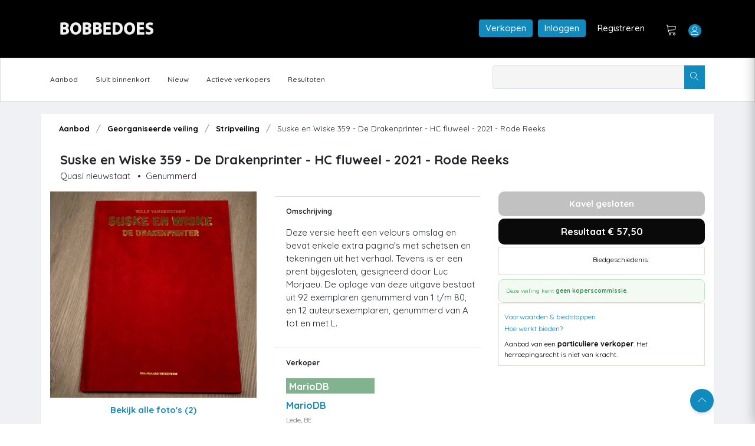

--- FILE ---
content_type: text/html; charset=utf-8
request_url: https://bobbedoes.nl/item/detail/7c5dda50-a952-4c92-b78b-e74c5e052a4e
body_size: 55708
content:

<!DOCTYPE html>
<html lang="en" class="uk-notouch">

<head>
    <meta charset="utf-8" />
    <title>Suske en Wiske 359 - De Drakenprinter - HC fluweel - 2021 - Rode Reeks - Mijn Bobbedoes </title>
    <!-- Google tag (gtag.js) -->
    <script async src="https://www.googletagmanager.com/gtag/js?id=G-Y2FSH360XL"></script>
    <script>
        window.dataLayer = window.dataLayer || [];
        function gtag() { dataLayer.push(arguments); }
        gtag('js', new Date());

        gtag('config', 'G-Y2FSH360XL');
    </script>
   
    
    

    <!-- viewport meta -->
    <meta http-equiv="X-UA-Compatible" content="IE=edge">
    <meta name="viewport" content="width=device-width, initial-scale=1">
    <meta name="description" content="Bobbedoes - veilingplatform voor strips">
    <meta name="keywords" content="auction, comics, stripboek, collectors, verzamelaars, tekening">

    <link rel="shortcut icon" type="image/x-icon" href="/images/favicon.ico" />
    



    <link href="/Content/css/bobbedoes_front-updated-version3.css" rel="stylesheet" type="text/css" />
    
    <script src="/Scripts/fslightbox.js" defer></script>
    
    
    

    <script src="/Scripts/jquery-2.1.1.js"></script>

    <script src="/Scripts/jquery-ui.min-1.11.2.js"></script>
<script src="/Scripts/jquery-migrate-1.2.1.js"></script>
<script src="/scripts/dalert.jquery.js"></script>

    
 

    
    
    

    
    <link href="/src/css/jquery-ui.css" rel="stylesheet"/>
<link href="/src/css/bootstrap/bootstrap.min.css" rel="stylesheet"/>
<link href="/src/css/animate.css" rel="stylesheet"/>
<link href="/src/css/font-awesome.min.css" rel="stylesheet"/>
<link href="/src/css/fontello.css" rel="stylesheet"/>
<link href="/src/css/lnr-icon.css" rel="stylesheet"/>
<link href="/src/css/owl.carousel.css" rel="stylesheet"/>
<link href="/src/css/slick.css" rel="stylesheet"/>
<link href="/src/css/trumbowyg.min.css" rel="stylesheet"/>
<link href="/src/style.css" rel="stylesheet"/>

    <script src="/src/js/vendor/jquery/jquery-1.12.3.js"></script>
<script src="/src/js/vendor/jquery-ui.min.js"></script>
<script src="/src/js/vendor/jquery/popper.min.js"></script>
<script src="/src/js/vendor/jquery/uikit.min.js"></script>
<script src="/src/js/vendor/bootstrap.min.js"></script>
<script src="/src/js/vendor/chart.bundle.min.js"></script>
<script src="/src/js/vendor/grid.min.js"></script>
<script src="/src/js/vendor/jquery.barrating.min.js"></script>
<script src="/src/js/vendor/jquery.countdown.min.js"></script>
<script src="/src/js/vendor/jquery.counterup.min.js"></script>
<script src="/src/js/vendor/jquery.easing1.3.js"></script>
<script src="/src/js/vendor/owl.carousel.min.js"></script>
<script src="/src/js/vendor/slick.min.js"></script>
<script src="/src/js/vendor/tether.min.js"></script>
<script src="/src/js/vendor/trumbowyg.min.js"></script>
<script src="/src/js/vendor/waypoints.min.js"></script>
<script src="/src/js/dashboard.js"></script>
<script src="/src/js/main.js"></script>
<script src="/src/js/map.js"></script>


    <link rel="stylesheet" href="//ajax.googleapis.com/ajax/libs/jqueryui/1.11.2/themes/smoothness/jquery-ui.css" />
    <!-- SweetAlert2 CSS -->
    <link rel="stylesheet" href="https://cdn.jsdelivr.net/npm/sweetalert2@11/dist/sweetalert2.min.css">

    <!-- SweetAlert2 JS -->
    <script src="https://cdn.jsdelivr.net/npm/sweetalert2@11"></script>

    
    
    
    
    
    <script type="text/javascript" src="/Scripts/jquery.scrollToTop.min.js"></script>


    <script type="text/javascript">
        $(function () {
            $("#top").scrollToTop(1000);
        });
        var sessionbackItem = 'ai' + '';

   
    </script>
    <script type="text/javascript">
    // Run after the HTML document has finished loading
    document.addEventListener("DOMContentLoaded", function () {
        // Get our lazy-loaded images
        var lazyImages = [].slice.call(document.querySelectorAll("img.lazy"));

        // Do this only if IntersectionObserver is supported
        if ("IntersectionObserver" in window) {
            // Create new observer object
            let lazyImageObserver = new IntersectionObserver(function (entries, observer) {
                // Loop through IntersectionObserverEntry objects
                entries.forEach(function (entry) {
                    // Do these if the target intersects with the root
                    if (entry.isIntersecting) {
                        let lazyImage = entry.target;
                        lazyImage.src = lazyImage.dataset.src;
                        lazyImage.classList.remove("lazy");
                        lazyImageObserver.unobserve(lazyImage);
                    }
                });
            });

            // Loop through and observe each image
            lazyImages.forEach(function (lazyImage) {
                lazyImageObserver.observe(lazyImage);
            });
        }


    });


    </script>

    
    
    
    
    

    <script src="/Scripts/jquery.confirm/jquery.confirm.js"></script>
<script src="/Scripts/AuctionItemBidNewSeptember2025.js"></script>



    
    


    


  

    <script type="text/javascript">

    var _gaq = _gaq || [];
    _gaq.push(['_setAccount', 'UA-109614-6']);
    _gaq.push(['_setDomainName', 'bobbedoes.nl']);
    _gaq.push(['_setAllowLinker', true]);
    _gaq.push(['_trackPageview']);

    (function () {
        var ga = document.createElement('script'); ga.type = 'text/javascript'; ga.async = true;
        ga.src = ('https:' == document.location.protocol ? 'https://ssl' : 'http://www') + '.google-analytics.com/ga.js';
        var s = document.getElementsByTagName('script')[0]; s.parentNode.insertBefore(ga, s);
    })();

    </script>

</head>

<body class="dashboard-statement">

    <!--================================
        START MENU AREA
    =================================-->
    <!-- start menu-area -->
    <div class="menu-area">
        <!-- start .top-menu-area -->
        
      


<div class="top-menu-area">
    <!-- start .container -->
    <div class="container">

        <!-- start .row -->
        <div class="row">
            <!-- start .col-md-3 -->
            <div class="col-lg-3 col-md-3 col-6 v_middle">
                <div class="logo">
                    <a href="/">
                        <img src="/images/ulcontent/Bobbedoesmain.png" alt="Bobbedoes" class="img-fluid">
                    </a>
                </div>
            </div>
            <!-- end /.col-md-3 -->
            <!-- start .col-md-5 -->
            <div class="col-lg-8 offset-lg-1 col-md-9 col-6 v_middle">

                <!-- start .author-area -->
                <div class="author-area">



                        <a href="/info/Verkopen" class="author-area__seller-btn inline" style="margin-right:5px">Verkopen</a>
                        <a href="/user/login" class="author-area__seller-btn inline" style="margin-right:5px">Inloggen</a>
                        <a href="/user/register" class="author-area__seller-btn inline black" style="margin-right:5px">Registreren</a>
                        <div class="author__notification_area">
                            <ul>
                                <li>
                                    <div class="icon_wrap">
                                        <a href="/auction/Cart"><span class="lnr lnr-cart"></span></a>
                                        
                                    </div>
                                </li>
                            </ul>
                        </div>

                    <!--start .author-author__info-->
                    <div class="author-author__info inline has_dropdown">
                        <div class="author__avatar">
                            <span class="lnr lnr-user"></span>

                        </div>
                        <div class="autor__info" style="margin-left:5px">
                            <p class="name" style="color:#fff;">
                                
                            </p>

                        </div>
                            <div class="dropdown dropdown--author fruly">
                                <ul>

                                    <li>
                                        <a href="/User/Login">
                                            <span class="lnr lnr-exit"></span>Inloggen
                                        </a>
                                    </li>
                                </ul>
                            </div>
                    </div>


                    <!--end /.author-author__info-->
                </div>
                <!-- end .author-area -->
                <!-- author area restructured for mobile -->


                <div class="mobile_content">

                    <span class="lnr lnr-user menu_icon"></span>

                    <!-- offcanvas menu -->
                    <div class="offcanvas-menu closed">
                        <span class="lnr lnr-cross close_menu"></span>
                        <div class="author-author__info">
                            
                            <div class="autor__info v_middle">
                                <p class="name">
                                    
                                </p>

                            </div>
                        </div>
                        <!--end /.author-author__info-->
                        <!--start .author__notification_area -->
                        
                        <div class="dropdown dropdown--author fruly mobile">

                                <ul>
                                    <li>
                                        <a href="/user/login">
                                            Inloggen
                                        </a>
                                    </li>
                                    <li>
                                        <a href="/user/register">
                                            Registreren
                                        </a>
                                    </li>
                                    <li>
                                        <a href="/info/Bobbedoes">
                                            Over Bobbedoes
                                        </a>
                                    </li>
                                    <li>
                                        <a href="/info/Verkopen">
                                            Word verkoper
                                        </a>
                                    </li>
                                </ul>

                        </div>

                    </div>
                </div>

                <!-- end /.mobile_content -->
            </div>
            <!-- end /.col-md-5 -->
        </div>
        <!-- end /.row -->
    </div>
    <!-- end /.container -->
</div>



        <!-- end  -->
        <!-- start .mainmenu_area admin -->
       <div class="mainmenu">
    <!-- start .container -->
    <div class="container">
        <!-- start .row-->
        <div class="row">
            <!-- start .col-md-12 -->
            <div class="col-md-12">
                <div class="navbar-header">
                    <!-- start mainmenu__search -->
                    <div class="mainmenu__search">
                        <form method="get" id="searchform-new" action="/auction/search">
                            <div class="searc-wrap">
                                <input type="text" name="s">
                                <button type="submit" class="search-wrap__btn">
                                    <span class="lnr lnr-magnifier"></span>
                                </button>
                            </div>
                        </form>
                    </div>
                    <!-- start mainmenu__search -->
                </div>

                <nav class="navbar navbar-expand-md navbar-light mainmenu__menu">
                    <button class="navbar-toggler" type="button" data-toggle="collapse" data-target="#navbarNav" aria-controls="navbarNav" aria-expanded="false" aria-label="Toggle navigation">
                        <span class="navbar-toggler-icon"></span>
                    </button>
                    <!-- Collect the nav links, forms, and other content for toggling -->
                    <div class="collapse navbar-collapse" id="navbarNav">

                       
                        <ul class="navbar-nav">

                            <li class="has_dropdown">
                                
                                <a href="/auction/aanbod">Aanbod</a>
                                <div class="dropdown dropdown--menu">
                                    <ul>
                                        <li>
                                            <a href="/auction/georganiseerd">Georganiseerde veiling</a>
                                        </li>
                                        <li>
                                            <a href="/auction/doorlopend">Doorlopende veiling</a>
                                        </li>
                                        <li>
                                            <a href="/auction/Advertenties">Advertenties</a>
                                        </li>
                                        <li>
                                            <a href="/auction/sluitbinnenkort">Sluit binnenkort</a>
                                        </li>
                                        <li>
                                            <a href="/auction/nieuw">Nieuw</a>
                                        </li>
                                    </ul>
                                </div>
                            </li>
                            <li>
                                <a href="/auction/sluitbinnenkort">Sluit binnenkort</a>
                            </li>
                            <li>
                                <a href="/auction/nieuw">Nieuw</a>
                            </li>
                           
                            <li>
                                <a href="/community/ActieveVerkopers">Actieve verkopers</a>
                             
                            </li>
                            <li>
                                <a href="/auction/Results">Resultaten</a>

                            </li>
                           
                         
                        </ul>
                    </div>
                    <!-- /.navbar-collapse -->
                </nav>
            </div>
            <!-- end /.col-md-12 -->
        </div>
        <!-- end /.row-->
        <!-- start .row-->
        
<div class="row">
    <!-- start .col-md-12 -->
    <div class="col-md-12">
  
    </div>
    <!-- end /.col-md-12 -->
</div>


<script>
    $(document).ready(function () {
        $(".sorting.personal-menu li a.tabber ").each(function () {
            if ($(this).attr("href") == window.location.pathname)
                $(this).addClass("active");
        })

    })

</script>

          
        <!-- end /.row-->
    </div>
    <!-- start .container -->
</div>
     
        <!-- end /.mainmenu-->
    </div>
    <!-- end /.menu-area -->
    <!--================================
        END MENU AREA#top
    =================================-->
    <!--================================
        START DASHBOARD AREA
    =================================-->
    



<section class="single-product-desc less-padding">
    <div class="container" style="padding-bottom:15px; background:#fff">

        



<div class="container">

        <div class="row">
            <div class="col-md-12">

                <div class="breadcrumb">
                    <ul>
                        <li>
                            <a href="/auction/aanbod" class="small">Aanbod</a>
                        </li>
                        <li>
                            <a href="/auction/georganiseerd" class="small">Georganiseerde veiling</a>
                        </li>
                        <li>
                            <a href="/auction/t/4/Stripveiling" class="small">Stripveiling</a>
                        </li>

                        <li class="active small">
                            Suske en Wiske 359 - De Drakenprinter - HC fluweel - 2021 - Rode Reeks
                        </li>
                    </ul>
                </div>
            </div>

        </div>

   
    <!-- end /.row -->
</div>







<div class="row">



</div>

<div class="col-md-12 item-top">
    <div class="item-header-grid">
        <!-- Linkerkolom: titel + status (mogen afbreken over meerdere regels) -->
        <div class="item-header-left">
            <h1 class="h3 mb-1">
                Suske en Wiske 359 - De Drakenprinter - HC fluweel - 2021 - Rode Reeks
            </h1>
            <div class="item-quality">
                Quasi nieuwstaat     <span class="mx-2">•</span><span>Genummerd</span>
            </div>
        </div>

        <!-- Rechterkolom: follow-box blijft altijd helemaal rechts -->
    </div>
</div>





        <div class="row gx-4 gy-4 align-items-start">

            <!-- FOTO'S links -->
            <div class="col-12 col-lg-4">
                

<div id="photoGalleryRoot">
    <div class="pg">
        <!-- Hoofdfoto (opent lightbox via JS; geen data-fslightbox hier om duplicaten te vermijden) -->
        <div class="pg-main">
            <a id="pgMainLink" href="javascript:void(0)" data-gallery="item-7c5dda50-a952-4c92-b78b-e74c5e052a4e" class="pg-main-link">
                <img id="pgMainImg" class="pg-main-img"
                     src="/_items/7c5dda50-a952-4c92-b78b-e74c5e052a4e/01.jpg" alt="Suske en Wiske 359 - De Drakenprinter - HC fluweel - 2021 - Rode Reeks" loading="lazy"
                     onerror="this.onerror = null; this.src = '/images/noimage.jpg';" />
            </a>
        </div>

        <!-- Teller -->
        <div class="pg-count" aria-live="polite">
                <a id="pgCountLink" href="javascript:void(0)" data-gallery="item-7c5dda50-a952-4c92-b78b-e74c5e052a4e">
                    Bekijk alle foto&#39;s <strong>(2)</strong>
                </a>
        </div>

        <!-- Carrousel (max 3 zichtbaar, rest scrollt) -->
        <div class="pg-strip">
            <button type="button" class="pg-nav pg-prev" aria-label="Vorige">&#8249;</button>
            <div class="pg-viewport">
                <div class="pg-track" id="pgTrack">
                        
                            <button type="button"
                                    class="pg-thumb active"
                                    data-full="/_items/7c5dda50-a952-4c92-b78b-e74c5e052a4e/01.jpg"
                                    data-index="0">
                                <img src="/_items/7c5dda50-a952-4c92-b78b-e74c5e052a4e/thumbs/01.jpg" alt="thumb 0" loading="lazy"
                                     onerror="this.onerror=null;this.src='/images/noimage.jpg';" />
                            </button>
                        
                        
                            <button type="button"
                                    class="pg-thumb "
                                    data-full="/_items/7c5dda50-a952-4c92-b78b-e74c5e052a4e/02.jpg"
                                    data-index="1">
                                <img src="/_items/7c5dda50-a952-4c92-b78b-e74c5e052a4e/thumbs/02.jpg" alt="thumb 1" loading="lazy"
                                     onerror="this.onerror=null;this.src='/images/noimage.jpg';" />
                            </button>
                        
                </div>
            </div>
            <button type="button" class="pg-nav pg-next" aria-label="Volgende">&#8250;</button>
        </div>

        <!-- Verborgen anchors: ENIGE bron voor fslightbox (unique + expliciete index) -->
        <div id="pgAnchors" style="display:none">
                    <a data-fslightbox="item-7c5dda50-a952-4c92-b78b-e74c5e052a4e" data-fslb-index="0" href="/_items/7c5dda50-a952-4c92-b78b-e74c5e052a4e/01.jpg"></a>
                    <a data-fslightbox="item-7c5dda50-a952-4c92-b78b-e74c5e052a4e" data-fslb-index="1" href="/_items/7c5dda50-a952-4c92-b78b-e74c5e052a4e/02.jpg"></a>
        </div>
    </div>
</div>



<script>
    (function () {
        'use strict';

        var scriptEl = document.currentScript;
        var root = scriptEl && scriptEl.parentElement ? scriptEl.parentElement : document;

        var gallery = root.querySelector('#photoGalleryRoot') || root;
        var pg = gallery.querySelector('.pg');
        var mainImg = gallery.querySelector('#pgMainImg');
        var mainLink = gallery.querySelector('#pgMainLink');
        var countLink = gallery.querySelector('#pgCountLink');

        var strip = gallery.querySelector('.pg-strip');
        var viewport = gallery.querySelector('.pg-viewport');
        var track = gallery.querySelector('#pgTrack');
        var btnPrev = gallery.querySelector('.pg-prev');
        var btnNext = gallery.querySelector('.pg-next');
        var anchorsRoot = gallery.querySelector('#pgAnchors');
        var thumbs = Array.prototype.slice.call(gallery.querySelectorAll('.pg-thumb'));

        if (!pg || !strip || !viewport || !track) return;

        /* --- fslightbox anchors dedup --- */
        (function dedupAnchors() {
            if (!anchorsRoot) return;
            var seen = Object.create(null);
            Array.prototype.slice.call(anchorsRoot.querySelectorAll('a[data-fslightbox]')).forEach(function (a) {
                var href = (a.getAttribute('href') || '').trim().toLowerCase();
                if (seen[href]) a.remove(); else seen[href] = true;
            });
            var i = 0;
            Array.prototype.slice.call(anchorsRoot.querySelectorAll('a[data-fslightbox]')).forEach(function (a) {
                a.setAttribute('data-fslb-index', i++);
            });
        })();

        /* --- helpers --- */
        function cssVarPx(el, name, fallback) {
            var v = getComputedStyle(el).getPropertyValue(name).trim();
            var n = parseFloat(v);
            return isNaN(n) ? (fallback || 0) : n;
        }
        function gap() { return cssVarPx(pg, '--gap', 12); }
        function thumbW() { return cssVarPx(pg, '--thumbW', 90); }
        function thumbH() { return cssVarPx(pg, '--thumbH', 90); }
        function step() { return thumbW() + gap(); }

        var offset = 0;                 // huidige "pagina" (0-based)
        var visible = 3;                // hoeveel thumbs zichtbaar (wordt dynamisch berekend)

        function computeVisible() {
            var s = step();
            if (s <= 0) { visible = Math.min(3, thumbs.length); return; }

            // beschikbare breedte in de strip minus pijlen en marges
            var total = strip.clientWidth;
            var prevW = btnPrev ? btnPrev.offsetWidth : 0;
            var nextW = btnNext ? btnNext.offsetWidth : 0;
            var avail = Math.max(0, total - prevW - nextW - gap() * 2);

            var fit = Math.floor((avail + gap()) / s); // +gap omdat laatste geen gap nodig heeft
            visible = Math.max(1, Math.min(3, Math.min(fit, thumbs.length)));
        }

        function setViewportWidth() {
            computeVisible();
            var s = step();
            var w = Math.max(0, visible * s - gap()); // 3*step - laatste gap
            viewport.style.width = w + 'px';
        }

        function clampOffset() {
            var maxOffset = Math.max(0, thumbs.length - visible);
            if (offset < 0) offset = 0;
            if (offset > maxOffset) offset = maxOffset;

            if (btnPrev) btnPrev.disabled = (offset === 0);
            if (btnNext) btnNext.disabled = (offset === maxOffset);

            track.style.transform = 'translateX(' + (-offset * step()) + 'px)';
        }

        function ensureThumbInView(index) {
            if (index < offset) offset = index;
            else if (index >= offset + visible) offset = index - visible + 1;
            clampOffset();
        }

        function activate(index) {
            thumbs.forEach(function (b) { b.classList.remove('active'); });
            var btn = thumbs[index]; if (!btn) return;
            btn.classList.add('active');

            var full = btn.getAttribute('data-full');
            if (mainImg && full) mainImg.src = full;

            ensureThumbInView(index);
        }

        // thumbs events
        thumbs.forEach(function (btn) {
            btn.addEventListener('click', function () {
                var idx = parseInt(btn.getAttribute('data-index'), 10) || 0;
                activate(idx);
            });
            var img = btn.querySelector('img');
            if (img) {
                img.addEventListener('load', function () { setViewportWidth(); clampOffset(); }, { once: true });
                img.addEventListener('error', function () { setViewportWidth(); clampOffset(); }, { once: true });
            }
        });

        // pijlen
        if (btnPrev) btnPrev.addEventListener('click', function () { offset -= 1; clampOffset(); });
        if (btnNext) btnNext.addEventListener('click', function () { offset += 1; clampOffset(); });

        // lightbox open op actieve index
        function activeIndex() {
            var i = thumbs.findIndex(function (b) { return b.classList.contains('active'); });
            return i >= 0 ? i : 0;
        }
        function openFsBox(groupId, index) {
            if (typeof window.refreshFsLightbox === 'function') window.refreshFsLightbox();
            try {
                if (window.fsLightboxInstances && fsLightboxInstances[groupId]) {
                    fsLightboxInstances[groupId].props.disableSlidingLoop = true;
                    fsLightboxInstances[groupId].open(index || 0);
                    return;
                }
            } catch (e) { }
            if (typeof window.openFsLightbox === 'function') openFsLightbox(groupId);
        }
        function onOpenClick(e) {
            e.preventDefault();
            var groupId = this.getAttribute('data-gallery');
            openFsBox(groupId, activeIndex());
        }
        if (mainLink) mainLink.addEventListener('click', onOpenClick);
        if (countLink) countLink.addEventListener('click', onOpenClick);

        // init
        function init() {
            if (!thumbs.length) { if (strip) strip.style.display = 'none'; return; }
            setViewportWidth();

            var showArrows = thumbs.length > visible;
            if (btnPrev) btnPrev.style.visibility = showArrows ? 'visible' : 'hidden';
            if (btnNext) btnNext.style.visibility = showArrows ? 'visible' : 'hidden';

            activate(Math.max(0, thumbs.findIndex(function (b) { return b.classList.contains('active'); })));
            clampOffset();
        }

        if (document.readyState === 'complete' || document.readyState === 'interactive') {
            requestAnimationFrame(function () { requestAnimationFrame(init); });
        } else {
            document.addEventListener('DOMContentLoaded', function () { requestAnimationFrame(init); });
        }
        window.addEventListener('resize', function () { setViewportWidth(); clampOffset(); });
    })();
</script>



            </div>

            <!-- Omschrijving midden -->
            <div class="col-12 col-lg-4">
                <section class="detail-description">
                    

<!-- Omschrijving -->
<section class="card mb-1 detail-card">
    <div class="card-header detail-view py-2">
        <h5 class="h6 mb-0 detail-view">Omschrijving</h5>
    </div>
    <div class="card-body detail-inner first">
        Deze versie heeft een velours omslag en bevat enkele extra pagina&#39;s met schetsen en tekeningen uit het verhaal. Tevens is er een prent bijgesloten, gesigneerd door Luc Morjaeu. De oplage van deze uitgave bestaat uit 92 exemplaren genummerd van 1 t/m 80, en 12 auteursexemplaren, genummerd van A tot en met L.



    </div>
</section>

<!-- Catalogusgegevens -->

<!-- Verkoper -->
<section class="card mb-1 detail-card">
    <div class="card-header detail-view py-2">
        <h5 class="h6 mb-0 detail-view">Verkoper</h5>

    </div>
    <div class="card-body detail-inner">
        <div class="d-flex align-items-center gap-3 mb-3">



            <ul class="list-unstyled mb-0 small">
                <li>
                        <div class="seller-banner-small-auto">
    <h3 class="h6 mb-0">MarioDB</h3>
</div>
                </li>
                <li class="mb-1 top">
                    <a href="/verkoper/aanbod/4436" class="fw-semibold">
                        MarioDB
                    </a>
                </li>
                <li class="text-muted mb-1">
                    Lede, BE
                </li>

                
            </ul>

        </div>
    </div>

</section>


<!-- Verzendkosten & Voorwaarden -->
<section class="card mb-1 detail-card">
    <div class="card-header detail-view py-2">
        <h5 class="h6 mb-0 detail-view">Verzendkosten</h5>

    </div>
    <div class="card-body detail-inner">
        <div class="d-flex align-items-center gap-3 mb-3">
                <div>
                    <ul class="list-unstyled mb-2 shipping-list">
                            <li class="d-flex justify-content-between align-items-center gap-4 mb-1">
                                <span>Nederland</span>
                                <span class="text-nowrap">€ 16,50</span>
                            </li>
                                                    <li class="d-flex justify-content-between align-items-center gap-4 mb-1">
                                <span>België</span>
                                <span class="text-nowrap">€ 6,40</span>
                            </li>

                            <li class="d-flex justify-content-between align-items-center gap-4 mb-1">
                                <span>Frankrijk</span>
                                <span class="text-nowrap">€ 16,50</span>
                            </li>


                    </ul>
                </div>

        </div>
            <div class="small mb-3">Verzenden met Bpost met tracing naar uw thuisadres.  In Belgie kan verzenden naar een Bpostpunt voor 5 euro.  Naar Nederland kan verzenden zonder tracing voor 11,6 euro.</div>
    </div>



</section>


<section class="card mb-1 detail-card">
    <div class="card-header detail-view py-2">
        <h5 class="h6 mb-0 detail-view">Voorwaarden verkoper</h5>
    </div>

    <div class="card-body detail-inner">
        <div class="d-flex align-items-center gap-3 mb-3">

                <p class="small">
                    De verkoper heeft geen aanvullende verkoopvoorwaarden opgegeven.
                </p>

        </div>
    </div>
</section>





<!-- Betaalmogelijkheden -->
<section class="card mb-1 detail-card">
    <div class="card-header detail-view py-2">
        <h5 class="h6 mb-0 detail-view">Betaalmogelijkheden</h5>
    </div>
    <div class="card-body detail-inner">
        <div class="d-flex flex-wrap gap-2 align-items-center">
                <span class="rounded-pill text-bg-light border">
                    <img src="/images/icons/icon-banktransfer.png" alt="" width="24" class="me-1" />
                    Overschrijving
                </span>
                            <span class="rounded-pill text-bg-light border">
                    <img src="/images/icons/icon-coins-white-small.png" alt="" width="18" class="me-1" />
                    Contant
                </span>
                                </div>

        <!-- Extra verzendinfo -->
        <div class="small add-info">
            Indien u meerdere kavels koopt bij deze verkoper worden uw aankopen, indien mogelijk, als één pakket verzonden en betaalt u
            gecombineerde verzendkosten. Dit zal in de meeste gevallen voordeliger zijn. Informeer bij de verkoper naar specifieke
            verzendkosten bij meerdere aankopen. Verzendkosten naar andere landen kunnen bij de verkoper opgevraagd worden.
        </div>

        <!-- Meld aan Bobbedoes -->
    </div>
</section>




                </section>
            </div>

            <div class="col-12 col-lg-4">
                <aside class="detail-aside">
                    
                    
<script>
    //Item ID doorgeven aan javascript
    ItemId = '7c5dda50-a952-4c92-b78b-e74c5e052a4e';
    ItemStatus = '3';
</script>


                <div class="statusblock closed" style="background-color: #c1c1c1">
                   Kavel gesloten
                </div>
                <div style="height:4px;"></div>
                <div class="statusblock result">
                    Resultaat &euro; 57,50 
                </div>
        <div style="height:4px;"></div>
        <div class="item-bids">
            <div style="margin-bottom: 5px;">
                <div class="ab-u" style="font-weight:bold; font-size:15px;">&nbsp;</div><div class="ab-b" id="divHuidigBod">Biedgeschiedenis:</div>
            </div>
            <div id="AuctionItemBids">
            </div>
        </div>


<div class="item-bid-detail-commission no-commission">
        <div class="item-detail-without-commission">Deze veiling kent <strong>geen koperscommissie</strong>.</div>
    <!-- HIER de 2 hidden inputs plaatsen -->
    <input type="hidden" id="hasCommission"
           value="false" />
    <input type="hidden" id="commissionPct"
           value='0' />

</div>

    
<div class="item-bids">
    <div class="bid-links">
        <a href="javascript:void(0)" onclick="showVoorwaardenSwalV1()" title="Voorwaarden & biedstappen">Voorwaarden & biedstappen</a>
        <a href="javascript:void(0)" onclick="showHoeWerktBiedenSwalV1()" title="Hoe werkt bieden?">Hoe werkt bieden?</a>
            <div style="padding-top:8px">Aanbod van een <strong>particuliere verkoper</strong>. Het herroepingsrecht is niet van kracht.</div>
    </div>

</div>

    



<!-- SweetAlert v2 (swal) popup met voorwaarden + biedstappen -->

<script>
    function showVoorwaardenSwalV1() {
        // <<< SAFE INJECT >>>
        var scenario = 'PrivateSeller';
        var commissionPctStr = '0';
        var showCommissionStr = 'False';
        var hasRightStr = 'False';
        var payDaysStr = '7';
        var allowPickupStr = 'True';

        // Normaliseren
        var commissionPct = parseFloat(commissionPctStr.replace(',', '.')) || 0;
        var showCommission = (String(showCommissionStr).toLowerCase() === 'true');
        var hasRight = (String(hasRightStr).toLowerCase() === 'true');
        var payDays = parseInt(payDaysStr, 10) || 7;
        var allowPickup = (String(allowPickupStr).toLowerCase() === 'true');

        // Labels
        var actor = (scenario === 'HouseSale')
          ? 'Veilinghuis Bobbedoes'
          : (scenario === 'BusinessSeller')
            ? 'Zakelijke verkoper'
            : 'Particuliere verkoper';

        var commissionLine =
          '<li><span class="sw-strong">Koperscommissie</span> – geldt alleen bij verkopen door Veilinghuis Bobbedoes. Dit staat duidelijk vermeld bij de kavel.</li>';

        var rightLine = hasRight
          ? '<li><span class="sw-strong">Herroepingsrecht</span> – van kracht (consument; maximaal 14 dagen na ontvangst)</li>'
          : '<li><span class="sw-strong">Herroepingsrecht</span> – niet van kracht</li>';

        var pickupText = allowPickup ? ' (afhalen mogelijk)' : '';

        var stateLine = '<li><span class="sw-strong">Staat van kavel</span> – verkocht in de huidige staat; foto’s en beschrijving geven de beste indruk; geen aanvullende garantie, tenzij vermeld.</li>';

        var htmlContent =
          '<div style="text-align:left; max-height:60vh; overflow:auto; padding-right:4px;">' +
          '  <h4 style="margin:0 0 8px 0; color: #a59329;font-weight: bold;">' + actor + '</h3>' +
          '  <ul style="margin:0 0 12px 0; line-height:1.45;">' +
          '    <li><span class="sw-strong">Biedingen zijn bindend</span> – bij sluiting komt de koop direct tot stand.</li>' +
                 commissionLine +
          '    <li><span class="sw-strong">Extra kosten</span> – eventuele verzendkosten' + pickupText + '.</li>' +
          '    <li><span class="sw-strong">Betaling</span> – binnen ' + payDays + ' dagen na factuur.</li>' +
                 rightLine +
                 stateLine +
          '  </ul>' +
          '  <hr style="margin:10px 0;">' +
          '  <h4 style="margin:6px 0 8px; color:#a59329;font-weight:bold;">Biedstappen</h4>' +
          '  <div style="overflow:auto;">' +
          '    <table style="width:100%; border-collapse:collapse; font-size:14px;">' +
          '      <thead><tr>' +
          '        <th style="text-align:left; border-bottom:1px solid #ddd; padding:6px 4px;">Van (&euro;)</th>' +
          '        <th style="text-align:left; border-bottom:1px solid #ddd; padding:6px 4px;">t/m (&euro;)</th>' +
          '        <th style="text-align:left; border-bottom:1px solid #ddd; padding:6px 4px;">Biedstap (&euro;)</th>' +
          '      </tr></thead>' +
          '      <tbody>' +
          '        <tr><td style="padding:6px 4px;">0,00</td><td style="padding:6px 4px;">10,00</td><td style="padding:6px 4px;">0,50</td></tr>' +
          '        <tr><td style="padding:6px 4px;">10,01</td><td style="padding:6px 4px;">20,00</td><td style="padding:6px 4px;">1,00</td></tr>' +
          '        <tr><td style="padding:6px 4px;">20,01</td><td style="padding:6px 4px;">40,00</td><td style="padding:6px 4px;">2,00</td></tr>' +
          '        <tr><td style="padding:6px 4px;">40,01</td><td style="padding:6px 4px;">100,00</td><td style="padding:6px 4px;">5,00</td></tr>' +
          '        <tr><td style="padding:6px 4px;">100,01</td><td style="padding:6px 4px;">250,00</td><td style="padding:6px 4px;">10,00</td></tr>' +
          '        <tr><td style="padding:6px 4px;">250,01</td><td style="padding:6px 4px;">1.000,00</td><td style="padding:6px 4px;">20,00</td></tr>' +
          '        <tr><td style="padding:6px 4px;">1.000,01</td><td style="padding:6px 4px;">2.000,00</td><td style="padding:6px 4px;">50,00</td></tr>' +
          '        <tr><td style="padding:6px 4px;">2.000,01</td><td style="padding:6px 4px;">10.000,00</td><td style="padding:6px 4px;">100,00</td></tr>' +
          '        <tr><td style="padding:6px 4px;">10.000,01</td><td style="padding:6px 4px;">20.000,00</td><td style="padding:6px 4px;">200,00</td></tr>' +
          '        <tr><td style="padding:6px 4px;">20.000,01</td><td style="padding:6px 4px;">50.000,00</td><td style="padding:6px 4px;">500,00</td></tr>' +
          '        <tr><td style="padding:6px 4px;">50.000,01</td><td style="padding:6px 4px;"> en hoger</td><td style="padding:6px 4px;">1.000,00</td></tr>' +
          '      </tbody></table>' +
          '  </div>' +
          '</div>';

        Swal.fire({
            title: 'Voorwaarden & biedstappen',
            html: htmlContent,
            showCancelButton: false,
            confirmButtonText: 'Sluiten',
            confirmButtonColor: '#118ABD',
            allowOutsideClick: true,
            allowEscapeKey: true,
            customClass: {
                popup: 'swal-sm',
                title: 'swal-title-sm',
                confirmButton: 'swal-btn-sm'
            }
        });
    }
</script>

<script>
    function showHoeWerktBiedenSwalV1() {
        var htmlContent =
          '<div style="text-align:left; max-height:60vh; overflow:auto; padding-right:4px; line-height:1.5;">' +
            '  <h4 style="margin:0 0 8px; color: #a59329;font-weight: bold;">Kort: zo werkt bieden</h4>' +
            '  <ul>' +
            '    <li><span class="sw-strong">Registreren & inloggen</span> – je hebt een account nodig om te kunnen bieden.</li>' +
            '    <li><span class="sw-strong">Bieden & bevestigen</span> – plaats je bod en bevestig; daarna staat je bod vast.</li>' +
            '    <li><span class="sw-strong">Autobod / maximum bod (optioneel)</span> – stel een <span class="sw-em">maximaal bod</span> in (hoger dan de minimaal vereiste biedstap); het systeem verhoogt jouw bod automatisch per biedstap als je wordt overboden. Jouw maximum blijft onzichtbaar.</li>' +
            '    <li><span class="sw-strong">Verlenging</span> – een bod in de laatste 30 seconden verlengt de klok telkens met +30 seconden, tot er geen nieuwe biedingen meer zijn.</li>' +
            '    <li><span class="sw-strong">Afgelopen</span> – is de tijd verstreken en ben jij hoogste bieder, dan wordt het kavel aan jou toegewezen.</li>' +
            '  </ul>' +
            '  <h4 style="margin:8px 0; color: #a59329;font-weight: bold;">Voorbeeldscenario’s (huidig €10 → jij biedt €11)</h4>' +
            '  <ol style="padding-left:1px;">' +
            '    <li><span class="sw-strong">A. Je wordt direct overboden</span><br>' +
            '    Er is al een <span class="sw-em">autobod</span> actief van een andere bieder met een hoger maximum (bijv. €50). Zodra jij €11 bevestigt, verhoogt het systeem automatisch het bod van de ander naar €12 (volgende biedstap) en blijf jij <span class="sw-em">niet</span> de hoogste bieder. ' +
            '    <div style="font-size:13px;opacity:.85;margin-top:4px;">Dit is normaal en géén "achteraf-bod"; het is het autobod dat direct reageert.</div></li>' +
            '    <li style="margin-top:8px;"><span class="sw-strong">B. Jij bent hoogste bieder op €11</span><br>Er is geen hoger autobod actief. Biedt niemand hoger, dan win je op €11 wanneer de klok afloopt.</li>' +
            '    <li style="margin-top:8px;"><span class="sw-strong">C. Jij plaatst een autobod van €500</span><br>Je bod wordt <span class="sw-em">niet</span> meteen op €500 gezet. Je staat slechts één stap boven de tweede bieder. Voorbeeld: had de ander maximaal €20 ingesteld, dan eindig je op €21 (volgende stap), niet op €500. Je betaalt dus nooit meer dan nodig is.</li>' +
            '    <li style="margin-top:8px;"><span class="sw-strong">D. Gelijke biedingen</span><br>Bij gelijke biedingen wint degene die dat bod het <span class="sw-em">eerst</span> had geplaatst.</li>' +
            '    <li style="margin-top:8px;"><span class="sw-strong">E. Biedstappen tellen altijd</span><br>Verhogen kan alleen met een bod dat gelijk of hoger is dan de minimaal vereiste <span class="sw-em">biedstap</span>. (zie "Voorwaarden & biedstappen").</li>' +
            '  </ol>' +
            '  <div style="font-size:13px;opacity:.85;">Tip: Gebruik een hoger <span class="sw-strong">autobod/maximum</span> als je niet continu wilt meekijken. Het systeem bewaakt dan je positie tot je ingestelde maximum.</div>' +
            '</div>';

        Swal.fire({
            title: 'Hoe werkt bieden?',
            html: htmlContent,
            showCancelButton: false,
confirmButtonText:  'Sluiten',
confirmButtonColor:  '#118ABD',
            allowOutsideClick: true,
            allowEscapeKey: true,
            customClass: {
popup:      'swal-sm',
title:      'swal-title-sm',
confirmButton:  'swal-btn-sm'
            }
        });
    }
</script>






                </aside>
            </div>

        </div>

     







<div class="row borderlist">

    <div class="col-md-12">
        <div class="borderlist__title">
            <h4>Populaire kavels Doorlopende veiling</h4>
        </div>
    </div>


  <div class="col-6 col-sm-3 col-lg-2 grid-item">

    <!-- start .single-product -->
    <a href="/item/detail/0fa47605-d73a-45f3-8e8a-8e95684526fc">
        <div class="product product--card product--card-small">
            <div class="product__thumbnail lot">

                <img src="/_Items/0fa47605-d73a-45f3-8e8a-8e95684526fc/Thumbs/01.jpg"
                     class="lot-list-image img-fluid grid"
                     loading="lazy"
                     decoding="async"
                     onerror="this.onerror=null;this.src='/Images/invoorbereiding.jpg';"
                     alt="Panda - serie 3 deel 2 Panda en de meester-detectief - J. Hoste - ongekleurd - 1950" />
            </div>

            <!-- end /.product__thumbnail -->

            <div class="product-desc without-basket">
                <p class="title">Panda - serie 3 deel 2 Panda en de meester-detectief - J. Hoste - ongekleurd - 1950</p>

                <p class="result-price">
                    € 14,00
                </p>

            </div>
            <!-- end /.product-desc -->
            <!-- end /.product-purchase -->

        </div>
    </a>

</div>



  <div class="col-6 col-sm-3 col-lg-2 grid-item">

    <!-- start .single-product -->
    <a href="/item/detail/ca823c6e-d7d5-46bf-92f1-db99588a8f43">
        <div class="product product--card product--card-small">
            <div class="product__thumbnail lot">

                <img src="/_Items/ca823c6e-d7d5-46bf-92f1-db99588a8f43/Thumbs/01.jpg"
                     class="lot-list-image img-fluid grid"
                     loading="lazy"
                     decoding="async"
                     onerror="this.onerror=null;this.src='/Images/invoorbereiding.jpg';"
                     alt="Panda - Panda en de meesterdief - De Bezige Bij - hc - 1950" />
            </div>

            <!-- end /.product__thumbnail -->

            <div class="product-desc without-basket">
                <p class="title">Panda - Panda en de meesterdief - De Bezige Bij - hc - 1950</p>

                <p class="result-price">
                    € 10,50
                </p>

            </div>
            <!-- end /.product-desc -->
            <!-- end /.product-purchase -->

        </div>
    </a>

</div>







</div>


    </div>
</section>













    <!--================================
        START FOOTER AREA 
    =================================-->
<!--================================
       START FOOTER AREA NOT MOBILE
   =================================-->


<div class="footer-big section--padding d-none d-md-block">
    <!-- start .container -->
    <div class="container">
        <div class="row">
            <div class="col-lg-3 col-md-6">
                <div class="info-footer">
                    <div class="info__logo">
                        <img src="/images/ulcontent/Bobbedoesmain.png" alt="Bobbedoes" class="img-fluid">
                    </div>
                    <p class="info--text">
                        Bobbedoes is het grootste online platform voor het kopen en verkopen van strips.
                    </p>
                    <ul class="info-contact">
                        <li>
                            <span class="lnr lnr-phone info-icon"></span>
                            <span class="info">Tel: +620658076</span>
                        </li>
                        <li>
                            <span class="lnr lnr-envelope info-icon"></span>
                            <span class="info">info@bobbedoes.nl</span>
                        </li>
                        <li>
                            <span class="lnr lnr-map-marker info-icon"></span>
                            <span class="info">Guido Gezellelaan 387, 4624GL, Bergen op Zoom, NL</span>
                        </li>
                    </ul>
                </div>
                <!-- end /.info-footer -->
            </div>
            <!-- end /.col-md-3 -->

            <div class="col-lg-3 col-md-6">
                <div class="footer-menu">
                    <h4 class="footer-widget-title text--white">Bobbedoes</h4>
                    <ul>
                        <li>
                            <a href="/info/Bobbedoes">Over Bobbedoes</a>
                        </li>
                        <li>
                            <a href="/community/Verzamelaars">Verzamelaars</a>
                        </li>
                        <li>
                            <a href="/community/Verkopers">Verkopers</a>
                        </li>

                        <li>
                            <a href="/mijnbobbedoes/nieuws">Nieuws</a>
                        </li>
                        <li>
                            <a href="/info/Vrienden">Vrienden van Bobbedoes</a>
                        </li>
                        
                    </ul>
                </div>
                <!-- end /.footer-menu -->



            </div>

            <div class="col-lg-3 col-md-6">
                <div class="footer-menu">
                    <h4 class="footer-widget-title text--white">Contact</h4>
                    <ul>
                        <li>
                            <a href="/Info/Contact">Contactgegevens</a>
                        </li>
                        <li>
                            <a href="/page/FAQ">Veel gestelde vragen</a>
                        </li>

                    </ul>
                </div>
                <!-- end /.footer-menu -->



            </div>

            <div class="col-lg-3 col-md-6">
                <div class="footer-menu">
                    <h4 class="footer-widget-title text--white">Kopen en verkopen</h4>
                    <ul>
                        <li>
                            <a href="/page/Kopen">Kopen</a>
                        </li>
                        <li>
                            <a href="/info/Verkopen">Verkopen</a>
                        </li>
                        <li>
                            <a href="/mijnbobbedoes/abonnementen">Verkoopabonnementen</a>
                        </li>

                        <li>
                            <a href="/Info/Georganiseerdeveiling">Georganiseerde veiling</a>
                        </li>
                    </ul>
                </div>
                <!-- end /.footer-menu -->



            </div>
            <!-- end /.col-md-5 -->
            <!-- end /.col-md-4 -->
        </div>
        <!-- end /.row -->
    </div>
    <!-- end /.container -->

</div>
<!-- end /.footer-big -->
<!--================================
    END FOOTER AREA
=================================-->
<!--================================
    START FOOTER AREA MOBILE
=================================-->


<!-- Sticky Footer Menu for Mobile -->
<div class="sticky-footer-nav d-md-none d-flex justify-content-around bg-dark text-white">
    <a href="/auction" class="nav-item nav-link text-center text-white footer-text">
        <i class="bi bi-house"></i><br /> Home
    </a>
        <a href="/MyBd/Meer" class="nav-item nav-link text-center text-white footer-text">
        <i class="bi bi-list"></i><br />Meer
    </a>

    
</div>



<div class="mini-footer d-none d-md-block">
    <div class="container">
        <div class="row">
            <div class="col-md-12">
                <div class="copyright-text">
                    <p id="year">
                        &copy;
                        <script type="text/javascript">document.write(new Date().getFullYear());</script>
                        <a href="/auction">Bobbedoes</a>. Alle rechten voorbehouden
                        <a href="/Page/Terms"> - Voorwaarden -</a>
                        <a href="/Page/Privacy">Privacy statement</a>

                    </p>

                </div>
                <a href="#top">
                    <div class="go_top">
                        <span class="lnr lnr-chevron-up"></span>
                    </div>
                </a>

            </div>
        </div>
    </div>
</div>
<!-- end /.footer-big -->
<style>
    /* Sticky footer navigation styling */
    .sticky-footer-nav {
        position: fixed;
        bottom: 0;
        width: 100%;
        height: 70px;
        z-index: 1000;
        box-shadow: 0 -2px 5px rgba(0, 0, 0, 0.5);
    }

        .sticky-footer-nav i {
            font-size: 20px;
        }

        .sticky-footer-nav .active {
            background-color: #555;
        }

</style>


<link rel="stylesheet" href="https://cdnjs.cloudflare.com/ajax/libs/bootstrap-icons/1.10.0/font/bootstrap-icons.min.css">
    
 
    <!--================================
        END FOOTER AREA
    =================================-->

    <!--//////////////////// JS GOES HERE ////////////////-->
    <!-- inject:js -->
  


    
    <!-- endinject -->
    <script>
        $(function () {
            $('.lnr.lnr-user').click(function () {
                $('.offcanvas-menu').toggleClass('closed');
            });

            $('.lnr.lnr-cross.close_menu').click(function () {
                $('.offcanvas-menu').toggleClass('closed');
            });

            $(document).click(function (e) {
                if (!$(e.target).hasClass("lnr lnr-user")
                    && $(e.target).parents(".offcanvas-menu").length === 0) {
                    $(".offcanvas-menu").addClass('closed');
                }
            });
        });

    </script>
    <script>
    $(document).ready(function () {
        $(".thread_sort_area.clearfix a.tabber ").each(function () {
            if ($(this).attr("href") == window.location.pathname)
                $(this).addClass("active");
        })

    })

    </script>
    <script type="text/javascript">
        var _gaq = _gaq || [];
        _gaq.push(['_setAccount', 'UA-109614-6']);
        _gaq.push(['_setDomainName', 'bobbedoes.nl']);
        _gaq.push(['_setAllowLinker', true]);
        _gaq.push(['_trackPageview']);

        (function () {
            var ga = document.createElement('script'); ga.type = 'text/javascript'; ga.async = true;
            ga.src = ('https:' == document.location.protocol ? 'https://ssl' : 'http://www') + '.google-analytics.com/ga.js';
            var s = document.getElementsByTagName('script')[0]; s.parentNode.insertBefore(ga, s);
        })();
    </script>
    <noscript>
        <style>
            .lazy {
                display: none;
            }
        </style>
    </noscript>

</body>

</html>

--- FILE ---
content_type: text/css
request_url: https://bobbedoes.nl/src/style.css
body_size: 47844
content:
/**                              **
**       TABLE OF CONTENTS       **
**                               **
-----------------------------------*/
/*
  01.COMMON
    -- reset
    -- helper
    -- theme
    -- general
    -- mixins

  02.COMPONENTS
    -- menu
    -- sidebar
    -- btn
    -- product
    -- social
    -- accordion
    -- breadcrumb
    -- modal
    -- table
    -- progressbar
    -- timeline
    -- team
    -- pricing
    -- bumba
    -- datepicker
  03. MENU AREA
  04. HERO AREA
  05. FEATURE AREA
  06. PRODUCTS AREA
  07. FEATURED PRODUCTS AREA
  08. FOLLOWERS FEED
  09. COUNTER UP AREA
  10. WHY CHOOSE AREA
  11. SELL BUY AREA
  12. TESTIMONIAL AREA
  13. LATEST NEWS AREA
  14. SPECIAL FEATURE
  15. CALL TO ACTION
  16. FOOTER AREA
  17. PROMOTION AREA
  18. OVERVIEW AREA
  19. PARTNER AREA
  20. SEARCH AREA2
  21. SINGLE PRODUCT1 AREA
  22. OVERVIEW AREA
  23. AUTHOR AREA
  24. DASHBOARD AREA
  25. NOTIFICATIONS AREA
  26. MESSAGE AREA
  27. CART PAGE AREA
  28. CHECKOUT AREA
  29. SUPPORT AREA
  30. HOW IT WORKS AREA
  31. FORUM AREA
  32. ABOUT US  HERO AREA
  33. ABOUT AND MISSION AREA
  34. GALLERY ARE
  35. TESTIMONIAL VIDEO
  36. PRICING AREA
  37. FAQ AREA
  38. AFFILIATE PAGE
  39. TERM AND CONDITION AREA
  40. BLOG AREA
  41. CONTACT AREA
  42. 404 AREA
  43. JOB HERO HERO
  44. JOB  AREA
  45. FEATURE AREA
  46. JOB DETAIL
  47. DETAIL AREA
  48. EVENT AREA
  49. EVENT DETAIL
  50. MAP AREA
  51. TICKET AREA
  52. RESPONSIVE CSS
***************************/
/* import fonts */
@import url("https://fonts.googleapis.com/css?family=Quicksand:300,400,500,700");
/* import style css */
/*****************************
	-- THEME
*****************************/
/* RESET CSS */
/*****************************
	-- RESET
*****************************/
body {
  font-family: 'Quicksand', sans-serif;
  position: relative;
  font-weight: 400;
  font-size: 15px;
}

ul {
  padding: 0;
  margin: 0;
}

li {
  list-style: none;
}

a:hover, a:focus {
  text-decoration: none;
}

a:focus {
  outline: 0;
}

img {
  max-width: 100%;
}

input[type=date],
input[type=datetime-local],
input[type=email],
input[type=number],
input[type=password],
input[type=search-md],
input[type=search],
input[type=tel],
input[type=text],
input[type=time],
input[type=url],
textarea,
select {
  -webkit-box-sizing: border-box;
          box-sizing: border-box;
  -webkit-box-shadow: none;
          box-shadow: none;
  outline: none;
  width: 100%;
  padding: 0 20px;
}

select.text_field {
  height: 50px;
}

select.text_field {
  -webkit-appearance: none;
  -moz-appearance: none;
}

input {
  line-height: 45px;
  height: 45px;
  border: 1px solid #ececec;
  -webkit-border-radius: 2px;
          border-radius: 2px;
  color: #747b86;
  font-size: 16px;
}

label, .form-group p.label {
  font-weight: 500;
  font-size: 16px;
  line-height: 26px;
  text-transform: none;
  margin-bottom: 10px;
  color: #000;
}

label span, .form-group p.label span {
  font-weight: 400;
  font-size: 15px;
  color: #555;
}

label sup, .form-group p.label sup {
  color: #ff6a6d;
}

select[multiple] {
  height: 80px;
}

select:focus {
  outline: 0;
  border-color: #118ABD;
}

.select--field {
  height: 55px;
  border: 1px solid #dcdcdc;
}

.text_field {
  line-height: 50px;
  background: #f4f5f8;
  border: none;
}

textarea {
  border: 1px solid #ececec;
  min-height: 135px;
  line-height: 25px;
  padding-top: 15px;
}

textarea.text_field {
  line-height: 25px;
  padding-top: 15px;
  min-height: 135px;
}

button {
  margin: 0;
  padding: 0;
}

button:focus {
  outline: 0;
}

/* TYPOGRAPHY */
p {
  font-size: 16px;
  line-height: 26px;
  color: #555555;
  font-weight: 400;
}

h1,
h2,
h3,
h4,
h5,
h6 {
  font-family: 'Quicksand', sans-serif;
  margin: 0;
  font-weight: 400;
  padding: 0;
  color: #000000;
}

a {
  color: #118ABD;
}

.form-group {
  margin-bottom: 20px;
}

.form-group p {
  font-size: 14px;
  margin-top: 10px;
  margin-bottom: 0;
  color: #898f96;
}

.form-group p span {
  font-weight: 500;
  color: #000;
}

.form-group p.label {
  margin-top: 0;
  clear: right;
  padding: 0;
}

/* HELPER CLASSES: this file contains classes for quick uses */
/*****************************
	-- HELPER
*****************************/
.no-padding {
  padding: 0;
}

.no-margin {
  margin: 0;
}

.padding-left0 {
  padding-left: 0;
}

.ltr {
  text-align: right;
}

.rtl {
  text-align: left;
}

.br_0 {
  border-right: none !important;
}

.bt1 {
  border-top: 1px solid #e4e4e4;
}

.v_middle, .user_area .user_single .user__short_desc .user_avatar, .user_area .user_single .user__short_desc .user_info, .statement_info_card .icon, .statement_info_card .info {
  display: inline-block;
  vertical-align: middle;
  margin-right: -3px;
  float: none;
}

.inline {
  display: inline-block;
}

.text--white {
  color: #fff;
}

.rounded, .credit_modules .modules__content .amounts ul li p, .shortcode_modules .modules__content .amounts ul li p, .upload_modules .modules__content .amounts ul li p, .withdraw_module .modules__content .amounts ul li p {
  -webkit-border-radius: 200px !important;
          border-radius: 200px !important;
}

.border-right1 {
  border-right: 1px solid #ececec;
}

.bold {
  font-weight: 500;
}

/* verticaly middle */
.ver_mid {
  display: table-cell;
  vertical-align: middle;
}

/*****************************
	-- THEME
*****************************/
/*****************************
	-- THEME
*****************************/
/*****************************
	-- THEME
*****************************/
/*****************************
	-- MIXINS
*****************************/
/* container sizes for various devices */
/* Custom scrollbar */
/*****************************
	-- GENERAL
*****************************/
.pcolor {
  color: #118ABD;
}

.scolor {
  color: #7347c1;
}

/* Background Image */
.bgimage {
  position: relative;
}

.bgimage:before {
  z-index: 1;
}

.content_above {
  position: relative;
  z-index: 2;
}

/* Background image holder */
.bg_image_holder {
  position: absolute;
  height: 100%;
  width: 100%;
  top: 0;
  left: 0;
  -webkit-background-size: cover !important;
          background-size: cover !important;
  background-position: 50% 50% !important;
  z-index: 0;
  -o-transition: opacity .3s linear;
  transition: opacity .3s linear;
  -webkit-transition: opacity .3s linear;
  opacity: 0;
}

.bg_image_holder img {
  display: none;
}

.or {
  width: 100%;
  background: #ececec;
  height: 1px;
  margin-bottom: 33px;
  position: relative;
}

.or:before {
  content: 'Or';
  position: absolute;
  left: 50%;
  -webkit-transform: translate(-50%, -50%);
  -moz-transform: translate(-50%, -50%);
  -ms-transform: translate(-50%, -50%);
  background: #fff;
  padding: 20px;
  color: #118ABD;
  font-weight: 500;
  transform: translate(-50%, -50%);
}

.mcolor1 {
  color: #77de51;
}

.mcolor2 {
  color: #feb71d;
}

.mcolor3 {
  color: #58c9e9;
}

.mcolor4 {
  color: #ff6a6d;
}

.pcolorbg {
  background: #118ABD;
}

.scolorbg {
  background: #7347c1;
}

.mcolorbg1 {
  background: #77de51;
}

.mcolorbg2 {
  background: #feb71d;
}

.mcolorbg3 {
  background: #58c9e9;
}

.mcolorbg4 {
  background: #ff6a6d;
}

/* tooltip */
.tooltip {
  display: block;
}

.tooltip .tooltip-inner {
  font-family: "Quicksand", sans-serif;
  font-size: 14px;
  text-align: left;
  display: block;
}

/*.highlighted{
  background: $pcolor;
}*/
.section--padding {
  padding-top: 120px;
  padding-bottom: 120px;
}

.section--padding2 {
  padding: 70px 0 120px;
}

.section--padding3 {
  padding: 20px 0 120px;
}

.section-title {
  text-align: center;
  padding-bottom: 53px;
}

.section-title h1 {
  font-weight: 400;
  margin-bottom: 24px;
}

.section-title h1 .highlighted {
  color: #118ABD;
}

.section-title p {
  padding: 0 230px;
  line-height: 30px;
  margin-bottom: 0;
}

/* Input with icons */
.input_with_icon {
  position: relative;
}

.input_with_icon span {
  position: absolute;
  right: 20px;
  top: 50%;
  color: #747b86;
  -webkit-transform: translateY(-50%);
      -ms-transform: translateY(-50%);
          transform: translateY(-50%);
}

.product-title-area, .shortcode_module_title, .dashboard_contents .dashboard_title_area {
  background: #fff;
  padding: 32px 30px 32px;
  margin-bottom: 30px;
  -webkit-border-radius: 4px;
          border-radius: 4px;
  -webkit-box-shadow: 0 2px 4px rgba(0, 0, 0, 0.1);
          box-shadow: 0 2px 4px rgba(0, 0, 0, 0.1);
}

.product-title-area:before, .shortcode_module_title:before, .dashboard_contents .dashboard_title_area:before, .product-title-area:after, .shortcode_module_title:after, .dashboard_contents .dashboard_title_area:after {
  display: table;
  content: "";
  clear: both;
}

.product-title-area .product__slider-nav, .shortcode_module_title .product__slider-nav, .dashboard_contents .dashboard_title_area .product__slider-nav {
  float: right;
  background: #7347c1;
}

.product-title-area .product__slider-nav span, .shortcode_module_title .product__slider-nav span, .dashboard_contents .dashboard_title_area .product__slider-nav span {
  line-height: 45px;
  color: #fff;
  cursor: pointer;
  width: 52px;
  display: inline-block;
  text-align: center;
}

.product-title-area .date_area, .shortcode_module_title .date_area, .dashboard_contents .dashboard_title_area .date_area {
  float: right;
}

.product-title-area .date_area p, .shortcode_module_title .date_area p, .dashboard_contents .dashboard_title_area .date_area p {
  float: left;
}

.product-title-area .date_area .input_with_icon, .shortcode_module_title .date_area .input_with_icon, .dashboard_contents .dashboard_title_area .date_area .input_with_icon {
  max-width: 158px;
}

.product-title-area .date_area .input_with_icon, .shortcode_module_title .date_area .input_with_icon, .dashboard_contents .dashboard_title_area .date_area .input_with_icon, .product-title-area .date_area .select-wrap, .shortcode_module_title .date_area .select-wrap, .dashboard_contents .dashboard_title_area .date_area .select-wrap {
  float: left;
  margin-right: 10px;
}

.product-title-area .date_area .select-wrap select, .shortcode_module_title .date_area .select-wrap select, .dashboard_contents .dashboard_title_area .date_area .select-wrap select {
  height: 47px;
}

.product-title-area .date_area .btn:hover, .shortcode_module_title .date_area .btn:hover, .dashboard_contents .dashboard_title_area .date_area .btn:hover {
  background: #52c2f1;
  color: #fff;
}

.product__title {
  float: left;
}

.product__title h2 {
  font-weight: 400;
  line-height: 45px;
}

.filter__menu {
  float: right;
  position: relative;
  margin-top: 10px;
}

.filter__menu p {
  margin-bottom: 0;
  display: inline-block;
  vertical-align: middle;
  color: #747b86;
  margin-right: 15px;
}

.filter__menu .filter__menu_icon {
  display: inline-block;
  vertical-align: middle;
  margin-top: 6px;
  width: 17px;
}

.filter__menu .filter__menu_icon svg {
  height: 16px;
  cursor: pointer;
}

.filter__menu .filter__menu_icon svg:hover circle {
  fill: #d0be56;
}

.filter__menu .filter__menu_icon svg circle {
  fill: #a3b1c4;
}

.filter__menu .filter__menu_icon .filter_dropdown {
  position: absolute;
  min-width: 183px;
  padding: 20px 27px;
  top: 45px !important;
  z-index: 3;
  background: #fff;
  right: -15px;
  left: auto !important;
  -webkit-box-shadow: 0 5px 40px rgba(82, 85, 90, 0.2);
          box-shadow: 0 5px 40px rgba(82, 85, 90, 0.2);
  -webkit-transform: translate3d(0, 0, 0) !important;
          transform: translate3d(0, 0, 0) !important;
}

.filter__menu .filter__menu_icon .filter_dropdown.active {
  display: block;
}

.filter__menu .filter__menu_icon .filter_dropdown:before {
  position: absolute;
  content: "";
  border-bottom: 10px solid #fff;
  border-left: 10px solid transparent;
  right: 15px;
  bottom: 100%;
  border-right: 10px solid transparent;
}

.filter__menu .filter__menu_icon .filter_dropdown li a {
  color: #747b86;
  display: block;
  -webkit-transition: 0.3s;
  -o-transition: 0.3s;
  transition: 0.3s;
  line-height: 28px;
}

.filter__menu .filter__menu_icon .filter_dropdown li a:hover {
  color: #52c2f1;
}

.transparent {
  background: transparent;
}

.rounded, .credit_modules .modules__content .amounts ul li p, .shortcode_modules .modules__content .amounts ul li p, .upload_modules .modules__content .amounts ul li p, .withdraw_module .modules__content .amounts ul li p {
  -webkit-border-radius: 200px;
          border-radius: 200px;
}

.tags ul > li {
  display: inline-block;
}

.tags--round ul > li a {
  color: #868c96;
  line-height: 28px;
  background: #f1f3f6;
  display: inline-block;
  padding: 0 17px;
  margin-right: 4px;
  -webkit-border-radius: 50px;
          border-radius: 50px;
  -webkit-transition: 0.3s;
  -o-transition: 0.3s;
  transition: 0.3s;
}

.tags--round ul > li a:hover {
  background: #7347c1;
  color: #fff;
}

.bgcolor {
  background: #eff1f5;
}

.bgcolor2 {
  background: #f6f7fb;
}

.range-slider.ui-slider {
  height: 6px;
  background: #efedf3;
  -webkit-border-radius: 6px;
          border-radius: 6px;
}

.range-slider.ui-slider .ui-slider-range {
  background: #7347c1;
}

.range-slider.ui-slider .ui-slider-handle {
  height: 18px;
  width: 18px;
  background: #118ABD;
  -webkit-border-radius: 50px;
          border-radius: 50px;
  top: -6px;
  z-index: 2;
}

.range-slider.ui-slider .ui-slider-handle:focus {
  outline: 0;
}

.range-slider.ui-slider .ui-slider-handle:before {
  content: '';
  position: absolute;
  height: -webkit-calc(100% - 8px);
  height: calc(100% - 8px);
  width: -webkit-calc(100% - 8px);
  width: calc(100% - 8px);
  background: #fff;
  left: 4px;
  top: 4px;
  z-index: -1;
  -webkit-border-radius: 50%;
          border-radius: 50%;
}

.price-ranges {
  padding-top: 34px;
  text-align: center;
}

.price-ranges span {
  line-height: 32px;
  display: inline-block;
  background: rgba(115, 71, 193, 0.1);
  width: 80px;
  color: #7347c1;
}

.rating {
  display: inline-block;
  vertical-align: middle;
}

.rating ul {
  float: left;
  padding-bottom: 0;
}

.rating ul li {
  float: left;
  margin-right: 3px;
}

.rating ul li span.fa-star, .rating ul li span.fa-star-half-o {
  color: #ffc000;
}

.rating ul li span.fa-star-o {
  color: #7e7e7e;
}

.rating .rating__count {
  display: inline-block;
  color: #6f7d8d;
  vertical-align: middle;
  margin-left: 5px;
}

.custom-checkbox2 input[type='checkbox'], .custom-radio input[type='checkbox'] {
  display: none;
}

.custom-checkbox2 input[type='checkbox']:checked + label span:before, .custom-radio input[type='checkbox']:checked + label span:before, .custom-checkbox2 .form-group input[type='checkbox']:checked + p.label span:before, .form-group .custom-checkbox2 input[type='checkbox']:checked + p.label span:before, .custom-radio .form-group input[type='checkbox']:checked + p.label span:before, .form-group .custom-radio input[type='checkbox']:checked + p.label span:before {
  opacity: 1;
  visibility: visible;
  -webkit-transform: scale(1);
      -ms-transform: scale(1);
          transform: scale(1);
}

.custom-checkbox2 label, .custom-radio label, .custom-checkbox2 .form-group p.label, .form-group .custom-checkbox2 p.label, .custom-radio .form-group p.label, .form-group .custom-radio p.label {
  font-size: 15px;
  font-weight: 400;
  margin: 0;
  line-height: 36px;
  cursor: pointer;
  text-transform: none;
}

.custom-checkbox2 label span.circle, .custom-radio label span.circle, .custom-checkbox2 .form-group p.label span.circle, .form-group .custom-checkbox2 p.label span.circle, .custom-radio .form-group p.label span.circle, .form-group .custom-radio p.label span.circle {
  height: 20px;
  margin-right: 12px;
  vertical-align: middle;
  width: 20px;
  background: #fff;
  display: inline-block;
  border: 4px solid #e6e9ed;
  -webkit-border-radius: 50%;
          border-radius: 50%;
  position: relative;
}

.custom-checkbox2 label span.circle:before, .custom-radio label span.circle:before, .custom-checkbox2 .form-group p.label span.circle:before, .form-group .custom-checkbox2 p.label span.circle:before, .custom-radio .form-group p.label span.circle:before, .form-group .custom-radio p.label span.circle:before {
  content: '\f00c';
  font-family: 'FontAwesome',sans-serif;
  position: absolute;
  height: 20px;
  width: 20px;
  text-align: center;
  font-size: 12px;
  bottom: -4px;
  -webkit-transition: 0.2s;
  -o-transition: 0.2s;
  transition: 0.2s;
  left: -4px;
  opacity: 0;
  -webkit-transform: scale(0.5);
      -ms-transform: scale(0.5);
          transform: scale(0.5);
  -webkit-border-radius: 50%;
          border-radius: 50%;
  background: #118ABD;
  color: #fff;
  line-height: 20px;
}

.custom-radio input[type='radio'] {
  display: none;
}

.custom-radio input[type='radio']:checked + label span:before, .custom-radio .form-group input[type='radio']:checked + p.label span:before, .form-group .custom-radio input[type='radio']:checked + p.label span:before {
  opacity: 1;
  visibility: visible;
  -webkit-transform: scale(1);
      -ms-transform: scale(1);
          transform: scale(1);
}

.custom-radio label span.circle:before, .custom-radio .form-group p.label span.circle:before, .form-group .custom-radio p.label span.circle:before {
  content: "";
  background: #fff;
  border: 4px solid #118ABD;
}

.custom-radio.custom_radio--big span.circle {
  height: 30px;
  width: 30px;
  border-width: 5px;
}

.custom-radio.custom_radio--big span.circle:before {
  width: 30px;
  height: 30px;
  font-size: 16px;
  line-height: 30px;
  border-width: 5px;
}

.radio-group .label {
  display: block;
  text-align: left;
}

.radio-group .custom-radio {
  display: inline-block;
}

.radio-group .custom-radio + .custom-radio {
  margin-left: 30px;
}

/* custom checkbox area css*/
.custom_checkbox {
  position: relative;
  margin-top: 10px;
}

.custom_checkbox input[type='checkbox'] {
  display: none;
}

.custom_checkbox input[type='checkbox']:checked + label .shadow_checkbox, .custom_checkbox .form-group input[type='checkbox']:checked + p.label .shadow_checkbox, .form-group .custom_checkbox input[type='checkbox']:checked + p.label .shadow_checkbox {
  border: transparent;
}

.custom_checkbox input[type='checkbox']:checked + label .shadow_checkbox:before, .custom_checkbox .form-group input[type='checkbox']:checked + p.label .shadow_checkbox:before, .form-group .custom_checkbox input[type='checkbox']:checked + p.label .shadow_checkbox:before {
  visibility: visible;
}

.custom_checkbox label, .custom_checkbox .form-group p.label, .form-group .custom_checkbox p.label {
  margin-bottom: 0;
}

.custom_checkbox label .label_text, .custom_checkbox .form-group p.label .label_text, .form-group .custom_checkbox p.label .label_text {
  font-weight: 400;
  color: #555;
  display: inline-block;
  vertical-align: middle;
  margin-left: 11px;
}

.custom_checkbox label .shadow_checkbox, .custom_checkbox .form-group p.label .shadow_checkbox, .form-group .custom_checkbox p.label .shadow_checkbox {
  height: 18px;
  width: 18px;
  top: 0;
  border: 1px solid #d3d3d3;
  display: inline-block;
  vertical-align: middle;
  position: relative;
  -webkit-border-radius: 2px;
          border-radius: 2px;
}

.custom_checkbox label .shadow_checkbox:before, .custom_checkbox .form-group p.label .shadow_checkbox:before, .form-group .custom_checkbox p.label .shadow_checkbox:before {
  position: absolute;
  height: 100%;
  width: 100%;
  top: 0;
  content: '\f00c';
  font-size: 12px;
  visibility: hidden;
  text-align: center;
  color: #fff;
  line-height: 18px;
  font-family: FontAwesome, sans-serif;
  background: #118ABD;
  -webkit-border-radius: 2px;
  border-radius: 2px;
}

/* custom upload field */
.custom_upload p {
  font-weight: 500;
  font-size: 16px;
  color: #000;
  margin-bottom: 12px;
}

.custom_upload p span {
  font-size: 15px;
  line-height: 26px;
  font-weight: 400;
  color: #555;
}

.custom_upload input[type='file'] {
  display: none;
}

/* cardify any area */
.cardify, .content_title, .table_module, .card_style1, .card_style2, .credit_modules, .shortcode_modules, .upload_modules, .withdraw_module, .statement_info_card, .statement_table, .thread_sort_area, .author_info, .comment_area, .contact_tile, .featured_event, .google_map .location_address .addres_module {
  background: #fff;
  -webkit-border-radius: 4px;
          border-radius: 4px;
  -webkit-box-shadow: 0 2px 4px rgba(108, 111, 115, 0.1);
  box-shadow: 0 2px 4px rgba(108, 111, 115, 0.1);
}

/* common toggle module css */
.toggle_title {
  display: block;
  padding: 30px 30px 25px;
}

.toggle_title span.lnr {
  float: right;
  line-height: 20px;
  font-size: 14px;
}

.toggle_title h4 {
  font-size: 22px;
}

.social_icon {
  display: inline-block;
}

.social_icon span {
  display: inline-block;
  line-height: 45px;
  width: 45px;
  -webkit-border-radius: 50%;
  -moz-border-radius: 50%;
  text-align: center;
  border-radius: 50%;
  font-size: 16px;
  color: #fff;
}

.social_icon span.fa-facebook {
  background: #395799;
}

.social_icon span.fa-twitter {
  background: #19b2f5;
}

.social_icon span.fa-google-plus {
  background: #f05b44;
}

.social_icon span.fa-behance {
  background: #0057ff;
}

.social_icon span.fa-dribbble {
  background: #ea4c89;
}

.input-group .input-group-addon {
  background: none;
  border: none;
  font-size: 18px;
  color: #555;
  padding-left: 0;
}

.input-group.with--addon {
  -webkit-box-align: center;
  -webkit-align-items: center;
      -ms-flex-align: center;
          align-items: center;
}

.input-group.with--addon .text_field {
  width: -webkit-calc(100% - 25px);
  width: calc(100% - 25px);
  margin-left: 14px;
}

/* content area title */
.content_title {
  padding: 30px;
  -webkit-border-radius: 4px;
          border-radius: 4px;
  margin-bottom: 30px;
}

/* video modal css */
.video_modal .modal-content iframe {
  width: 100%;
  height: 450px;
}

#myModal.modal.fade .modal-dialog {
  top: 50%;
  left: 50%;
  position: absolute;
  -webkit-transform: translate(-50%, -60%);
  -ms-transform: translate(-50%, -60%);
  transform: translate(-50%, -60%);
}

.messages::-webkit-scrollbar-track {
  background-color: transparent;
}

.messages::-webkit-scrollbar {
  width: 6px;
  background-color: transparent;
}

.messages::-webkit-scrollbar-thumb {
  background-color: #e9eef2;
  -webkit-border-radius: 5px;
  border-radius: 5px;
}

.offcanvas-menu::-webkit-scrollbar-track {
  background-color: transparent;
}

.offcanvas-menu::-webkit-scrollbar {
  width: 6px;
  background-color: transparent;
}

.offcanvas-menu::-webkit-scrollbar-thumb {
  background-color: #e9eef2;
  -webkit-border-radius: 5px;
  border-radius: 5px;
}

/*****************************
	-- THEME
*****************************/
/*****************************
	-- MIXINS
*****************************/
/* container sizes for various devices */
/* Custom scrollbar */
h1 {
  font-size: 36px;
}

h2 {
  font-size: 30px;
}

h3 {
  font-size: 24px;
}

h4 {
  font-size: 22px;
}

h5 {
  font-size: 20px;
}

h6 {
  font-size: 18px;
}

/*****************************
	--- MENU
*****************************/
.top-menu-area .logo {
  height: 100%;
  display: -webkit-box;
  display: -webkit-flex;
  display: -ms-flexbox;
  display: flex;
  -webkit-box-align: center;
  -webkit-align-items: center;
      -ms-flex-align: center;
          align-items: center;
}

.shortcode_wrapper + .shortcode_wrapper {
  margin-top: 150px;
}

/*menu style 1*/
.menu--style1 .top-menu-area {
  background: #fff;
}

.menu--style1 .mainmenu, .menu--style1 .mainmenu__menu {
  background: #118ABD;
}

.menu--style1 .mainmenu__menu ul li:hover a {
  color: #333;
}

.menu--style1 .mainmenu__menu ul li a {
  color: #fff;
}

.menu--style1 .searc-wrap input {
  background: rgba(255, 255, 255, 0.2);
  border: 0;
  color: #ffffff;
  font-weight: 400;
}

.menu--style1 .searc-wrap input::-webkit-input-placeholder {
  color: #fff;
}

.menu--style1 .searc-wrap input::-moz-placeholder {
  color: #fff;
}

.menu--style1 .searc-wrap input:-ms-input-placeholder {
  color: #fff;
}

.menu--style1 .searc-wrap .search-wrap__btn {
  background: #fff;
  color: #118ABD;
}

/* menu style 2 */
.menu--style2 .author-area__seller-btn, .menu--style2 .searc-wrap input,
.menu--style2 .searc-wrap .search-wrap__btn {
  -webkit-border-radius: 4px;
          border-radius: 4px;
}

.menu--style2 .searc-wrap .search-wrap__btn {
  width: 60px;
}

.menu--style3 .top-menu-area {
  background: #262b30;
}

.menu--style3 .top-menu-area .author__notification_area ul li span.lnr {
  color: #9ba9b7;
}

.menu--style3 .top-menu-area .autor__info .name {
  color: #fff;
}

.menu--style3 .top-menu-area .autor__info .ammount {
  color: #bbc4ce;
}

/*****************************
	-- PRODUCT SIDEBAR
*****************************/
/*****************************
	-- THEME
*****************************/
/*****************************
	-- MIXINS
*****************************/
/* container sizes for various devices */
/* Custom scrollbar */
.sidebar-card, .item-preview {
  background: #fff;
  -webkit-border-radius: 4px;
          border-radius: 4px;
  -webkit-box-shadow: 0 2px 4px rgba(108, 111, 115, 0.1);
  box-shadow: 0 2px 4px rgba(108, 111, 115, 0.1);
  margin-bottom: 30px;
}

.sidebar-card .card-title, .item-preview .card-title {
  padding: 30px;
  border-bottom: 1px solid #ececec;
}

.product--sidebar .sidebar-card, .support--sidebar .sidebar-card, .faq--sidebar .sidebar-card, .affliate_rule_module .sidebar-card, .sidebar--blog .sidebar-card, .product--sidebar .item-preview, .support--sidebar .item-preview, .faq--sidebar .item-preview, .affliate_rule_module .item-preview, .sidebar--blog .item-preview {
  background: #fff;
  -webkit-border-radius: 4px;
          border-radius: 4px;
  -webkit-box-shadow: 0 2px 4px rgba(108, 111, 115, 0.1);
  box-shadow: 0 2px 4px rgba(108, 111, 115, 0.1);
  margin-bottom: 30px;
}

.product--sidebar .sidebar-card .card-title, .support--sidebar .sidebar-card .card-title, .faq--sidebar .sidebar-card .card-title, .affliate_rule_module .sidebar-card .card-title, .sidebar--blog .sidebar-card .card-title, .product--sidebar .item-preview .card-title, .support--sidebar .item-preview .card-title, .faq--sidebar .item-preview .card-title, .affliate_rule_module .item-preview .card-title, .sidebar--blog .item-preview .card-title {
  padding: 30px 30px 28px;
  display: block;
}

.product--sidebar .sidebar-card .card-title .h4, .support--sidebar .sidebar-card .card-title .h4, .faq--sidebar .sidebar-card .card-title .h4, .affliate_rule_module .sidebar-card .card-title .h4, .sidebar--blog .sidebar-card .card-title .h4, .product--sidebar .item-preview .card-title .h4, .support--sidebar .item-preview .card-title .h4, .faq--sidebar .item-preview .card-title .h4, .affliate_rule_module .item-preview .card-title .h4, .sidebar--blog .item-preview .card-title .h4 {
  font-size: 20px;
}

.product--sidebar .sidebar-card .card-title span, .support--sidebar .sidebar-card .card-title span, .faq--sidebar .sidebar-card .card-title span, .affliate_rule_module .sidebar-card .card-title span, .sidebar--blog .sidebar-card .card-title span, .product--sidebar .item-preview .card-title span, .support--sidebar .item-preview .card-title span, .faq--sidebar .item-preview .card-title span, .affliate_rule_module .item-preview .card-title span, .sidebar--blog .item-preview .card-title span {
  float: right;
  font-size: 12px;
  line-height: 20px;
  color: #555;
}

.product--sidebar .sidebar-card .collapsible-content, .support--sidebar .sidebar-card .collapsible-content, .faq--sidebar .sidebar-card .collapsible-content, .affliate_rule_module .sidebar-card .collapsible-content, .sidebar--blog .sidebar-card .collapsible-content, .product--sidebar .item-preview .collapsible-content, .support--sidebar .item-preview .collapsible-content, .faq--sidebar .item-preview .collapsible-content, .affliate_rule_module .item-preview .collapsible-content, .sidebar--blog .item-preview .collapsible-content {
  padding: 0 30px;
}

.product--sidebar .sidebar-card .card-content, .support--sidebar .sidebar-card .card-content, .faq--sidebar .sidebar-card .card-content, .affliate_rule_module .sidebar-card .card-content, .sidebar--blog .sidebar-card .card-content, .product--sidebar .item-preview .card-content, .support--sidebar .item-preview .card-content, .faq--sidebar .item-preview .card-content, .affliate_rule_module .item-preview .card-content, .sidebar--blog .item-preview .card-content {
  padding: 20px 0;
}

.product--sidebar .card--category a, .support--sidebar .card--category a, .faq--sidebar .card--category a, .affliate_rule_module .card--category a, .support--sidebar .card--forum_categories a, .faq--sidebar .card--forum_categories a, .affliate_rule_module .card--forum_categories a, .sidebar--blog .card--forum_categories a, .sidebar--blog .card--category a {
  display: block;
}

.product--sidebar .card--category ul li a, .support--sidebar .card--category ul li a, .faq--sidebar .card--category ul li a, .affliate_rule_module .card--category ul li a, .support--sidebar .card--forum_categories ul li a, .faq--sidebar .card--forum_categories ul li a, .affliate_rule_module .card--forum_categories ul li a, .sidebar--blog .card--forum_categories ul li a, .sidebar--blog .card--category ul li a {
  display: block;
  line-height: 36px;
  -webkit-transition: 0.3s;
  -o-transition: 0.3s;
  transition: 0.3s;
  color: #555;
}

.product--sidebar .card--category ul li a:hover, .support--sidebar .card--category ul li a:hover, .faq--sidebar .card--category ul li a:hover, .affliate_rule_module .card--category ul li a:hover, .support--sidebar .card--forum_categories ul li a:hover, .faq--sidebar .card--forum_categories ul li a:hover, .affliate_rule_module .card--forum_categories ul li a:hover, .sidebar--blog .card--forum_categories ul li a:hover, .sidebar--blog .card--category ul li a:hover {
  color: #52c2f1;
}

.product--sidebar .card--category ul li a span.lnr, .support--sidebar .card--category ul li a span.lnr, .faq--sidebar .card--category ul li a span.lnr, .affliate_rule_module .card--category ul li a span.lnr, .support--sidebar .card--forum_categories ul li a span.lnr, .faq--sidebar .card--forum_categories ul li a span.lnr, .affliate_rule_module .card--forum_categories ul li a span.lnr, .sidebar--blog .card--forum_categories ul li a span.lnr, .sidebar--blog .card--category ul li a span.lnr {
  font-size: 10px;
  margin-right: 10px;
}

.product--sidebar .card--category ul li a .item-count, .support--sidebar .card--category ul li a .item-count, .faq--sidebar .card--category ul li a .item-count, .affliate_rule_module .card--category ul li a .item-count, .support--sidebar .card--forum_categories ul li a .item-count, .faq--sidebar .card--forum_categories ul li a .item-count, .affliate_rule_module .card--forum_categories ul li a .item-count, .sidebar--blog .card--forum_categories ul li a .item-count, .sidebar--blog .card--category ul li a .item-count {
  float: right;
}

.product--sidebar .card--slider .card-content, .support--sidebar .card--slider .card-content, .faq--sidebar .card--slider .card-content, .affliate_rule_module .card--slider .card-content, .sidebar--blog .card--slider .card-content {
  padding: 30px 0;
}

.product--sidebar .card--slider .card-content .price-ranges, .support--sidebar .card--slider .card-content .price-ranges, .faq--sidebar .card--slider .card-content .price-ranges, .affliate_rule_module .card--slider .card-content .price-ranges, .sidebar--blog .card--slider .card-content .price-ranges {
  padding-top: 25px;
}

.product--sidebar .card--slider .card-content .price-ranges .from, .support--sidebar .card--slider .card-content .price-ranges .from, .faq--sidebar .card--slider .card-content .price-ranges .from, .affliate_rule_module .card--slider .card-content .price-ranges .from, .sidebar--blog .card--slider .card-content .price-ranges .from {
  margin-right: 30px;
}

/* SINGLE PRODUCT SIDEBAR */
.sidebar--single-product .sidebar-card, .sidebar--single-product .item-preview {
  padding: 30px;
}

.sidebar--single-product .sidebar-card.card-pricing .price, .sidebar--single-product .card-pricing.item-preview .price {
  padding: 30px 0;
  text-align: center;
  margin-bottom: 20px;
  -webkit-box-shadow: 0 4px 30px rgba(0, 0, 0, 0.1);
          box-shadow: 0 4px 30px rgba(0, 0, 0, 0.1);
}

.sidebar--single-product .sidebar-card.card-pricing .price h1, .sidebar--single-product .card-pricing.item-preview .price h1 {
  font-weight: 500;
  font-size: 36px;
  line-height: 30px;
  color: #118ABD;
}

.sidebar--single-product .sidebar-card.card-pricing .price h1 sup, .sidebar--single-product .card-pricing.item-preview .price h1 sup {
  font-size: 18px;
}

.sidebar--single-product .sidebar-card.card-pricing .pricing-options, .sidebar--single-product .card-pricing.item-preview .pricing-options {
  margin-bottom: 25px;
}

.sidebar--single-product .sidebar-card.card-pricing .pricing-options li, .sidebar--single-product .card-pricing.item-preview .pricing-options li {
  padding: 10px 0;
}

.sidebar--single-product .sidebar-card.card-pricing .pricing-options li + li, .sidebar--single-product .card-pricing.item-preview .pricing-options li + li {
  border-top: 1px solid #ececec;
}

.sidebar--single-product .sidebar-card.card-pricing .pricing-options .custom-radio label, .sidebar--single-product .card-pricing.item-preview .pricing-options .custom-radio label, .sidebar--single-product .sidebar-card.card-pricing .pricing-options .custom-radio .form-group p.label, .form-group .sidebar--single-product .sidebar-card.card-pricing .pricing-options .custom-radio p.label, .sidebar--single-product .card-pricing.item-preview .pricing-options .custom-radio .form-group p.label, .form-group .sidebar--single-product .card-pricing.item-preview .pricing-options .custom-radio p.label {
  font-size: 16px;
}

.sidebar--single-product .sidebar-card.card-pricing .pricing-options .custom-radio label .pricing__opt, .sidebar--single-product .card-pricing.item-preview .pricing-options .custom-radio label .pricing__opt, .sidebar--single-product .sidebar-card.card-pricing .pricing-options .custom-radio .form-group p.label .pricing__opt, .form-group .sidebar--single-product .sidebar-card.card-pricing .pricing-options .custom-radio p.label .pricing__opt, .sidebar--single-product .card-pricing.item-preview .pricing-options .custom-radio .form-group p.label .pricing__opt, .form-group .sidebar--single-product .card-pricing.item-preview .pricing-options .custom-radio p.label .pricing__opt {
  color: #333333;
  font-weight: 500;
}

.sidebar--single-product .sidebar-card.card-pricing .purchase-button .btn, .sidebar--single-product .card-pricing.item-preview .purchase-button .btn {
  width: 100%;
  font-weight: 500;
}

.sidebar--single-product .sidebar-card.card-pricing .purchase-button .btn + .btn, .sidebar--single-product .card-pricing.item-preview .purchase-button .btn + .btn {
  margin-top: 30px;
}

.sidebar--single-product .sidebar-card.card--pricing2, .sidebar--single-product .card--pricing2.item-preview {
  padding: 0;
}

.sidebar--single-product .sidebar-card.card--pricing2 .price, .sidebar--single-product .card--pricing2.item-preview .price {
  background: #118ABD;
  -webkit-border-radius: 4px 4px 0 0;
          border-radius: 4px 4px 0 0;
}

.sidebar--single-product .sidebar-card.card--pricing2 .price h1, .sidebar--single-product .card--pricing2.item-preview .price h1 {
  color: #fff;
}

.sidebar--single-product .sidebar-card.card--pricing2 .pricing-options, .sidebar--single-product .card--pricing2.item-preview .pricing-options {
  padding: 0 30px;
}

.sidebar--single-product .sidebar-card.card--pricing2 .pricing-options li p, .sidebar--single-product .card--pricing2.item-preview .pricing-options li p {
  padding-top: 18px;
  padding-left: 35px;
}

.sidebar--single-product .sidebar-card.card--pricing2 .purchase-button, .sidebar--single-product .card--pricing2.item-preview .purchase-button {
  padding: 0  30px 30px;
}

.sidebar--single-product .card-title {
  padding: 30px;
  border-bottom: 1px solid #ececec;
}

.sidebar--single-product .card--metadata ul.data > li {
  padding: 22px 0 22px;
  border-bottom: 1px solid #ececec;
  overflow: hidden;
  line-height: 30px;
}

.sidebar--single-product .card--metadata ul.data > li:last-child {
  border-bottom: 0;
  padding-bottom: 0;
}

.sidebar--single-product .card--metadata ul.data > li p {
  float: left;
  font-size: 16px;
  line-height: inherit;
  margin-bottom: 0;
}

.sidebar--single-product .card--metadata ul.data > li p span {
  margin-right: 8px;
}

.sidebar--single-product .card--metadata ul.data > li > span {
  float: right;
  font-weight: 500;
  font-size: 18px;
  color: #333;
}

.sidebar--single-product .card--metadata .rating {
  text-align: center;
  padding-top: 28px;
}

.sidebar--single-product .card--product-infos {
  padding: 0;
}

.sidebar--single-product .card--product-infos ul.infos {
  padding: 19px 30px;
}

.sidebar--single-product .card--product-infos ul.infos li {
  overflow: hidden;
  display: -webkit-box;
  display: -webkit-flex;
  display: -ms-flexbox;
  display: flex;
  -webkit-box-pack: justify;
  -webkit-justify-content: space-between;
      -ms-flex-pack: justify;
          justify-content: space-between;
}

.sidebar--single-product .card--product-infos ul.infos li p {
  display: inline-block;
  vertical-align: middle;
  margin-right: -3px;
  margin: 0;
  font-size: 15px;
  vertical-align: top;
  line-height: 36px;
}

.sidebar--single-product .card--product-infos ul.infos li p.data-label {
  width: 40%;
  font-weight: 500;
  color: #333333;
}

.sidebar--single-product .card--product-infos ul.infos li p.data-label:after {
  content: ':';
  margin-left: 2px;
}

.sidebar--single-product .card--product-infos ul.infos li p.info {
  width: 60%;
}

/* SUPPORT PAGE SIDEBAR */
.support--sidebar .login_promot, .faq--sidebar .login_promot, .affliate_rule_module .login_promot, .sidebar--blog .login_promot {
  background: #118ABD;
  color: #fff;
  margin-bottom: 30px;
  font-weight: 500;
  font-size: 20px;
  -webkit-border-radius: 4px;
          border-radius: 4px;
  padding: 25px 30px;
  display: block;
}

.support--sidebar .login_promot span, .faq--sidebar .login_promot span, .affliate_rule_module .login_promot span, .sidebar--blog .login_promot span {
  margin-right: 10px;
}

.support--sidebar .card--top_discussion .card-content li, .faq--sidebar .card--top_discussion .card-content li, .affliate_rule_module .card--top_discussion .card-content li, .sidebar--blog .card--top_discussion .card-content li, .faq--sidebar .faq--card .card-content li, .affliate_rule_module .faq--card .card-content li {
  position: relative;
  padding-left: 23px;
  margin-bottom: 10px;
}

.support--sidebar .card--top_discussion .card-content li:before, .faq--sidebar .card--top_discussion .card-content li:before, .affliate_rule_module .card--top_discussion .card-content li:before, .sidebar--blog .card--top_discussion .card-content li:before, .faq--sidebar .faq--card .card-content li:before, .affliate_rule_module .faq--card .card-content li:before {
  position: absolute;
  content: '';
  height: 7px;
  width: 7px;
  -webkit-border-radius: 200px;
  border-radius: 200px;
  background: #c5cad4;
  vertical-align: middle;
  left: 0;
  top: 50%;
  -webkit-transform: translateY(-50%);
  -ms-transform: translateY(-50%);
  transform: translateY(-50%);
}

.support--sidebar .card--top_discussion .card-content li a, .faq--sidebar .card--top_discussion .card-content li a, .affliate_rule_module .card--top_discussion .card-content li a, .sidebar--blog .card--top_discussion .card-content li a, .faq--sidebar .faq--card .card-content li a, .affliate_rule_module .faq--card .card-content li a {
  color: #333333;
  line-height: 28px;
}

.support--sidebar .card--top_discussion .card-content li a:hover, .faq--sidebar .card--top_discussion .card-content li a:hover, .affliate_rule_module .card--top_discussion .card-content li a:hover, .sidebar--blog .card--top_discussion .card-content li a:hover, .faq--sidebar .faq--card .card-content li a:hover, .affliate_rule_module .faq--card .card-content li a:hover {
  color: #52c2f1;
}

/* FAQ SIDEBAR */
.faq--sidebar .faq--card .card-content li:before, .affliate_rule_module .faq--card .card-content li:before {
  -webkit-transform: translateY(0);
      -ms-transform: translateY(0);
          transform: translateY(0);
  top: 13px;
}

.faq--sidebar .faq--card .card-content a, .affliate_rule_module .faq--card .card-content a {
  font-size: 16px;
}

.faq--sidebar .faq--card .btn--faq, .affliate_rule_module .faq--card .btn--faq {
  text-align: center;
  margin-bottom: 38px;
}

.author-card .card-title {
  padding: 30px;
}

.author-card.sidebar-card, .author-card.item-preview {
  padding: 0;
}

.author-card .author-infos {
  padding: 30px 0;
  text-align: center;
}

.author-card .author-infos .author_avatar {
  width: 100px;
  height: 100px;
  display: inline-block;
  -webkit-border-radius: 50%;
          border-radius: 50%;
  overflow: hidden;
}

.author-card .author-infos .author {
  padding-top: 15px;
}

.author-card .author-infos .author h4 {
  font-weight: 500;
  line-height: 30px;
  color: #000000;
}

.author-card .author-infos .author p {
  line-height: 30px;
  padding-top: 6px;
  margin: 0;
}

.author-card .author-infos .author-badges {
  margin-top: 25px;
  padding: 0 30px 20px 30px;
  border-bottom: 1px solid #ececec;
}

.author-card .author-infos .author-badges ul {
  display: -webkit-box;
  display: -webkit-flex;
  display: -ms-flexbox;
  display: flex;
  -webkit-flex-wrap: wrap;
      -ms-flex-wrap: wrap;
          flex-wrap: wrap;
  -webkit-box-pack: justify;
  -webkit-justify-content: space-between;
      -ms-flex-pack: justify;
          justify-content: space-between;
}

.author-card .author-infos .author-badges ul li {
  margin: 0 0px 10px 0px;
}

.author-card .author-infos .author-badges ul li img {
  width: 50px;
  height: 50px;
  display: block;
}

.author-card .author-infos .social, .author-card .author-infos .single_blog_content .share_tags .share .social_share, .single_blog_content .share_tags .share .author-card .author-infos .social_share {
  margin-top: 30px;
  margin-bottom: 30px;
}

.author-card .author-infos .author-btn .btn {
  width: 140px;
  margin-right: -3px;
}

.author-card .author-infos .author-btn .btn + .btn {
  margin-left: 20px;
}

.author-card .author-infos .author-btn .btn:hover {
  background: #7347c1;
  color: #fff;
}

/* upload page sidebar */
.upload_sidebar .card_content {
  padding: 30px 30px 26px;
}

.upload_sidebar .card_content p {
  line-height: 30px;
  margin-bottom: 0;
}

.upload_sidebar .card_content ul {
  padding-left: 19px;
  padding-top: 20px;
}

.upload_sidebar .card_content ul li {
  list-style-type: disc;
  line-height: 30px;
  font-size: 16px;
}

.upload_sidebar .card_content ul li + li {
  margin-top: 13px;
}

.upload_sidebar .card_info h4 {
  color: #000;
  font-weight: 500;
  padding-bottom: 20px;
}

.upload_sidebar .card_info + .card_info {
  margin-top: 30px;
}

/* CARD BLOG SIDEBAR */
.sidebar--blog .card--blog_sidebar .card-title h4 {
  font-size: 20px;
}

.sidebar--blog .card--blog_sidebar .card_content {
  padding: 0 25px;
}

.sidebar--blog .card--search .searc-wrap input {
  width: 100%;
}

.sidebar--blog .card--search .card_content {
  padding: 30px;
}

.sidebar--blog .sidebar--post .card-title ul {
  overflow: hidden;
  display: -webkit-box;
  display: -webkit-flex;
  display: -ms-flexbox;
  display: flex;
  -webkit-flex-wrap: wrap;
      -ms-flex-wrap: wrap;
          flex-wrap: wrap;
  -webkit-box-pack: justify;
  -webkit-justify-content: space-between;
      -ms-flex-pack: justify;
          justify-content: space-between;
}

.sidebar--blog .sidebar--post .card-title ul li + li {
  padding-left: 0px;
}

.sidebar--blog .sidebar--post .card-title ul li a {
  font-size: 20px;
  color: #000;
}

.sidebar--blog .sidebar--post .card-title ul li a.active {
  color: #118ABD;
}

.sidebar--blog .sidebar--post .post-list li {
  padding: 25px 0;
}

.sidebar--blog .sidebar--post .post-list li + li {
  border-top: 1px solid #ececec;
}

.sidebar--blog .sidebar--post .post-list .thumbnail_img {
  width: 71px;
  display: inline-block;
  height: 71px;
  vertical-align: middle;
}

.sidebar--blog .sidebar--post .post-list .thumbnail_img img {
  width: 100%;
}

.sidebar--blog .sidebar--post .post-list .title_area {
  width: -webkit-calc(100% - 76px);
  width: calc(100% - 76px);
  display: inline-block;
  vertical-align: top;
  padding-left: 10px;
}

.sidebar--blog .sidebar--post .post-list .title_area a {
  display: inline-block;
  font-weight: 500;
  margin-bottom: 6px;
}

.sidebar--blog .sidebar--post .post-list .title_area a h4 {
  font-size: 16px;
  line-height: 24px;
  color: #333;
  font-weight: 500;
}

.sidebar--blog .sidebar--post .post-list .title_area .date_time span {
  display: inline-block;
}

.sidebar--blog .sidebar--post .post-list .title_area .date_time p {
  margin: 0;
  display: inline-block;
  color: #898f96;
  font-size: 15px;
}

.sidebar--blog .card--tags .tags {
  padding: 30px 20px;
}

.sidebar--blog .card--tags .tags li {
  display: inline-block;
  margin: 0 7px 12px;
}

.sidebar--blog .card--tags .tags li a {
  color: #118ABD;
  background: rgba(6, 116, 236, 0.07);
  line-height: 30px;
  display: inline-block;
  padding: 0 15px;
  -webkit-border-radius: 200px;
          border-radius: 200px;
}

.banner {
  position: relative;
}

.banner img {
  -webkit-border-radius: 4px;
          border-radius: 4px;
}

.banner:before {
  content: '';
  background: -webkit-gradient(linear, right top, left top, from(#7347c1), to(#118ABD));
  background: -webkit-linear-gradient(right, #7347c1, #118ABD);
  background: -o-linear-gradient(right, #7347c1, #118ABD);
  background: linear-gradient(to left, #7347c1, #118ABD);
  position: absolute;
  height: 100%;
  width: 100%;
  -webkit-border-radius: 4px;
          border-radius: 4px;
  opacity: 0.8;
}

.banner .banner_content {
  position: absolute;
  width: 100%;
  top: 50%;
  left: 50%;
  text-align: center;
  -webkit-transform: translate(-50%, -50%);
  -ms-transform: translate(-50%, -50%);
  transform: translate(-50%, -50%);
  z-index: 1;
}

.banner .banner_content h1 {
  color: #f9f9f9;
}

.banner .banner_content p {
  margin: 0;
  color: #f9f9f9;
}

/*****************************
	---BUTTON
*****************************/
/*****************************
	-- THEME
*****************************/
.btn--round {
  -webkit-border-radius: 100px;
          border-radius: 100px;
}

.btn {
  background: #118ABD;
  padding: 0;
  margin: 0;
  text-transform: none;
  font-size: 15px;
  font-weight: 500;
  color: #fff;
  display: inline-block;
  -webkit-box-shadow: 0 4px 30px rgba(0, 0, 0, 0.1);
          box-shadow: 0 4px 30px rgba(0, 0, 0, 0.1);
  -webkit-transition: 0.3s;
  -o-transition: 0.3s;
  transition: 0.3s;
  border: none;
  position: relative;
}

.btn:before {
  content: '';
  position: absolute;
  height: 100%;
  width: 100%;
  background: #000;
  left: 0;
  -webkit-transition: 0.3s;
  -o-transition: 0.3s;
  transition: 0.3s;
  top: 0;
  opacity: 0;
  visibility: hidden;
  z-index: 0;
  -webkit-border-radius: 4px;
          border-radius: 4px;
}

.btn:focus, .btn:active {
  color: #fff;
  outline: 0;
}

.btn:hover {
  color: #fff;
}

.btn:hover:before {
  opacity: 0.07;
  visibility: visible;
}

.btn.btn--round:hover:before {
  -webkit-border-radius: 200px;
          border-radius: 200px;
}

.btn--bordered,
.btn--bordered:hover, .btn--bordered:focus, .btn--bordered:active {
  background: none;
  border: 1px solid #118ABD;
  color: #118ABD;
  -webkit-box-shadow: none;
          box-shadow: none;
}

.btn.btn--white, .btn-light, .btn--light,
.btn.btn--white:hover, .btn-light:hover, .btn--light:hover {
  background: #fff;
  color: #52c2f1;
}

.btn--default {
  line-height: 50px;
  min-width: 170px;
}

.btn-default {
  line-height: 50px;
  min-width: 170px;
}

.btn--lg, .btn-lg {
  line-height: 55px;
  font-size: 16px;
  min-width: 195px;
}

.btn--md, .btn-md {
  line-height: 45px;
  padding: 0 22px;
  min-width: 150px;
}

.btn--xs {
  line-height: 36px;
  padding: 0 19px;
  font-size: 14px;
}

.btn--fullwidth {
  width: 100%;
}

.btn--sm, .btn-sm {
  line-height: 40px;
  padding: 0 22px;
}

.btn--icon span {
  margin-right: 5px;
  line-height: inherit;
  display: inline-block;
}

.btn--faq {
  min-width: 140px;
}

.search-btn {
  background:#118ABD;
  color: #fff;
  -webkit-border-radius: 4px;
  border-radius: 4px;
  min-width: 223px;
  font-size: 16px;
  border: 0;
}

/* btn colors */
.btn.btn--color1, .btn-secondary, .btn--secondary,
.btn.btn--color1:hover, .btn-secondary:hover, .btn--secondary:hover {
  background: #7347c1;
}

.btn.btn--color1.btn--bordered, .btn-secondary.btn--bordered, .btn--secondary.btn--bordered,
.btn.btn--color1:hover.btn--bordered, .btn-secondary:hover.btn--bordered, .btn--secondary:hover.btn--bordered {
  background: none;
  border: 1px solid #7347c1;
  color: #7347c1;
}

.btn.btn--color2, .btn-success, .btn--success,
.btn.btn--color2:hover, .btn-success:hover, .btn--success:hover {
  background: #77de51;
}

.btn.btn--color2.btn--bordered, .btn-success.btn--bordered, .btn--success.btn--bordered,
.btn.btn--color2:hover.btn--bordered, .btn-success:hover.btn--bordered, .btn--success:hover.btn--bordered {
  background: none;
  border: 1px solid #77de51;
  color: #77de51;
}

.btn.btn--color3, .btn-warning, .btn--warning,
.btn.btn--color3:hover, .btn-warning:hover, .btn--warning:hover {
  background: #feb71d;
}

.btn.btn--color3.btn--bordered, .btn-warning.btn--bordered, .btn--warning.btn--bordered,
.btn.btn--color3:hover.btn--bordered, .btn-warning:hover.btn--bordered, .btn--warning:hover.btn--bordered {
  background: none;
  border: 1px solid #feb71d;
  color: #feb71d;
}

.btn.btn--color4, .btn-info, .btn--info,
.btn.btn--color4:hover, .btn-info:hover, .btn--info:hover {
  background: #58c9e9;
}

.btn.btn--color4.btn--bordered, .btn-info.btn--bordered, .btn--info.btn--bordered,
.btn.btn--color4:hover.btn--bordered, .btn-info:hover.btn--bordered, .btn--info:hover.btn--bordered {
  background: none;
  border: 1px solid #58c9e9;
  color: #58c9e9;
}

.btn.btn--color5, .btn--danger, .btn-danger,
.btn.btn--color5:hover, .btn--danger:hover, .btn-danger:hover {
  background: #ff6a6d;
}

.btn.btn--color5.btn--bordered, .btn--danger.btn--bordered, .btn-danger.btn--bordered,
.btn.btn--color5:hover.btn--bordered, .btn--danger:hover.btn--bordered, .btn-danger:hover.btn--bordered {
  background: none;
  border: 1px solid #ff6a6d;
  color: #ff6a6d;
}

.btn.btn-dark, .btn--dark,
.btn.btn-dark:hover, .btn--dark:hover {
  background: #000;
  color: #fff;
}

.btn.btn-dark.btn--bordered, .btn--dark.btn--bordered,
.btn.btn-dark:hover.btn--bordered, .btn--dark:hover.btn--bordered {
  background: none;
  border: 1px solid #000;
  color: #000;
}

/*****************************
	-- THEME
*****************************/
/*****************************
	--- PRODUCTS
*****************************/
/* GENERAL PRODUCT STYLE */
.products {
  padding: 80px 0;
}

.product {
  background: #fff;
  -webkit-border-radius: 4px;
          border-radius: 4px;
  -webkit-box-shadow: 0 2px 4px rgba(108, 111, 115, 0.1);
          box-shadow: 0 2px 4px rgba(108, 111, 115, 0.1);
  margin-bottom: 30px;
}

.product .product__thumbnail {
  position: relative;
}

.product .product__thumbnail img {
  -webkit-border-radius: 4px 4px 0 0;
          border-radius: 4px 4px 0 0;
  width: 100%;
}

.product .product__thumbnail:before {
  
}

.product .prod_btn {
  position: absolute;
  top: -webkit-calc(50% + 40px);
  top: calc(50% + 40px);
  opacity: 0;
  -webkit-transform: translateY(-50%);
      -ms-transform: translateY(-50%);
          transform: translateY(-50%);
  z-index: 99;
  width: 100%;
  text-align: center;
  -webkit-transition: 0.3s;
  -o-transition: 0.3s;
  transition: 0.3s;
}

.product .prod_btn a {
  display: inline-block;
  color: #fff;
  border: 1px solid #fff;
  font-weight: 500;
  padding: 0 30px;
}

.product .prod_btn a:hover {
  color: #118ABD;
  -webkit-transition: 0.3s;
  -o-transition: 0.3s;
  transition: 0.3s;
  background: #fff;
}

.product .prod_btn a + a {
  margin-left: 6px;
}

.product:hover .prod_btn {
  opacity: 1;
  top: 50%;
}

.product:hover .product__thumbnail:before {
  opacity: 0.9;
}

.product-desc {
  padding: 30px;
}

.product-desc p {
  margin: 0;
}

.product-desc ul.titlebtm {
  padding-bottom: 23px;
}

.product-desc ul.titlebtm > li {
  display: inline-block;
  margin-right: 16px;
}

.product-desc ul.titlebtm > li .by {
  margin-right: 6px;
}

.product-desc ul.titlebtm > li img, .product-desc ul.titlebtm > li p {
  display: inline-block;
  margin: 0;
}

.product-desc ul.titlebtm > li a {
  color: #000000;
  font-size: 15px;
}

.product-desc ul.titlebtm > li a:hover {
  color: #118ABD;
}

.product-desc ul.titlebtm > li a, .product-desc ul.titlebtm > li p {
  font-size: 15px;
}

.product-desc ul.titlebtm > li.product_cat {
  margin-right: 0;
}

.product-desc ul.titlebtm .rating {
  float: right;
  margin-right: 0;
}

.product-desc ul.titlebtm .auth-img {
  margin-right: 6px;
  height: 30px;
  width: 30px;
  -webkit-border-radius: 50%;
          border-radius: 50%;
}

.product-desc .product_title {
  margin-bottom: 15px;
  display: inline-block;
}

.product-desc .product_title:hover h4 {
  color: #118ABD;
}

.product-desc .product_title h4 {
  font-size: 20px;
  font-weight: 500;
  -webkit-transition: 0.3s;
  -o-transition: 0.3s;
  transition: 0.3s;
}

.product-desc ul li.product_cat a {
  color: #7347c1;
}

.product-desc ul li.product_cat a img {
  margin-right: 4px;
  width: 15px;
  vertical-align: middle;
  height: auto;
}

.product-desc ul li.product_cat a span {
  margin-right: 5px;
}

.product-purchase {
  border-top: 1px solid #ececec;
  padding: 15px 30px;
  overflow: hidden;
}

.product-purchase .rating {
  margin-left: 6px;
}

.product-purchase p {
  margin: 0;
  font-size: 15px;
  display: inline;
  color: #555;
}

.product-purchase .price_love {
  display: inline-block;
  vertical-align: middle;
}

.product-purchase .price_love > span {
  background: rgba(6, 116, 236, 0.1);
  line-height: 32px;
  display: inline-block;
  padding: 0 15px;
  color: #118ABD;
  margin-right: 10px;
  font-size: 15px;
  font-weight: 500;
  -webkit-border-radius: 100px;
          border-radius: 100px;
}

.product-purchase .price_love p span {
  color: #7347c1;
  font-size: 15px;
}

.product-purchase .sell {
  float: right;
  display: inline-block;
}

.product-purchase .sell p span {
  color: #118ABD;
  font-size: 15px;
  margin-right: 4px;
}

.product-purchase .sell p span.lnr {
  margin-right: 7px;
}

/*-------- PRODUCT MODIFIERS --------------*/
.product--card .product-desc {
  height: 222px;
  overflow: hidden;
  padding-bottom: 0;
}

.product--card .product-purchase {
  margin-top: 10px;
}

.product--card2 .product__thumbnail img {
  -webkit-border-radius: 4px 4px 0 0;
          border-radius: 4px 4px 0 0;
}

.product--card2 .product-desc {
  padding-bottom: 15px;
  height: 176px;
}

.product--card2 ul.titlebtm {
  overflow: hidden;
  padding: 0px 30px 10px;
}

.product--card2 ul.titlebtm .product_cat {
  float: left;
}

.product--card2 ul.titlebtm .rating {
  float: right;
}

.product--card3 .product-desc ul.titlebtm {
  padding-bottom: 0;
}

.product--card3 .product-desc {
  height: 130px;
  padding: 30px 30px 20px;
}

.product--card-small .product__thumbnail img {
  width: 100%;
  -webkit-border-radius: 4px 4px 0 0;
          border-radius: 4px 4px 0 0;
}

.product--card-small .product__thumbnail .prod_btn a {
  line-height: 35px;
  padding: 0 20px;
}

.product--card-small .product-desc {
  height: auto;
  padding: 20px 20px 15px;
}

.product--card-small .product-desc ul.titlebtm {
  padding-bottom: 0;
}

.product--card-small .product-desc .product_title h4 {
  font-size: 18px;
  line-height: 22px;
}

.product--card-small .product-purchase {
  padding: 15px 20px;
}

.product--card-small .product-purchase a {
  float: right;
  line-height: 30px;
  color: #7347c1;
}

.product--card-small ul.titlebtm > li {
  margin-right: 0;
  display: block;
  overflow: hidden;
}

.product--card-small ul.titlebtm > li .sell {
  float: right;
}

.product--card-small ul.titlebtm > li .sell span {
  color: #118ABD;
}

.product--card-small ul.titlebtm > li .sell span.lnr {
  margin-right: 6px;
}

.product--card-small ul.titlebtm > li .rating {
  float: left;
}

.product--card-small ul.titlebtm .out_of_class_name {
  margin-top: 17px;
}

.product--list {
  overflow: hidden;
  height: 225px;
}

.product--list .product__thumbnail, .product--list .product-desc, .product--list .product-meta, .product--list .product-purchase {
  display: inline-block;
  vertical-align: middle;
  margin-right: -3px;
  border-right: 1px solid #ececec;
}

.product--list .product__thumbnail {
  width: 293px;
  float: left;
}

.product--list .product__thumbnail img {
  width: 100%;
  -webkit-border-radius: 4px 0 0 4px;
          border-radius: 4px 0 0 4px;
}

.product--list .product__thumbnail .prod_btn .prod_btn__wrap + .prod_btn__wrap {
  margin-top: 15px;
}

.product--list .product__thumbnail .prod_btn .btn--sm {
  min-width: 140px;
}

.product--list .product__details {
  overflow: hidden;
  padding: 24px 0;
}

.product--list .product__details .product-desc, .product--list .product__details .product-meta {
  padding: 0 30px;
}

.product--list .product-desc {
  width: 353px;
}

.product--list .product-desc .titlebtm {
  padding-bottom: 0;
  padding-top: 24px;
}

.product--list .product-purchase {
  border: 0;
  width: 155px;
  text-align: center;
}

.product--list .product-purchase .price_love {
  float: none;
  margin-right: 0;
  padding-bottom: 25px;
}

.product--list .product-purchase .price_love span {
  margin: 0;
}

.product--list .product-purchase .sell {
  float: none;
  display: block;
}

.product--list-small {
  height: 209px;
}

.product--list-small .product__thumbnail {
  width: 230px;
}

.product--list-small .prod_btn a {
  line-height: 35px;
  margin-left: 0;
}

.product--list-small .prod_btn a + a {
  margin-top: 15px;
}

.product--list-small .product__details .product-desc,
.product--list-small .product__details .product-meta {
  padding: 0 20px;
}

.product--list-small .product__details .product-desc {
  width: 255px;
}

.product--list-small .product__details .product-desc .titlebtm {
  padding-top: 18px;
}

.product--list-small .product__details .product-meta {
  width: 180px;
}

.product--list-small .product__details .product-meta .love-comments p + p {
  margin-left: 0;
}

.product--list-small .product__details .product-purchase {
  width: 150px;
  padding: 0;
}

.product-meta {
  width: 310px;
}

.product-meta .author {
  margin-bottom: 25px;
}

.product-meta .author .auth-img {
  display: inline-block;
  -webkit-border-radius: 50%;
          border-radius: 50%;
  height: 28px;
  width: 28px;
}

.product-meta .author p {
  display: inline-block;
  margin: 0;
}

.product-meta .author p .by {
  margin-right: 6px;
}

.product-meta .author p a {
  color: #000;
}

.product-meta .love-comments p {
  display: inline-block;
}

.product-meta .love-comments p span.lnr {
  color: #7347c1;
}

.product-meta .love-comments p + p {
  margin-left: 20px;
}

.product-meta .product-tags {
  margin-bottom: 14px;
}

.product-meta .product-tags span {
  display: inline-block;
  color: #000;
  vertical-align: middle;
  font-size: 15px;
}

.product-meta .product-tags ul {
  display: inline-block;
  width: -webkit-calc(100% - 45px);
  width: calc(100% - 45px);
  vertical-align: middle;
}

.product-meta .product-tags ul li {
  display: inline-block;
}

.product-meta .product-tags ul li:after {
  content: ',';
}

.product-meta .product-tags ul li:last-child:after {
  display: none;
}

/*****************************
	-- SOCIAL
*****************************/
.social, .single_blog_content .share_tags .share .social_share {
  display: inline-block;
}

.social ul li, .single_blog_content .share_tags .share .social_share ul li {
  display: inline-block;
  margin-bottom: 10px;
}

.social ul li a, .single_blog_content .share_tags .share .social_share ul li a {
  display: inline-block;
}

.social ul li a span, .single_blog_content .share_tags .share .social_share ul li a span {
  line-height: 40px;
  width: 40px;
  text-align: center;
}

.social ul li + li, .single_blog_content .share_tags .share .social_share ul li + li {
  margin-left: 8px;
}

.social--color--filled ul li a, .single_blog_content .share_tags .share .social_share ul li a {
  color: #fff;
}

.social--color--filled span, .single_blog_content .share_tags .share .social_share span {
  -webkit-border-radius: 50%;
          border-radius: 50%;
}

.social--color--filled span.fa-facebook, .single_blog_content .share_tags .share .social_share span.fa-facebook {
  background: #395799;
}

.social--color--filled span.fa-twitter, .single_blog_content .share_tags .share .social_share span.fa-twitter {
  background: #19b2f5;
}

.social--color--filled span.fa-google-plus, .single_blog_content .share_tags .share .social_share span.fa-google-plus {
  background: #f05b44;
}

.social--color--filled span.fa-pinterest, .single_blog_content .share_tags .share .social_share span.fa-pinterest {
  background: #9c0c1c;
}

.social--color--filled span.fa-linkedin, .single_blog_content .share_tags .share .social_share span.fa-linkedin {
  background: #007bb5;
}

.social--color--filled span.fa-dribbble, .single_blog_content .share_tags .share .social_share span.fa-dribbble {
  background: #ea4c89;
}

.social--color--filled span.fa-instagram, .single_blog_content .share_tags .share .social_share span.fa-instagram {
  background: #bc2a8d;
}

.social--color--filled span.fa-vine, .single_blog_content .share_tags .share .social_share span.fa-vine {
  background: #1ab7ea;
}

.social--color--filled span.fa-flickr, .single_blog_content .share_tags .share .social_share span.fa-flickr {
  background: #ff0084;
}

.social--color--filled span.fa-skype, .single_blog_content .share_tags .share .social_share span.fa-skype {
  background: #1ab7ea;
}

.social--color--filled span.fa-tumblr, .single_blog_content .share_tags .share .social_share span.fa-tumblr {
  background: #2c4762;
}

.social--color--filled span.fa-youtube, .single_blog_content .share_tags .share .social_share span.fa-youtube {
  background: #dc0101;
}

/*****************************
	--- PAGINATION
*****************************/
.pagination-area {
  text-align: center;
}

.pagination-area.categorised_item_pagination {
  text-align: right;
}

.pagination-area .page-numbers {
  line-height: 36px;
  display: inline-block;
  min-width: 48px;
  -webkit-transition: 0.3s;
  -o-transition: 0.3s;
  transition: 0.3s;
  background: #fff;
  -webkit-border-radius: 25px;
          border-radius: 25px;
  font-weight: 500;
  margin-right: 2px;
  color: #747b86;
  text-align: center;
}

.pagination-area .page-numbers:hover, .pagination-area .page-numbers.current {
  background: #118ABD;
  color: #fff;
}

.pagination-area .prev {
  margin-right: 15px;
}

.pagination-area .next {
  margin-left: 15px;
}

.pagination-area .prev.page-numbers, .pagination-area .next.page-numbers {
  color: #000;
  font-size: 16px;
}

.pagination-area .prev.page-numbers:hover, .pagination-area .next.page-numbers:hover {
  color: #fff;
  background: #7347c1;
}

.pagination-area.pagination-area2 {
  padding: 38px 30px;
}

.pagination-area.pagination-area2.text-right {
  text-align: right;
}

.pagination-area.pagination-area2 .page-numbers {
  background: #eff1f5;
  text-align: center;
  color: #747b86;
}

.pagination-area.pagination-area2 .page-numbers:hover {
  background: #118ABD;
  color: #fff;
}

.pagination-area.pagination-area2 .page-numbers.prev:hover, .pagination-area.pagination-area2 .page-numbers.next:hover {
  background: #7347c1;
}

.pagination-area.pagination-area2 .pagination {
  margin: 0;
}

.pagination-area.pagination--right {
  text-align: right;
}

.pagination-area.pagination--right .page-numbers {
  text-align: center;
}

.pagination-area .pagination {
  display: inline-block;
  padding-left: 0;
  margin: 20px 0 0 0;
  -webkit-border-radius: 4px;
          border-radius: 4px;
}

/*****************************
	--- BREADCRUMB
*****************************/
.breadcrumb-area {
  padding-top: 52px !important;
  padding-bottom: 50px;
}

.breadcrumb-area .breadcrumb ul li a {
  line-height: initial;
}

.breadcrumb-area .page-title {
  color: #fff;
  font-weight: 500;
  font-size: 30px;
  text-transform: capitalize;
}

.breadcrumb-area .breadcrumb {
  padding-bottom: 17px;
}

.breadcrumb-area .breadcrumb ul {
  width: 100%;
}

.breadcrumb-area.breadcrumb--center {
  text-align: center;
  -webkit-box-pack: center;
  -webkit-justify-content: center;
      -ms-flex-pack: center;
          justify-content: center;
  padding-top: 60px;
  padding-bottom: 27px;
}

.breadcrumb-area.breadcrumb--center .page_title {
  padding-top: 30px;
  padding-bottom: 47px;
}

.breadcrumb-area.breadcrumb--center .page_title h3 {
  color: #fff;
  font-weight: 500;
  font-size: 30px;
  line-height: 50px;
}

.breadcrumb-area.breadcrumb--center .page_title p {
  color: #f3f3f8;
  font-size: 30px;
  line-height: 50px;
  font-weight: 300;
}

.breadcrumb-area.breadcrumb--center .page_title p.subtitle {
  font-size: 20px;
}

.breadcrumb-area.breadcrumb--center .breadcrumb {
  padding-bottom: 0;
}

.breadcrumb {
  padding: 0;
  background: none;
  margin-bottom: 0;
}

.breadcrumb ul li {
  display: inline-block;
}

.breadcrumb ul li:after {
  content: '/';
  color: #747b86;
  padding: 0 7px;
}

.breadcrumb ul li a {
  font-size: 15px;
  line-height: 70px;
  color: #000;
}

.breadcrumb ul li:last-child:after {
  display: none;
}

.breadcrumb ul li.active a {
  color: #555;
}

.breadcrumb ul {
  width: 100%;
}

/*****************************
	--- ACCORDION
*****************************/
/*****************************
	-- THEME
*****************************/
.accordion .accordion__single, .accordion .panel-default, .panel-group .accordion__single, .panel-group .panel-default {
  border: 1px solid #ececec;
  -webkit-border-radius: 0;
          border-radius: 0;
}

.accordion .accordion__single + .accordion__single, .accordion .panel-default + .accordion__single, .panel-group .accordion__single + .accordion__single, .panel-group .panel-default + .accordion__single {
  margin-top: 20px;
}

.accordion .accordion__single + .panel-default, .accordion .panel-default + .panel-default, .panel-group .accordion__single + .panel-default, .panel-group .panel-default + .panel-default {
  margin-top: 20px;
}

.accordion .accordion__single .panel-heading, .accordion .panel-default .panel-heading, .panel-group .accordion__single .panel-heading, .panel-group .panel-default .panel-heading {
  background: none;
  padding: 0;
}

.accordion .accordion__single .panel-body, .accordion .panel-default .panel-body, .panel-group .accordion__single .panel-body, .panel-group .panel-default .panel-body {
  font-size: 16px;
}

.accordion .accordion__single .panel-body p, .accordion .panel-default .panel-body p, .panel-group .accordion__single .panel-body p, .panel-group .panel-default .panel-body p {
  margin: 0;
  padding: 15px;
}

.accordion .accordion__single h4, .accordion .panel-default h4, .panel-group .accordion__single h4, .panel-group .panel-default h4 {
  font-size: 18px;
}

.accordion .accordion__single h4 a, .accordion .panel-default h4 a, .panel-group .accordion__single h4 a, .panel-group .panel-default h4 a {
  line-height: 26px;
  display: block;
  background: #eff1f5;
  color: #333;
  font-weight: 400;
  padding: 15px 27px;
}

.accordion .accordion__single h4 a i.lnr, .accordion .panel-default h4 a i.lnr, .panel-group .accordion__single h4 a i.lnr, .panel-group .panel-default h4 a i.lnr {
  float: right;
  line-height: inherit;
}

.accordion .accordion__single .single_acco_title, .accordion .accordion__single .panel-title, .accordion .panel-default .single_acco_title, .accordion .panel-default .panel-title, .panel-group .accordion__single .single_acco_title, .panel-group .accordion__single .panel-title, .panel-group .panel-default .single_acco_title, .panel-group .panel-default .panel-title {
  font-size: 22px;
}

.accordion .accordion__single .single_acco_title a, .accordion .accordion__single .panel-title a, .accordion .panel-default .single_acco_title a, .accordion .panel-default .panel-title a, .panel-group .accordion__single .single_acco_title a, .panel-group .accordion__single .panel-title a, .panel-group .panel-default .single_acco_title a, .panel-group .panel-default .panel-title a {
  -webkit-transition: 0.3s;
  -o-transition: 0.3s;
  transition: 0.3s;
}

.accordion .accordion__single .single_acco_title a.active, .accordion .accordion__single .panel-title a.active, .accordion .panel-default .single_acco_title a.active, .accordion .panel-default .panel-title a.active, .panel-group .accordion__single .single_acco_title a.active, .panel-group .accordion__single .panel-title a.active, .panel-group .panel-default .single_acco_title a.active, .panel-group .panel-default .panel-title a.active {
  background: #118ABD;
  color: #fff;
}

.accordion .single_accordion_body, .panel-group .single_accordion_body {
  padding: 27px 30px;
}

.accordion .single_accordion_body p, .panel-group .single_accordion_body p {
  margin: 0;
}

/*****************************
	--- MODAL
*****************************/
/*****************************
	-- THEME
*****************************/
.modal .modal-header {
  padding: 40px 30px 30px;
  display: block;
}

.modal .modal-header p {
  margin: 0;
}

.modal .modal-title {
  margin-bottom: 17px;
}

@media (min-width: 768px) {
  .modal .modal-dialog {
    width: 750px;
    margin: 30px auto;
  }
}

.modal .modal-body {
  padding: 30px;
}

.modal .modal_close {
  background: #7347c1;
  line-height: 40px;
  color: #fff;
  margin-left: 10px;
  padding: 0 36px;
}

/*item removal modal */
.item_removal .btns {
  text-align: center;
}

.item_removal .btns a + a {
  margin-left: 20px;
}

.item_removal .modal-body {
  text-align: center;
  padding: 50px 0;
}

.item_removal .modal-body h4 {
  margin-bottom: 20px;
  font-size: 24px;
  margin-bottom: 50px;
}

.item_removal .modal-dialog {
  top: 33%;
}

.item_remove_modal .modal-header {
  position: relative;
  -webkit-box-orient: vertical;
  -webkit-box-direction: normal;
  -webkit-flex-direction: column;
      -ms-flex-direction: column;
          flex-direction: column;
}

.item_remove_modal .modal-header button {
  position: absolute;
  right: 30px;
  top: 45px;
}

/*****************************
	-- TABLE
*****************************/
/*****************************
	-- THEME
*****************************/
.table_module .table_header {
  padding: 33px 25px 30px;
  border-bottom: 1px solid #ececec;
}

.table thead > tr > th {
  color: #000;
  font-size: 16px;
  font-weight: 500;
  padding: 25px 0 25px 28px;
}

.table tbody > tr {
  border-bottom: 1px solid #ececec;
}

.table tbody > tr > td {
  padding: 20px 0 20px 28px;
  font-size: 16px;
  vertical-align: middle;
  color: #333;
}

.table tbody > tr > td.author {
  color: #000;
  font-weight: 500;
}

.table tbody > tr > td.detail a {
  color: #118ABD;
  font-weight: 500;
}

.table tbody > tr > td.type span {
  line-height: 26px;
  -webkit-border-radius: 200px;
          border-radius: 200px;
  display: inline-block;
  padding: 0 15px;
  color: #fff;
  font-weight: 500;
  font-size: 14px;
}

.table tbody > tr > td.type span.sale {
  background: #77de51;
}

.table tbody > tr > td.type span.purchase {
  background: #feb71d;
}

.table tbody > tr > td.type span.credited {
  background: #58c9e9;
}

.table tbody > tr > td.type span.withdrawal {
  background: #ff6a6d;
}

.table tbody > tr > td.earning {
  color: #118ABD;
  font-weight: 500;
}

.table tbody > tr > td.earning.subtract {
  color: #7347c1;
}

.table tbody > tr > td.action {
  padding: 0;
  text-align: center;
}

.table tbody > tr > td.action a {
  line-height: 34px;
  padding: 0 15px;
  display: inline-block;
  margin-left: -4px;
  text-transform: capitalize;
  font-size: 15px;
  -webkit-border-radius: 200px;
          border-radius: 200px;
  background: rgba(115, 71, 193, 0.1);
}

.table tbody > tr > td.action a:hover {
  background: #118ABD;
  color: #fff;
}

.table.withdraw__table .pending > span, .table.withdraw__table .paid > span {
  font-size: 15px;
  line-height: 32px;
  padding: 0 20px;
  font-weight: 500;
  display: inline-block;
  -webkit-border-radius: 200px;
          border-radius: 200px;
}

.table.withdraw__table .pending > span {
  background: #118ABD;
  color: #fff;
}

.table.withdraw__table .paid > span {
  background: rgba(6, 116, 236, 0.1);
  color: #118ABD;
}

/*****************************
	-- PROGRESSBAR
*****************************/
.progress_wrapper {
  width: 100%;
  display: inline-block;
  padding: 0 35px;
  vertical-align: middle;
  margin-bottom: 50px;
}

.progress_wrapper .with_close {
  width: -webkit-calc(100% - 58px);
  width: calc(100% - 58px);
  display: inline-block;
  vertical-align: middle;
  margin-right: 25px;
}

.progress_wrapper .progress {
  margin-bottom: 0;
  height: 10px;
  background: #eff1f5;
  -webkit-box-shadow: none;
          box-shadow: none;
}

.progress_wrapper .progress .progress-bar {
  -webkit-border-radius: 200px;
          border-radius: 200px;
  background-image: -webkit-gradient(linear, right top, left top, from(#7347c1), to(#118ABD));
  background-image: -webkit-linear-gradient(right, #7347c1 0%, #118ABD 100%);
  background-image: -o-linear-gradient(right, #7347c1 0%, #118ABD 100%);
  background-image: linear-gradient(to left, #7347c1 0%, #118ABD 100%);
  /* Fallback (could use .jpg/.png alternatively) */
  background-color: #7347c1;
  /* SVG fallback for IE 9 (could be data URI, or could use filter) */
  background: #118ABD;
  /* Safari 4, Chrome 1-9, iOS 3.2-4.3, Android 2.1-3.0 */
  background-image: -webkit-gradient(linear, left top, right top, from(#7347c1), to(#118ABD));
  /* Safari 5.1, iOS 5.0-6.1, Chrome 10-25, Android 4.0-4.3 */
  background-image: -webkit-linear-gradient(left, #7347c1, #118ABD);
  /* Firefox 3.6 - 15 */
  /* Opera 11.1 - 12 */
  background-image: -o-linear-gradient(left, #7347c1, #118ABD);
  /* Opera 15+, Chrome 25+, IE 10+, Firefox 16+, Safari 6.1+, iOS 7+, Android 4.4+ */
  background-image: linear-gradient(to right, #7347c1, #118ABD);
}

.progress_wrapper .labels {
  margin-bottom: 10px;
}

.progress_wrapper .labels p {
  color: #555;
  font-weight: 400;
  font-size: 16px;
  margin: 0;
  float: left;
}

.progress_wrapper .labels span {
  float: right;
  line-height: 26px;
  font-size: 15px;
  color: #000;
  font-weight: 500;
}

/*****************************
	-- TIMELINE
*****************************/
/*****************************
	-- THEME
*****************************/
/*****************************
	-- THEME
*****************************/
/*****************************
	-- THEME
*****************************/
/*****************************
	-- MIXINS
*****************************/
/* container sizes for various devices */
/* Custom scrollbar */
/*****************************
	-- GENERAL
*****************************/
.pcolor {
  color: #118ABD;
}

.scolor {
  color: #7347c1;
}

/* Background Image */
.bgimage {
  position: relative;
}

.bgimage:before {
  z-index: 1;
}

.content_above {
  position: relative;
  z-index: 2;
}

/* Background image holder */
.bg_image_holder {
  position: absolute;
  height: 100%;
  width: 100%;
  top: 0;
  left: 0;
  -webkit-background-size: cover !important;
          background-size: cover !important;
  background-position: 50% 50% !important;
  z-index: 0;
  -o-transition: opacity .3s linear;
  transition: opacity .3s linear;
  -webkit-transition: opacity .3s linear;
  opacity: 0;
}

.bg_image_holder img {
  display: none;
}

.or {
  width: 100%;
  background: #ececec;
  height: 1px;
  margin-bottom: 33px;
  position: relative;
}

.or:before {
  content: 'Or';
  position: absolute;
  left: 50%;
  -webkit-transform: translate(-50%, -50%);
  -moz-transform: translate(-50%, -50%);
  -ms-transform: translate(-50%, -50%);
  background: #fff;
  padding: 20px;
  color: #118ABD;
  font-weight: 500;
  transform: translate(-50%, -50%);
}

.mcolor1 {
  color: #77de51;
}

.mcolor2 {
  color: #feb71d;
}

.mcolor3 {
  color: #58c9e9;
}

.mcolor4 {
  color: #ff6a6d;
}

.pcolorbg {
  background: #118ABD;
}

.scolorbg {
  background: #7347c1;
}

.mcolorbg1 {
  background: #77de51;
}

.mcolorbg2 {
  background: #feb71d;
}

.mcolorbg3 {
  background: #58c9e9;
}

.mcolorbg4 {
  background: #ff6a6d;
}

/* tooltip */
.tooltip {
  display: block;
}

.tooltip .tooltip-inner {
  font-family: "Quicksand", sans-serif;
  font-size: 14px;
  text-align: left;
  display: block;
}

/*.highlighted{
  background: $pcolor;
}*/
.section--padding {
  padding-top: 120px;
  padding-bottom: 120px;
}

.section--padding2 {
  padding: 70px 0 120px;
}

.section-title {
  text-align: center;
  padding-bottom: 53px;
}

.section-title h1 {
  font-weight: 400;
  margin-bottom: 24px;
}

.section-title h1 .highlighted {
  color: #118ABD;
}

.section-title p {
  padding: 0 230px;
  line-height: 30px;
  margin-bottom: 0;
}

/* Input with icons */
.input_with_icon {
  position: relative;
}

.input_with_icon span {
  position: absolute;
  right: 20px;
  top: 50%;
  color: #747b86;
  -webkit-transform: translateY(-50%);
      -ms-transform: translateY(-50%);
          transform: translateY(-50%);
}

.product-title-area, .shortcode_module_title, .dashboard_contents .dashboard_title_area {
  background: #fff;
  padding: 32px 30px 32px;
  margin-bottom: 30px;
  -webkit-border-radius: 4px;
          border-radius: 4px;
  -webkit-box-shadow: 0 2px 4px rgba(0, 0, 0, 0.1);
          box-shadow: 0 2px 4px rgba(0, 0, 0, 0.1);
}

.product-title-area:before, .shortcode_module_title:before, .dashboard_contents .dashboard_title_area:before, .product-title-area:after, .shortcode_module_title:after, .dashboard_contents .dashboard_title_area:after {
  display: table;
  content: "";
  clear: both;
}

.product-title-area .product__slider-nav, .shortcode_module_title .product__slider-nav, .dashboard_contents .dashboard_title_area .product__slider-nav {
  float: right;
  background: #7347c1;
}

.product-title-area .product__slider-nav span, .shortcode_module_title .product__slider-nav span, .dashboard_contents .dashboard_title_area .product__slider-nav span {
  line-height: 45px;
  color: #fff;
  cursor: pointer;
  width: 52px;
  display: inline-block;
  text-align: center;
}

.product-title-area .date_area, .shortcode_module_title .date_area, .dashboard_contents .dashboard_title_area .date_area {
  float: right;
}

.product-title-area .date_area p, .shortcode_module_title .date_area p, .dashboard_contents .dashboard_title_area .date_area p {
  float: left;
}

.product-title-area .date_area .input_with_icon, .shortcode_module_title .date_area .input_with_icon, .dashboard_contents .dashboard_title_area .date_area .input_with_icon {
  max-width: 158px;
}

.product-title-area .date_area .input_with_icon, .shortcode_module_title .date_area .input_with_icon, .dashboard_contents .dashboard_title_area .date_area .input_with_icon, .product-title-area .date_area .select-wrap, .shortcode_module_title .date_area .select-wrap, .dashboard_contents .dashboard_title_area .date_area .select-wrap {
  float: left;
  margin-right: 10px;
}

.product-title-area .date_area .select-wrap select, .shortcode_module_title .date_area .select-wrap select, .dashboard_contents .dashboard_title_area .date_area .select-wrap select {
  height: 47px;
}

.product-title-area .date_area .btn:hover, .shortcode_module_title .date_area .btn:hover, .dashboard_contents .dashboard_title_area .date_area .btn:hover {
  background: #118ABD;
  color: #fff;
}

.product__title {
  float: left;
}

.product__title h2 {
  font-weight: 400;
  line-height: 45px;
}

.filter__menu {
  float: right;
  position: relative;
  margin-top: 10px;
}

.filter__menu p {
  margin-bottom: 0;
  display: inline-block;
  vertical-align: middle;
  color: #747b86;
  margin-right: 15px;
}

.filter__menu .filter__menu_icon {
  display: inline-block;
  vertical-align: middle;
  margin-top: 6px;
  width: 17px;
}

.filter__menu .filter__menu_icon svg {
  height: 16px;
  cursor: pointer;
}

.filter__menu .filter__menu_icon svg:hover circle {
  fill: #d0be56;
}

.filter__menu .filter__menu_icon svg circle {
  fill: #a3b1c4;
}

.filter__menu .filter__menu_icon .filter_dropdown {
  position: absolute;
  min-width: 183px;
  padding: 20px 27px;
  top: 45px !important;
  z-index: 3;
  background: #fff;
  right: -15px;
  left: auto !important;
  -webkit-box-shadow: 0 5px 40px rgba(82, 85, 90, 0.2);
          box-shadow: 0 5px 40px rgba(82, 85, 90, 0.2);
  -webkit-transform: translate3d(0, 0, 0) !important;
          transform: translate3d(0, 0, 0) !important;
}

.filter__menu .filter__menu_icon .filter_dropdown.active {
  display: block;
}

.filter__menu .filter__menu_icon .filter_dropdown:before {
  position: absolute;
  content: "";
  border-bottom: 10px solid #fff;
  border-left: 10px solid transparent;
  right: 15px;
  bottom: 100%;
  border-right: 10px solid transparent;
}

.filter__menu .filter__menu_icon .filter_dropdown li a {
  color: #747b86;
  display: block;
  -webkit-transition: 0.3s;
  -o-transition: 0.3s;
  transition: 0.3s;
  line-height: 28px;
}

.filter__menu .filter__menu_icon .filter_dropdown li a:hover {
  color: #118ABD;
}

.transparent {
  background: transparent;
}

.rounded, .credit_modules .modules__content .amounts ul li p, .shortcode_modules .modules__content .amounts ul li p, .upload_modules .modules__content .amounts ul li p, .withdraw_module .modules__content .amounts ul li p {
  -webkit-border-radius: 200px;
          border-radius: 200px;
}

.tags ul > li {
  display: inline-block;
}

.tags--round ul > li a {
  color: #868c96;
  line-height: 28px;
  background: #f1f3f6;
  display: inline-block;
  padding: 0 17px;
  margin-right: 4px;
  -webkit-border-radius: 50px;
          border-radius: 50px;
  -webkit-transition: 0.3s;
  -o-transition: 0.3s;
  transition: 0.3s;
}

.tags--round ul > li a:hover {
  background: #7347c1;
  color: #fff;
}

.bgcolor {
  background: #eff1f5;
}

.bgcolor2 {
  background: #f6f7fb;
}

.range-slider.ui-slider {
  height: 6px;
  background: #efedf3;
  -webkit-border-radius: 6px;
          border-radius: 6px;
}

.range-slider.ui-slider .ui-slider-range {
  background: #7347c1;
}

.range-slider.ui-slider .ui-slider-handle {
  height: 18px;
  width: 18px;
  background: #118ABD;
  -webkit-border-radius: 50px;
          border-radius: 50px;
  top: -6px;
  z-index: 2;
}

.range-slider.ui-slider .ui-slider-handle:focus {
  outline: 0;
}

.range-slider.ui-slider .ui-slider-handle:before {
  content: '';
  position: absolute;
  height: -webkit-calc(100% - 8px);
  height: calc(100% - 8px);
  width: -webkit-calc(100% - 8px);
  width: calc(100% - 8px);
  background: #fff;
  left: 4px;
  top: 4px;
  z-index: -1;
  -webkit-border-radius: 50%;
          border-radius: 50%;
}

.price-ranges {
  padding-top: 34px;
  text-align: center;
}

.price-ranges span {
  line-height: 32px;
  display: inline-block;
  background: rgba(115, 71, 193, 0.1);
  width: 80px;
  color: #7347c1;
}

.rating {
  display: inline-block;
  vertical-align: middle;
}

.rating ul {
  float: left;
  padding-bottom: 0;
}

.rating ul li {
  float: left;
  margin-right: 3px;
}

.rating ul li span.fa-star, .rating ul li span.fa-star-half-o {
  color: #ffc000;
}

.rating ul li span.fa-star-o {
  color: #7e7e7e;
}

.rating .rating__count {
  display: inline-block;
  color: #6f7d8d;
  vertical-align: middle;
  margin-left: 5px;
}

.custom-checkbox2 input[type='checkbox'], .custom-radio input[type='checkbox'] {
  display: none;
}

.custom-checkbox2 input[type='checkbox']:checked + label span:before, .custom-radio input[type='checkbox']:checked + label span:before, .custom-checkbox2 .form-group input[type='checkbox']:checked + p.label span:before, .form-group .custom-checkbox2 input[type='checkbox']:checked + p.label span:before, .custom-radio .form-group input[type='checkbox']:checked + p.label span:before, .form-group .custom-radio input[type='checkbox']:checked + p.label span:before {
  opacity: 1;
  visibility: visible;
  -webkit-transform: scale(1);
      -ms-transform: scale(1);
          transform: scale(1);
}

.custom-checkbox2 label, .custom-radio label, .custom-checkbox2 .form-group p.label, .form-group .custom-checkbox2 p.label, .custom-radio .form-group p.label, .form-group .custom-radio p.label {
  font-size: 15px;
  font-weight: 400;
  margin: 0;
  line-height: 36px;
  cursor: pointer;
  text-transform: none;
}

.custom-checkbox2 label span.circle, .custom-radio label span.circle, .custom-checkbox2 .form-group p.label span.circle, .form-group .custom-checkbox2 p.label span.circle, .custom-radio .form-group p.label span.circle, .form-group .custom-radio p.label span.circle {
  height: 20px;
  margin-right: 12px;
  vertical-align: middle;
  width: 20px;
  background: #fff;
  display: inline-block;
  border: 4px solid #e6e9ed;
  -webkit-border-radius: 50%;
          border-radius: 50%;
  position: relative;
}

.custom-checkbox2 label span.circle:before, .custom-radio label span.circle:before, .custom-checkbox2 .form-group p.label span.circle:before, .form-group .custom-checkbox2 p.label span.circle:before, .custom-radio .form-group p.label span.circle:before, .form-group .custom-radio p.label span.circle:before {
  content: '\f00c';
  font-family: 'FontAwesome',sans-serif;
  position: absolute;
  height: 20px;
  width: 20px;
  text-align: center;
  font-size: 12px;
  bottom: -4px;
  -webkit-transition: 0.2s;
  -o-transition: 0.2s;
  transition: 0.2s;
  left: -4px;
  opacity: 0;
  -webkit-transform: scale(0.5);
      -ms-transform: scale(0.5);
          transform: scale(0.5);
  -webkit-border-radius: 50%;
          border-radius: 50%;
  background: #118ABD;
  color: #fff;
  line-height: 20px;
}

.custom-radio input[type='radio'] {
  display: none;
}

.custom-radio input[type='radio']:checked + label span:before, .custom-radio .form-group input[type='radio']:checked + p.label span:before, .form-group .custom-radio input[type='radio']:checked + p.label span:before {
  opacity: 1;
  visibility: visible;
  -webkit-transform: scale(1);
      -ms-transform: scale(1);
          transform: scale(1);
}

.custom-radio label span.circle:before, .custom-radio .form-group p.label span.circle:before, .form-group .custom-radio p.label span.circle:before {
  content: "";
  background: #fff;
  border: 4px solid #118ABD;
}

.custom-radio.custom_radio--big span.circle {
  height: 30px;
  width: 30px;
  border-width: 5px;
}

.custom-radio.custom_radio--big span.circle:before {
  width: 30px;
  height: 30px;
  font-size: 16px;
  line-height: 30px;
  border-width: 5px;
}

.radio-group .label {
  display: block;
  text-align: left;
}

.radio-group .custom-radio {
  display: inline-block;
}

.radio-group .custom-radio + .custom-radio {
  margin-left: 30px;
}

/* custom checkbox area css*/
.custom_checkbox {
  position: relative;
  margin-top: 10px;
}

.custom_checkbox input[type='checkbox'] {
  display: none;
}

.custom_checkbox input[type='checkbox']:checked + label .shadow_checkbox, .custom_checkbox .form-group input[type='checkbox']:checked + p.label .shadow_checkbox, .form-group .custom_checkbox input[type='checkbox']:checked + p.label .shadow_checkbox {
  border: transparent;
}

.custom_checkbox input[type='checkbox']:checked + label .shadow_checkbox:before, .custom_checkbox .form-group input[type='checkbox']:checked + p.label .shadow_checkbox:before, .form-group .custom_checkbox input[type='checkbox']:checked + p.label .shadow_checkbox:before {
  visibility: visible;
}

.custom_checkbox label, .custom_checkbox .form-group p.label, .form-group .custom_checkbox p.label {
  margin-bottom: 0;
}

.custom_checkbox label .label_text, .custom_checkbox .form-group p.label .label_text, .form-group .custom_checkbox p.label .label_text {
  font-weight: 400;
  color: #555;
  display: inline-block;
  vertical-align: middle;
  margin-left: 11px;
}

.custom_checkbox label .shadow_checkbox, .custom_checkbox .form-group p.label .shadow_checkbox, .form-group .custom_checkbox p.label .shadow_checkbox {
  height: 18px;
  width: 18px;
  top: 0;
  border: 1px solid #d3d3d3;
  display: inline-block;
  vertical-align: middle;
  position: relative;
  -webkit-border-radius: 2px;
          border-radius: 2px;
}

.custom_checkbox label .shadow_checkbox:before, .custom_checkbox .form-group p.label .shadow_checkbox:before, .form-group .custom_checkbox p.label .shadow_checkbox:before {
  position: absolute;
  height: 100%;
  width: 100%;
  top: 0;
  content: '\f00c';
  font-size: 12px;
  visibility: hidden;
  text-align: center;
  color: #fff;
  line-height: 18px;
  font-family: FontAwesome, sans-serif;
  background: #118ABD;
  -webkit-border-radius: 2px;
  border-radius: 2px;
}

/* custom upload field */
.custom_upload p {
  font-weight: 500;
  font-size: 16px;
  color: #000;
  margin-bottom: 12px;
}

.custom_upload p span {
  font-size: 15px;
  line-height: 26px;
  font-weight: 400;
  color: #555;
}

.custom_upload input[type='file'] {
  display: none;
}

/* cardify any area */
.cardify, .content_title, .table_module, .card_style1, .card_style2, .credit_modules, .shortcode_modules, .upload_modules, .withdraw_module, .statement_info_card, .statement_table, .thread_sort_area, .author_info, .comment_area, .contact_tile, .featured_event, .google_map .location_address .addres_module {
  background: #fff;
  -webkit-border-radius: 4px;
          border-radius: 4px;
  -webkit-box-shadow: 0 2px 4px rgba(108, 111, 115, 0.1);
  box-shadow: 0 2px 4px rgba(108, 111, 115, 0.1);
}

/* common toggle module css */
.toggle_title {
  display: block;
  padding: 30px 30px 25px;
}

.toggle_title span.lnr {
  float: right;
  line-height: 20px;
  font-size: 14px;
}

.toggle_title h4 {
  font-size: 22px;
}

.social_icon {
  display: inline-block;
}

.social_icon span {
  display: inline-block;
  line-height: 45px;
  width: 45px;
  -webkit-border-radius: 50%;
  -moz-border-radius: 50%;
  text-align: center;
  border-radius: 50%;
  font-size: 16px;
  color: #fff;
}

.social_icon span.fa-facebook {
  background: #395799;
}

.social_icon span.fa-twitter {
  background: #19b2f5;
}

.social_icon span.fa-google-plus {
  background: #f05b44;
}

.social_icon span.fa-behance {
  background: #0057ff;
}

.social_icon span.fa-dribbble {
  background: #ea4c89;
}

.input-group .input-group-addon {
  background: none;
  border: none;
  font-size: 18px;
  color: #555;
  padding-left: 0;
}

.input-group.with--addon {
  -webkit-box-align: center;
  -webkit-align-items: center;
      -ms-flex-align: center;
          align-items: center;
}

.input-group.with--addon .text_field {
  width: -webkit-calc(100% - 25px);
  width: calc(100% - 25px);
  margin-left: 14px;
}

/* content area title */
.content_title {
  padding: 30px;
  -webkit-border-radius: 4px;
          border-radius: 4px;
  margin-bottom: 30px;
}

/* video modal css */
.video_modal .modal-content iframe {
  width: 100%;
  height: 450px;
}

#myModal.modal.fade .modal-dialog {
  top: 50%;
  left: 50%;
  position: absolute;
  -webkit-transform: translate(-50%, -60%);
  -ms-transform: translate(-50%, -60%);
  transform: translate(-50%, -60%);
}

.messages::-webkit-scrollbar-track {
  background-color: transparent;
}

.messages::-webkit-scrollbar {
  width: 6px;
  background-color: transparent;
}

.messages::-webkit-scrollbar-thumb {
  background-color: #e9eef2;
  -webkit-border-radius: 5px;
  border-radius: 5px;
}

.offcanvas-menu::-webkit-scrollbar-track {
  background-color: transparent;
}

.offcanvas-menu::-webkit-scrollbar {
  width: 6px;
  background-color: transparent;
}

.offcanvas-menu::-webkit-scrollbar-thumb {
  background-color: #e9eef2;
  -webkit-border-radius: 5px;
  border-radius: 5px;
}

.timeline:before {
  top: 0;
}

.timeline:before, .timeline:after {
  position: absolute;
  content: '';
  height: 19px;
  width: 19px;
  left: 50%;
  -webkit-transform: translateX(-50%);
  -moz-transform: translateX(-50%);
  -ms-transform: translateX(-50%);
  -webkit-border-radius: 50%;
          border-radius: 50%;
  transform: translateX(-50%);
  background: #7347c1;
  border: 4px solid #fff;
}

.timeline:after {
  background: #118ABD;
  bottom: 0;
}

.timeline .happening:before, .timeline .happening:after {
  content: '';
  display: table;
  -webkit-transition: 0.3s;
  -o-transition: 0.3s;
  transition: 0.3s;
  clear: both;
}

.timeline .happening .happening--period {
  width: 50%;
  padding: 60px 54px 0 0;
  float: left;
  vertical-align: top;
  text-align: right;
  position: relative;
}

.timeline .happening .happening--period p {
  color: #898f96;
  font-size: 18px;
  font-weight: 500;
  -webkit-transition: 0.3s;
  -o-transition: 0.3s;
  transition: 0.3s;
  margin-bottom: 0;
}

.timeline .happening .happening--period:before {
  position: absolute;
  content: "";
  height: 20px;
  width: 20px;
  background: #fff;
  -webkit-border-radius: 50%;
          border-radius: 50%;
  border: 3px solid #c4cdd8;
  right: 0;
  -webkit-transition: 0.3s;
  -o-transition: 0.3s;
  transition: 0.3s;
  -webkit-transform: translateX(50%);
      -ms-transform: translateX(50%);
          transform: translateX(50%);
}

.timeline .happening .happening--detail {
  width: 50%;
  float: right;
  padding: 60px  0 0 50px;
  position: relative;
}

.timeline .happening .happening--detail h4 {
  font-size: 24px;
  color: #000;
  margin-bottom: 20px;
}

.timeline .happening .happening--detail p {
  font-size: 16px;
  line-height: 30px;
}

.timeline .happening .happening--detail:before {
  position: absolute;
  content: '';
  left: 0;
  top: 0;
  width: 4px;
  height: 100%;
  background: #ebecf1;
  z-index: -1;
  -webkit-transform: translateX(-50%);
      -ms-transform: translateX(-50%);
          transform: translateX(-50%);
}

.timeline .happening:nth-child(2n+2) .happening--period {
  float: right;
  text-align: left;
  padding-right: 0;
  padding-left: 54px;
}

.timeline .happening:nth-child(2n+2) .happening--period:before {
  left: 0;
  -webkit-transform: translateX(-50%);
      -ms-transform: translateX(-50%);
          transform: translateX(-50%);
}

.timeline .happening:nth-child(2n+2) .happening--detail {
  text-align: right;
  padding: 40px 50px 0 0;
}

.timeline .happening:nth-child(2n+2) .happening--detail:before {
  left: 100%;
}

.timeline .happening:hover .happening--period:before {
  background: #118ABD;
  border-color: #fff;
}

.timeline .happening:hover .happening--period p {
  color: #118ABD;
}

/*****************************
	-- TEAM
*****************************/
/*****************************
	-- THEME
*****************************/
.team_area {
  background: #f6f7fb;
}

.single_team_member {
  -webkit-box-shadow: 0 2px 4px rgba(108, 111, 115, 0.1);
          box-shadow: 0 2px 4px rgba(108, 111, 115, 0.1);
  margin-bottom: 30px;
}

.single_team_member figure img {
  width: 100%;
  -webkit-border-radius: 4px 4px 0 0;
          border-radius: 4px 4px 0 0;
}

.single_team_member figure figcaption {
  overflow: hidden;
  text-align: center;
  background: #fff;
  position: relative;
  -webkit-border-radius: 0 0 4px 4px;
          border-radius: 0 0 4px 4px;
}

.single_team_member figure figcaption .name_desig {
  padding: 20px 0;
  -webkit-transition: 0.3s;
  -o-transition: 0.3s;
  transition: 0.3s;
}

.single_team_member figure figcaption .name_desig h4 {
  color: #000;
  font-size: 20px;
  line-height: 28px;
}

.single_team_member figure figcaption .name_desig p {
  font-size: 16px;
  margin-bottom: 0;
}

.single_team_member figure .social, .single_team_member figure .single_blog_content .share_tags .share .social_share, .single_blog_content .share_tags .share .single_team_member figure .social_share {
  -webkit-transition: 0.3s;
  -o-transition: 0.3s;
  transition: 0.3s;
  position: absolute;
  height: 100%;
  width: 100%;
  left: 0;
  opacity: 0;
  visibility: hidden;
  top: 0;
  background-image: -webkit-gradient(linear, right top, left top, from(#7347c1), to(#118ABD));
  background-image: -webkit-linear-gradient(right, #7347c1 0%, #118ABD 100%);
  background-image: -o-linear-gradient(right, #7347c1 0%, #118ABD 100%);
  background-image: linear-gradient(to left, #7347c1 0%, #118ABD 100%);
  /* Fallback (could use .jpg/.png alternatively) */
  background-color: #7347c1;
  /* SVG fallback for IE 9 (could be data URI, or could use filter) */
  background: #118ABD;
  /* Safari 4, Chrome 1-9, iOS 3.2-4.3, Android 2.1-3.0 */
  background-image: -webkit-gradient(linear, left top, right top, from(#7347c1), to(#118ABD));
  /* Safari 5.1, iOS 5.0-6.1, Chrome 10-25, Android 4.0-4.3 */
  background-image: -webkit-linear-gradient(left, #7347c1, #118ABD);
  /* Firefox 3.6 - 15 */
  /* Opera 11.1 - 12 */
  background-image: -o-linear-gradient(left, #7347c1, #118ABD);
  /* Opera 15+, Chrome 25+, IE 10+, Firefox 16+, Safari 6.1+, iOS 7+, Android 4.4+ */
  background-image: linear-gradient(to right, #7347c1, #118ABD);
  -webkit-transform: scale(1.2);
      -ms-transform: scale(1.2);
          transform: scale(1.2);
}

.single_team_member figure .social ul, .single_team_member figure .single_blog_content .share_tags .share .social_share ul, .single_blog_content .share_tags .share .single_team_member figure .social_share ul {
  position: absolute;
  width: 100%;
  top: 50%;
  -webkit-transform: translateY(-50%);
      -ms-transform: translateY(-50%);
          transform: translateY(-50%);
}

.single_team_member figure .social ul li a, .single_team_member figure .single_blog_content .share_tags .share .social_share ul li a, .single_blog_content .share_tags .share .single_team_member figure .social_share ul li a {
  -webkit-border-radius: 50%;
          border-radius: 50%;
  background: #fff;
  font-size: 16px;
  -webkit-transition: 0.3s;
  -o-transition: 0.3s;
  transition: 0.3s;
}

.single_team_member figure .social ul li a span.fa-facebook, .single_team_member figure .single_blog_content .share_tags .share .social_share ul li a span.fa-facebook, .single_blog_content .share_tags .share .single_team_member figure .social_share ul li a span.fa-facebook {
  color: #395799;
}

.single_team_member figure .social ul li a span.fa-twitter, .single_team_member figure .single_blog_content .share_tags .share .social_share ul li a span.fa-twitter, .single_blog_content .share_tags .share .single_team_member figure .social_share ul li a span.fa-twitter {
  color: #19b2f5;
}

.single_team_member figure .social ul li a span.fa-google-plus, .single_team_member figure .single_blog_content .share_tags .share .social_share ul li a span.fa-google-plus, .single_blog_content .share_tags .share .single_team_member figure .social_share ul li a span.fa-google-plus {
  color: #f05b44;
}

.single_team_member figure .social ul li a span.fa-dribbble, .single_team_member figure .single_blog_content .share_tags .share .social_share ul li a span.fa-dribbble, .single_blog_content .share_tags .share .single_team_member figure .social_share ul li a span.fa-dribbble {
  color: #ea4c89;
}

.single_team_member figure .social ul li a:hover span, .single_team_member figure .single_blog_content .share_tags .share .social_share ul li a:hover span, .single_blog_content .share_tags .share .single_team_member figure .social_share ul li a:hover span {
  color: #fff;
  -webkit-border-radius: 50%;
  border-radius: 50%;
  border: none;
}

.single_team_member figure .social ul li a:hover span.fa-facebook, .single_team_member figure .single_blog_content .share_tags .share .social_share ul li a:hover span.fa-facebook, .single_blog_content .share_tags .share .single_team_member figure .social_share ul li a:hover span.fa-facebook {
  background: #395799;
}

.single_team_member figure .social ul li a:hover span.fa-twitter, .single_team_member figure .single_blog_content .share_tags .share .social_share ul li a:hover span.fa-twitter, .single_blog_content .share_tags .share .single_team_member figure .social_share ul li a:hover span.fa-twitter {
  background: #19b2f5;
}

.single_team_member figure .social ul li a:hover span.fa-google-plus, .single_team_member figure .single_blog_content .share_tags .share .social_share ul li a:hover span.fa-google-plus, .single_blog_content .share_tags .share .single_team_member figure .social_share ul li a:hover span.fa-google-plus {
  background: #f05b44;
}

.single_team_member figure .social ul li a:hover span.fa-dribbble, .single_team_member figure .single_blog_content .share_tags .share .social_share ul li a:hover span.fa-dribbble, .single_blog_content .share_tags .share .single_team_member figure .social_share ul li a:hover span.fa-dribbble {
  background: #ea4c89;
}

.single_team_member figure:hover figcaption .name_desig {
  -webkit-transform: scale(0.8);
  -ms-transform: scale(0.8);
  transform: scale(0.8);
  opacity: 0;
  visibility: hidden;
}

.single_team_member figure:hover figcaption .social, .single_team_member figure:hover figcaption .single_blog_content .share_tags .share .social_share, .single_blog_content .share_tags .share .single_team_member figure:hover figcaption .social_share {
  -webkit-transform: scale(1);
      -ms-transform: scale(1);
          transform: scale(1);
  visibility: visible;
  opacity: 1;
}

/*****************************
	--- PRICING
*****************************/
.pricing {
  padding: 30px;
  background: #fff;
  position: relative;
  -webkit-border-radius: 4px;
          border-radius: 4px;
}

.pricing:before {
  content: "";
  height: 3px;
  position: absolute;
  top: 0;
  left: 0;
  width: 100%;
  -webkit-border-radius: 4px 4px 0 0;
          border-radius: 4px 4px 0 0;
  background: #ff6a6d;
}

.pricing .pricing--title {
  text-align: center;
  font-size: 24px;
  border-bottom: 1px solid #ececec;
  padding-bottom: 23px;
  line-height: 32px;
  font-weight: 500;
}

.pricing .pricing--price {
  text-align: center;
  padding-top: 26px;
  margin-bottom: 36px;
}

.pricing .pricing--price sup {
  font-size: 18px;
  color: #000;
  margin-right: -4px;
}

.pricing .pricing--price .ammount {
  font-size: 36px;
  color: #000;
  line-height: 32px;
}

.pricing .pricing--features ul li {
  position: relative;
  padding-left: 22px;
  font-size: 16px;
  line-height: 36px;
}

.pricing .pricing--features ul li span.lnr {
  font-size: 18px;
  color: #555;
  margin-left: 5px;
}

.pricing .pricing--features ul li:before {
  content: "";
  left: 0;
  top: 50%;
  -webkit-transform: translateY(-50%);
      -ms-transform: translateY(-50%);
          transform: translateY(-50%);
  width: 7px;
  height: 7px;
  background: #c5cad4;
  -webkit-border-radius: 200px;
          border-radius: 200px;
  position: absolute;
}

.pricing .pricing--btn {
  display: block;
  text-align: center;
  line-height: 50px;
  -webkit-border-radius: 4px;
          border-radius: 4px;
  color: #fff;
  font-size: 18px;
  margin-top: 33px;
  font-weight: 500;
  position: relative;
}

.pricing .pricing--btn:before {
  content: '';
  position: absolute;
  height: 100%;
  width: 100%;
  background: #000;
  left: 0;
  -webkit-transition: 0.3s;
  -o-transition: 0.3s;
  transition: 0.3s;
  top: 0;
  opacity: 0;
  visibility: hidden;
}

.pricing .pricing--btn:hover:before {
  visibility: visible;
  opacity: 0.05;
}

.pricing.red .pricing--btn {
  background: #ff6a6d;
}

.pricing.red:before {
  background: #ff6a6d;
}

.pricing.blue .pricing--btn {
  background: #118ABD;
}

.pricing.blue:before {
  background: #118ABD;
}

.pricing.yellow .pricing--btn {
  background: #feb71d;
}

.pricing.yellow:before {
  background: #feb71d;
}

/*****************************
	-- THEME
*****************************/
/*****************************
	-- THEME
*****************************/
/*****************************
	-- THEME
*****************************/
/*****************************
	-- MIXINS
*****************************/
/* container sizes for various devices */
/* Custom scrollbar */
/*****************************
	-- GENERAL
*****************************/
.pcolor {
  color: #118ABD;
}

.scolor {
  color: #7347c1;
}

/* Background Image */
.bgimage {
  position: relative;
}

.bgimage:before {
  z-index: 1;
}

.content_above {
  position: relative;
  z-index: 2;
}

/* Background image holder */
.bg_image_holder {
  position: absolute;
  height: 100%;
  width: 100%;
  top: 0;
  left: 0;
  -webkit-background-size: cover !important;
          background-size: cover !important;
  background-position: 50% 50% !important;
  z-index: 0;
  -o-transition: opacity .3s linear;
  transition: opacity .3s linear;
  -webkit-transition: opacity .3s linear;
  opacity: 0;
}

.bg_image_holder img {
  display: none;
}

.or {
  width: 100%;
  background: #ececec;
  height: 1px;
  margin-bottom: 33px;
  position: relative;
}

.or:before {
  content: 'Or';
  position: absolute;
  left: 50%;
  -webkit-transform: translate(-50%, -50%);
  -moz-transform: translate(-50%, -50%);
  -ms-transform: translate(-50%, -50%);
  background: #fff;
  padding: 20px;
  color: #118ABD;
  font-weight: 500;
  transform: translate(-50%, -50%);
}

.mcolor1 {
  color: #77de51;
}

.mcolor2 {
  color: #feb71d;
}

.mcolor3 {
  color: #58c9e9;
}

.mcolor4 {
  color: #ff6a6d;
}

.pcolorbg {
  background: #118ABD;
}

.scolorbg {
  background: #7347c1;
}

.mcolorbg1 {
  background: #77de51;
}

.mcolorbg2 {
  background: #feb71d;
}

.mcolorbg3 {
  background: #58c9e9;
}

.mcolorbg4 {
  background: #ff6a6d;
}

/* tooltip */
.tooltip {
  display: block;
}

.tooltip .tooltip-inner {
  font-family: "Quicksand", sans-serif;
  font-size: 14px;
  text-align: left;
  display: block;
}

/*.highlighted{
  background: $pcolor;
}*/
.section--padding {
  padding-top: 120px;
  padding-bottom: 120px;
}

.section--padding2 {
  padding: 70px 0 120px;
}

.section-title {
  text-align: center;
  padding-bottom: 53px;
}

.section-title h1 {
  font-weight: 400;
  margin-bottom: 24px;
}

.section-title h1 .highlighted {
  color: #118ABD;
}

.section-title p {
  padding: 0 230px;
  line-height: 30px;
  margin-bottom: 0;
}

/* Input with icons */
.input_with_icon {
  position: relative;
}

.input_with_icon span {
  position: absolute;
  right: 20px;
  top: 50%;
  color: #747b86;
  -webkit-transform: translateY(-50%);
      -ms-transform: translateY(-50%);
          transform: translateY(-50%);
}

.product-title-area, .shortcode_module_title, .dashboard_contents .dashboard_title_area {
  background: #fff;
  padding: 32px 30px 32px;
  margin-bottom: 30px;
  -webkit-border-radius: 4px;
          border-radius: 4px;
  -webkit-box-shadow: 0 2px 4px rgba(0, 0, 0, 0.1);
          box-shadow: 0 2px 4px rgba(0, 0, 0, 0.1);
}

.product-title-area:before, .shortcode_module_title:before, .dashboard_contents .dashboard_title_area:before, .product-title-area:after, .shortcode_module_title:after, .dashboard_contents .dashboard_title_area:after {
  display: table;
  content: "";
  clear: both;
}

.product-title-area .product__slider-nav, .shortcode_module_title .product__slider-nav, .dashboard_contents .dashboard_title_area .product__slider-nav {
  float: right;
  background: #7347c1;
}

.product-title-area .product__slider-nav span, .shortcode_module_title .product__slider-nav span, .dashboard_contents .dashboard_title_area .product__slider-nav span {
  line-height: 45px;
  color: #fff;
  cursor: pointer;
  width: 52px;
  display: inline-block;
  text-align: center;
}

.product-title-area .date_area, .shortcode_module_title .date_area, .dashboard_contents .dashboard_title_area .date_area {
  float: right;
}

.product-title-area .date_area p, .shortcode_module_title .date_area p, .dashboard_contents .dashboard_title_area .date_area p {
  float: left;
}

.product-title-area .date_area .input_with_icon, .shortcode_module_title .date_area .input_with_icon, .dashboard_contents .dashboard_title_area .date_area .input_with_icon {
  max-width: 158px;
}

.product-title-area .date_area .input_with_icon, .shortcode_module_title .date_area .input_with_icon, .dashboard_contents .dashboard_title_area .date_area .input_with_icon, .product-title-area .date_area .select-wrap, .shortcode_module_title .date_area .select-wrap, .dashboard_contents .dashboard_title_area .date_area .select-wrap {
  float: left;
  margin-right: 10px;
}

.product-title-area .date_area .select-wrap select, .shortcode_module_title .date_area .select-wrap select, .dashboard_contents .dashboard_title_area .date_area .select-wrap select {
  height: 47px;
}

.product-title-area .date_area .btn:hover, .shortcode_module_title .date_area .btn:hover, .dashboard_contents .dashboard_title_area .date_area .btn:hover {
  background: #118ABD;
  color: #fff;
}

.product__title {
  float: left;
}

.product__title h2 {
  font-weight: 400;
  line-height: 45px;
}

.filter__menu {
  float: right;
  position: relative;
  margin-top: 10px;
}

.filter__menu p {
  margin-bottom: 0;
  display: inline-block;
  vertical-align: middle;
  color: #747b86;
  margin-right: 15px;
}

.filter__menu .filter__menu_icon {
  display: inline-block;
  vertical-align: middle;
  margin-top: 6px;
  width: 17px;
}

.filter__menu .filter__menu_icon svg {
  height: 16px;
  cursor: pointer;
}

.filter__menu .filter__menu_icon svg:hover circle {
  fill: #d0be56;
}

.filter__menu .filter__menu_icon svg circle {
  fill: #a3b1c4;
}

.filter__menu .filter__menu_icon .filter_dropdown {
  position: absolute;
  min-width: 183px;
  padding: 20px 27px;
  top: 45px !important;
  z-index: 3;
  background: #fff;
  right: -15px;
  left: auto !important;
  -webkit-box-shadow: 0 5px 40px rgba(82, 85, 90, 0.2);
          box-shadow: 0 5px 40px rgba(82, 85, 90, 0.2);
  -webkit-transform: translate3d(0, 0, 0) !important;
          transform: translate3d(0, 0, 0) !important;
}

.filter__menu .filter__menu_icon .filter_dropdown.active {
  display: block;
}

.filter__menu .filter__menu_icon .filter_dropdown:before {
  position: absolute;
  content: "";
  border-bottom: 10px solid #fff;
  border-left: 10px solid transparent;
  right: 15px;
  bottom: 100%;
  border-right: 10px solid transparent;
}

.filter__menu .filter__menu_icon .filter_dropdown li a {
  color: #747b86;
  display: block;
  -webkit-transition: 0.3s;
  -o-transition: 0.3s;
  transition: 0.3s;
  line-height: 28px;
}

.filter__menu .filter__menu_icon .filter_dropdown li a:hover {
  color: #118ABD;
}

.transparent {
  background: transparent;
}

.rounded, .credit_modules .modules__content .amounts ul li p, .shortcode_modules .modules__content .amounts ul li p, .upload_modules .modules__content .amounts ul li p, .withdraw_module .modules__content .amounts ul li p {
  -webkit-border-radius: 200px;
          border-radius: 200px;
}

.tags ul > li {
  display: inline-block;
}

.tags--round ul > li a {
  color: #868c96;
  line-height: 28px;
  background: #f1f3f6;
  display: inline-block;
  padding: 0 17px;
  margin-right: 4px;
  -webkit-border-radius: 50px;
          border-radius: 50px;
  -webkit-transition: 0.3s;
  -o-transition: 0.3s;
  transition: 0.3s;
}

.tags--round ul > li a:hover {
  background: #7347c1;
  color: #fff;
}

.bgcolor {
  background: #eff1f5;
}

.bgcolor2 {
  background: #f6f7fb;
}

.range-slider.ui-slider {
  height: 6px;
  background: #efedf3;
  -webkit-border-radius: 6px;
          border-radius: 6px;
}

.range-slider.ui-slider .ui-slider-range {
  background: #7347c1;
}

.range-slider.ui-slider .ui-slider-handle {
  height: 18px;
  width: 18px;
  background: #118ABD;
  -webkit-border-radius: 50px;
          border-radius: 50px;
  top: -6px;
  z-index: 2;
}

.range-slider.ui-slider .ui-slider-handle:focus {
  outline: 0;
}

.range-slider.ui-slider .ui-slider-handle:before {
  content: '';
  position: absolute;
  height: -webkit-calc(100% - 8px);
  height: calc(100% - 8px);
  width: -webkit-calc(100% - 8px);
  width: calc(100% - 8px);
  background: #fff;
  left: 4px;
  top: 4px;
  z-index: -1;
  -webkit-border-radius: 50%;
          border-radius: 50%;
}

.price-ranges {
  padding-top: 34px;
  text-align: center;
}

.price-ranges span {
  line-height: 32px;
  display: inline-block;
  background: rgba(115, 71, 193, 0.1);
  width: 80px;
  color: #7347c1;
}

.rating {
  display: inline-block;
  vertical-align: middle;
}

.rating ul {
  float: left;
  padding-bottom: 0;
}

.rating ul li {
  float: left;
  margin-right: 3px;
}

.rating ul li span.fa-star, .rating ul li span.fa-star-half-o {
  color: #ffc000;
}

.rating ul li span.fa-star-o {
  color: #7e7e7e;
}

.rating .rating__count {
  display: inline-block;
  color: #6f7d8d;
  vertical-align: middle;
  margin-left: 5px;
}

.custom-checkbox2 input[type='checkbox'], .custom-radio input[type='checkbox'] {
  display: none;
}

.custom-checkbox2 input[type='checkbox']:checked + label span:before, .custom-radio input[type='checkbox']:checked + label span:before, .custom-checkbox2 .form-group input[type='checkbox']:checked + p.label span:before, .form-group .custom-checkbox2 input[type='checkbox']:checked + p.label span:before, .custom-radio .form-group input[type='checkbox']:checked + p.label span:before, .form-group .custom-radio input[type='checkbox']:checked + p.label span:before {
  opacity: 1;
  visibility: visible;
  -webkit-transform: scale(1);
      -ms-transform: scale(1);
          transform: scale(1);
}

.custom-checkbox2 label, .custom-radio label, .custom-checkbox2 .form-group p.label, .form-group .custom-checkbox2 p.label, .custom-radio .form-group p.label, .form-group .custom-radio p.label {
  font-size: 15px;
  font-weight: 400;
  margin: 0;
  line-height: 36px;
  cursor: pointer;
  text-transform: none;
}

.custom-checkbox2 label span.circle, .custom-radio label span.circle, .custom-checkbox2 .form-group p.label span.circle, .form-group .custom-checkbox2 p.label span.circle, .custom-radio .form-group p.label span.circle, .form-group .custom-radio p.label span.circle {
  height: 20px;
  margin-right: 12px;
  vertical-align: middle;
  width: 20px;
  background: #fff;
  display: inline-block;
  border: 4px solid #e6e9ed;
  -webkit-border-radius: 50%;
          border-radius: 50%;
  position: relative;
}

.custom-checkbox2 label span.circle:before, .custom-radio label span.circle:before, .custom-checkbox2 .form-group p.label span.circle:before, .form-group .custom-checkbox2 p.label span.circle:before, .custom-radio .form-group p.label span.circle:before, .form-group .custom-radio p.label span.circle:before {
  content: '\f00c';
  font-family: 'FontAwesome',sans-serif;
  position: absolute;
  height: 20px;
  width: 20px;
  text-align: center;
  font-size: 12px;
  bottom: -4px;
  -webkit-transition: 0.2s;
  -o-transition: 0.2s;
  transition: 0.2s;
  left: -4px;
  opacity: 0;
  -webkit-transform: scale(0.5);
      -ms-transform: scale(0.5);
          transform: scale(0.5);
  -webkit-border-radius: 50%;
          border-radius: 50%;
  background: #118ABD;
  color: #fff;
  line-height: 20px;
}

.custom-radio input[type='radio'] {
  display: none;
}

.custom-radio input[type='radio']:checked + label span:before, .custom-radio .form-group input[type='radio']:checked + p.label span:before, .form-group .custom-radio input[type='radio']:checked + p.label span:before {
  opacity: 1;
  visibility: visible;
  -webkit-transform: scale(1);
      -ms-transform: scale(1);
          transform: scale(1);
}

.custom-radio label span.circle:before, .custom-radio .form-group p.label span.circle:before, .form-group .custom-radio p.label span.circle:before {
  content: "";
  background: #fff;
  border: 4px solid #118ABD;
}

.custom-radio.custom_radio--big span.circle {
  height: 30px;
  width: 30px;
  border-width: 5px;
}

.custom-radio.custom_radio--big span.circle:before {
  width: 30px;
  height: 30px;
  font-size: 16px;
  line-height: 30px;
  border-width: 5px;
}

.radio-group .label {
  display: block;
  text-align: left;
}

.radio-group .custom-radio {
  display: inline-block;
}

.radio-group .custom-radio + .custom-radio {
  margin-left: 30px;
}

/* custom checkbox area css*/
.custom_checkbox {
  position: relative;
  margin-top: 10px;
}

.custom_checkbox input[type='checkbox'] {
  display: none;
}

.custom_checkbox input[type='checkbox']:checked + label .shadow_checkbox, .custom_checkbox .form-group input[type='checkbox']:checked + p.label .shadow_checkbox, .form-group .custom_checkbox input[type='checkbox']:checked + p.label .shadow_checkbox {
  border: transparent;
}

.custom_checkbox input[type='checkbox']:checked + label .shadow_checkbox:before, .custom_checkbox .form-group input[type='checkbox']:checked + p.label .shadow_checkbox:before, .form-group .custom_checkbox input[type='checkbox']:checked + p.label .shadow_checkbox:before {
  visibility: visible;
}

.custom_checkbox label, .custom_checkbox .form-group p.label, .form-group .custom_checkbox p.label {
  margin-bottom: 0;
}

.custom_checkbox label .label_text, .custom_checkbox .form-group p.label .label_text, .form-group .custom_checkbox p.label .label_text {
  font-weight: 400;
  color: #555;
  display: inline-block;
  vertical-align: middle;
  margin-left: 11px;
}

.custom_checkbox label .shadow_checkbox, .custom_checkbox .form-group p.label .shadow_checkbox, .form-group .custom_checkbox p.label .shadow_checkbox {
  height: 18px;
  width: 18px;
  top: 0;
  border: 1px solid #d3d3d3;
  display: inline-block;
  vertical-align: middle;
  position: relative;
  -webkit-border-radius: 2px;
          border-radius: 2px;
}

.custom_checkbox label .shadow_checkbox:before, .custom_checkbox .form-group p.label .shadow_checkbox:before, .form-group .custom_checkbox p.label .shadow_checkbox:before {
  position: absolute;
  height: 100%;
  width: 100%;
  top: 0;
  content: '\f00c';
  font-size: 12px;
  visibility: hidden;
  text-align: center;
  color: #fff;
  line-height: 18px;
  font-family: FontAwesome, sans-serif;
  background: #118ABD;
  -webkit-border-radius: 2px;
  border-radius: 2px;
}

/* custom upload field */
.custom_upload p {
  font-weight: 500;
  font-size: 16px;
  color: #000;
  margin-bottom: 12px;
}

.custom_upload p span {
  font-size: 15px;
  line-height: 26px;
  font-weight: 400;
  color: #555;
}

.custom_upload input[type='file'] {
  display: none;
}

/* cardify any area */
.cardify, .content_title, .table_module, .card_style1, .card_style2, .credit_modules, .shortcode_modules, .upload_modules, .withdraw_module, .statement_info_card, .statement_table, .thread_sort_area, .author_info, .comment_area, .contact_tile, .featured_event, .google_map .location_address .addres_module {
  background: #fff;
  -webkit-border-radius: 4px;
          border-radius: 4px;
  -webkit-box-shadow: 0 2px 4px rgba(108, 111, 115, 0.1);
  box-shadow: 0 2px 4px rgba(108, 111, 115, 0.1);
}

/* common toggle module css */
.toggle_title {
  display: block;
  padding: 30px 30px 25px;
}

.toggle_title span.lnr {
  float: right;
  line-height: 20px;
  font-size: 14px;
}

.toggle_title h4 {
  font-size: 22px;
}

.social_icon {
  display: inline-block;
}

.social_icon span {
  display: inline-block;
  line-height: 45px;
  width: 45px;
  -webkit-border-radius: 50%;
  -moz-border-radius: 50%;
  text-align: center;
  border-radius: 50%;
  font-size: 16px;
  color: #fff;
}

.social_icon span.fa-facebook {
  background: #395799;
}

.social_icon span.fa-twitter {
  background: #19b2f5;
}

.social_icon span.fa-google-plus {
  background: #f05b44;
}

.social_icon span.fa-behance {
  background: #0057ff;
}

.social_icon span.fa-dribbble {
  background: #ea4c89;
}

.input-group .input-group-addon {
  background: none;
  border: none;
  font-size: 18px;
  color: #555;
  padding-left: 0;
}

.input-group.with--addon {
  -webkit-box-align: center;
  -webkit-align-items: center;
      -ms-flex-align: center;
          align-items: center;
}

.input-group.with--addon .text_field {
  width: -webkit-calc(100% - 25px);
  width: calc(100% - 25px);
  margin-left: 14px;
}

/* content area title */
.content_title {
  padding: 30px;
  -webkit-border-radius: 4px;
          border-radius: 4px;
  margin-bottom: 30px;
}

/* video modal css */
.video_modal .modal-content iframe {
  width: 100%;
  height: 450px;
}

#myModal.modal.fade .modal-dialog {
  top: 50%;
  left: 50%;
  position: absolute;
  -webkit-transform: translate(-50%, -60%);
  -ms-transform: translate(-50%, -60%);
  transform: translate(-50%, -60%);
}

.messages::-webkit-scrollbar-track {
  background-color: transparent;
}

.messages::-webkit-scrollbar {
  width: 6px;
  background-color: transparent;
}

.messages::-webkit-scrollbar-thumb {
  background-color: #e9eef2;
  -webkit-border-radius: 5px;
  border-radius: 5px;
}

.offcanvas-menu::-webkit-scrollbar-track {
  background-color: transparent;
}

.offcanvas-menu::-webkit-scrollbar {
  width: 6px;
  background-color: transparent;
}

.offcanvas-menu::-webkit-scrollbar-thumb {
  background-color: #e9eef2;
  -webkit-border-radius: 5px;
  border-radius: 5px;
}

/*****************************
	--- DROPDOWN
*****************************/
.dropdown {
  position: absolute;
  min-width: 271px;
  background: #fff;
  padding: 19px 30px;
  z-index: 3;
  visibility: hidden;
  opacity: 0;
  -webkit-transition: 0.3s;
  -o-transition: 0.3s;
  transition: 0.3s;
  border-top: 1px solid #118ABD;
  -webkit-border-radius: 0 0 4px 4px;
          border-radius: 0 0 4px 4px;
  -webkit-box-shadow: 0 5px 40px rgba(82, 85, 90, 0.2);
          box-shadow: 0 5px 40px rgba(82, 85, 90, 0.2);
  /* dropdown menu */
}

.dropdown.active {
  opacity: 1;
  visibility: visible;
}

.dropdown li a {
  font-size: 15px;
  line-height: 32px;
  display: block;
  color: #747b86;
  padding: 0;
}

.dropdown li a:hover {
  color: #118ABD;
  background: none;
}

.dropdown li a span {
  float: right;
}

.dropdown:before {
  content: '';
  position: absolute;
  border-left: 10px solid transparent;
  border-right: 10px solid transparent;
  border-bottom: 10px solid #118ABD;
  bottom: 100%;
}

.dropdown.notification--dropdown {
  width: 370px;
  padding: 0;
  left: -15px;
}

.dropdown.notification--dropdown:before {
  bottom: 100%;
  left: 30px;
}

.dropdown.notification--dropdown .notifications_module .notification {
  padding: 20px 25px 15px;
}

.dropdown.notification--dropdown .notifications_module .notification .notification__info .info_avatar {
  margin-right: 12px;
  width: 40px;
  vertical-align: top;
  height: 40px;
}

.dropdown.notification--dropdown .notifications_module .notification .notification__info .info {
  width: -webkit-calc(100% - 57px);
  width: calc(100% - 57px);
}

.dropdown.notification--dropdown .notifications_module .notification .notification__info .info .time {
  margin-top: 0;
}

.dropdown.notification--dropdown .notifications_module .notification .notification__info .info p a {
  display: block;
}

.dropdown.notification--dropdown .notifications_module .notification .notification__icons .noti_icon {
  margin-right: 0;
  line-height: 30px;
  width: 30px;
  font-size: 15px;
}

.dropdown.messaging--dropdown {
  padding: 0;
  width: 370px;
  right: -15px;
}

.dropdown.messaging--dropdown li a {
  color: #54667a;
}

.dropdown.messaging--dropdown li a span {
  float: none;
}

.dropdown.messaging--dropdown li a:hover {
  color: #118ABD;
}

.dropdown.messaging--dropdown:before {
  right: 30px;
  bottom: 100%;
}

.dropdown.messaging--dropdown .message {
  padding: 20px;
  border-bottom: 1px solid #ececec;
  display: block;
}

.dropdown.messaging--dropdown .message .message__actions_avatar {
  display: inline-block;
  vertical-align: middle;
}

.dropdown.messaging--dropdown .message .message__actions_avatar .avatar {
  height: 40px;
  width: 40px;
}

.dropdown.messaging--dropdown .message .message__actions_avatar .avatar img {
  width: 100%;
}

.dropdown.messaging--dropdown .message .message_data {
  display: inline-block;
  vertical-align: middle;
}

.dropdown.messaging--dropdown .message .message_data .name_time {
  margin-left: 13px;
}

.dropdown.messaging--dropdown .message .message_data .name_time .name {
  float: left;
}

.dropdown.messaging--dropdown .message .message_data .name_time .name p {
  display: inline-block;
  margin-bottom: 6px;
  font-weight: 500;
  color: #333333;
}

.dropdown.messaging--dropdown .message .message_data .name_time .name span {
  display: inline;
  vertical-align: top;
  font-size: 15px;
  color: #118ABD;
  margin-left: 5px;
}

.dropdown.messaging--dropdown .message .message_data .name_time .time {
  float: right;
  font-size: 14px;
}

.dropdown.messaging--dropdown .message .message_data .name_time p {
  clear: both;
  display: block;
}

.dropdown.messaging--dropdown .message.recent .time {
  color: #118ABD;
}

.dropdown.messaging_dropdown li a span {
  float: none;
  margin-right: 10px;
}

.dropdown.dropdown--author {
  padding: 20px;
  right: 0;
}

.dropdown.dropdown--author:before {
  right: 30px;
}

.dropdown.dropdown--author ul li a {
  color: #54667a;
  display: block;
  font-size: 15px;
  -webkit-border-radius: 4px;
          border-radius: 4px;
  padding: 0 10px;
  line-height: 40px;
  -webkit-transition: 0.3s;
  -o-transition: 0.3s;
  transition: 0.3s;
}

.dropdown.dropdown--author ul li a:hover {
  background: #118ABD;
  color: #fff;
}

.dropdown.dropdown--author ul li a span {
  float: none;
  margin-right: 15px;
}

.dropdown.dropdown--cart {
  width: 400px;
  padding: 0;
  right: -15px;
}

.dropdown.dropdown--cart:before {
  right: 30px;
}

.dropdown.dropdown--cart .cart_area .cart_product {
  padding: 25px;
  border-bottom: 1px solid #ececec;
}

.dropdown.dropdown--cart .cart_area .cart_product .product__info {
  width: -webkit-calc(100% - 52px);
  width: calc(100% - 52px);
  display: inline-block;
}

.dropdown.dropdown--cart .cart_area .cart_product .product__info .thumbn {
  display: inline-block;
  height: 70px;
  width: 80px;
  vertical-align: middle;
}

.dropdown.dropdown--cart .cart_area .cart_product .product__info .info {
  width: -webkit-calc(100% - 87px);
  width: calc(100% - 87px);
  display: inline-block;
  vertical-align: middle;
  padding-left: 10px;
}

.dropdown.dropdown--cart .cart_area .cart_product .product__info .info .title {
  font-weight: 500;
  line-height: 22px;
  color: #000;
  margin-bottom: 9px;
  display: inline-block;
}

.dropdown.dropdown--cart .cart_area .cart_product .product__info .info .title:hover {
  color: #7347c1;
}

.dropdown.dropdown--cart .cart_area .cart_product .product__info .info .cat a {
  color: #7347c1;
}

.dropdown.dropdown--cart .cart_area .cart_product .product__action {
  display: inline-block;
  vertical-align: middle;
  text-align: center;
}

.dropdown.dropdown--cart .cart_area .cart_product .product__action a:hover span {
  color: #fff;
  background: #ff6a6d;
}

.dropdown.dropdown--cart .cart_area .cart_product .product__action span {
  width: 30px;
  line-height: 30px;
  text-align: center;
  font-size: 15px;
  display: inline-block;
  color: #118ABD;
  background: rgba(6, 116, 236, 0.1);
  -webkit-border-radius: 50%;
          border-radius: 50%;
}

.dropdown.dropdown--cart .cart_area .cart_product .product__action p {
  background: rgba(6, 116, 236, 0.1);
  color: #118ABD;
  line-height: 30px;
  padding: 0 10px;
  margin-bottom: 0;
  -webkit-border-radius: 200px;
          border-radius: 200px;
  margin-top: 10px;
  font-weight: 500;
}

.dropdown.dropdown--cart .cart_area .total {
  text-align: right;
  padding: 20px 25px;
}

.dropdown.dropdown--cart .cart_area .total p {
  font-weight: 500;
  color: #000;
  font-size: 18px;
}

.dropdown.dropdown--cart .cart_area .total p span {
  margin-right: 30px;
}

.dropdown.dropdown--cart .cart_area .cart_action a {
  width: 50%;
  float: left;
  display: block;
  text-align: center;
  padding: 23px 25px;
  color: #fff;
}

.dropdown.dropdown--cart .cart_area .cart_action .go_cart {
  background: #7347c1;
}

.dropdown.dropdown--cart .cart_area .cart_action .go_checkout {
  background: #118ABD;
}

.dropdown .notification:hover, .dropdown .message:hover {
  background: rgba(6, 116, 236, 0.05);
}

.dropdown .dropdown_module_header {
  overflow: hidden;
  padding: 20px 25px;
  border-bottom: 1px solid #ececec;
}

.dropdown .dropdown_module_header h4 {
  float: left;
}

.dropdown .dropdown_module_header a {
  float: right;
}

.dropdown.dropdown--menu {
  padding: 20px;
}

.dropdown.dropdown--menu:before {
  display: none;
}

.dropdown.dropdown--menu ul li {
  padding: 0;
  margin: 0;
  display: block;
}

.dropdown.dropdown--menu ul li a {
  padding: 0 10px;
  text-transform: none;
  font-weight: 400;
  color: #54667a;
  line-height: 44px;
  -webkit-border-radius: 3px;
          border-radius: 3px;
  -webkit-transition: 0.2s;
  -o-transition: 0.2s;
  transition: 0.2s;
}

.dropdown.dropdown--menu ul li a:hover {
  background: #118ABD;
  color: #fff;
}

.dropdown.dropdown-menu {
  display: inline-block;
}

.open > .dropdown-menu {
  opacity: 1;
  visibility: visible;
}

.has_megamenu {
  position: static !important;
}

.has_megamenu:hover .dropdown_megamenu {
  visibility: visible;
  opacity: 1;
  top: 100%;
}

.has_megamenu .dropdown_megamenu {
  background: #fff;
  -webkit-transition: 0.3s;
  -o-transition: 0.3s;
  transition: 0.3s;
  left: 0;
  position: absolute;
  width: 1110px;
  visibility: hidden;
  opacity: 0;
  top: -webkit-calc(100% + 20px);
  top: calc(100% + 20px);
  padding: 20px;
  z-index: 222;
  -webkit-box-shadow: 0 5px 40px rgba(82, 85, 90, 0.2);
          box-shadow: 0 5px 40px rgba(82, 85, 90, 0.2);
  -webkit-border-radius: 0 0 4px 4px;
          border-radius: 0 0 4px 4px;
  border-top: 1px solid #118ABD;
}

.has_megamenu .dropdown_megamenu.contained {
  width: auto;
}

.badge {
  position: absolute;
  top: 5px;
  left: 90%;
  background: #118ABD;
  font-size: 10px;
  color: #fff;
}

.megamnu_module {
  float: left;
}

.megamnu_module + .megamnu_module {
  margin-left: 40px;
}

.megamnu_module .menu_items {
  overflow: hidden;
}

.megamnu_module .menu_items .menu_column {
  min-width: 200px;
  float: left;
}

.megamnu_module .menu_items .menu_column ul li {
  position: relative;
}

.megamnu_module .menu_items .menu_column ul li.has_badge {
  display: inline-block;
}

.megamnu_module .menu_items .menu_column .title {
  font-weight: 500;
  font-size: 17px;
  padding: 10px 10px 15px;
  color: #000;
  display: inline-block;
}

.megamnu_module .menu_items .menu_column + ul {
  margin-left: 20px;
}

.megamnu_module .menu_items .menu_column li a {
  color: #54667a;
  font-size: 15px;
  line-height: 36px;
  padding: 0 10px;
  display: block;
  -webkit-border-radius: 4px;
          border-radius: 4px;
  -webkit-transition: #118ABD;
  -o-transition: #118ABD;
  transition: #118ABD;
}

.megamnu_module .menu_items .menu_column li a:hover {
  color: #118ABD;
}

.custom_dropdown {
  padding: 19px 30px;
  min-width: 271px;
  -webkit-box-shadow: 0 5px 40px rgba(82, 85, 90, 0.2);
          box-shadow: 0 5px 40px rgba(82, 85, 90, 0.2);
  border: 0;
  border-top: 1px solid #118ABD;
  -webkit-border-radius: 0;
          border-radius: 0;
  position: relative;
  top: 10px !important;
}

.custom_dropdown:before {
  content: '';
  position: absolute;
  border-left: 10px solid transparent;
  border-right: 10px solid transparent;
  border-bottom: 10px solid #5867dd;
  bottom: 100%;
}

.custom_dropdown li a {
  font-size: 15px;
  line-height: 32px;
  display: block;
  color: #747b86;
}

.custom_dropdown li a span {
  padding-right: 10px;
}

.custom_dropdown li a:hover {
  color: #118ABD;
}

.custom_dropdown.custom_drop2 li a span {
  float: right;
  padding-right: 0;
}

.dropdown-toggle:after {
  content: none;
}

.dropdown-menu {
  animation-name: slidenavAnimation;
  animation-duration: .3s;
  animation-iteration-count: 1;
  animation-timing-function: ease;
  animation-fill-mode: forwards;
  -webkit-animation-name: slidenavAnimation;
  -webkit-animation-duration: .3s;
  -webkit-animation-iteration-count: 1;
  -webkit-animation-timing-function: ease;
  -webkit-animation-fill-mode: forwards;
  -moz-animation-name: slidenavAnimation;
  -moz-animation-duration: .3s;
  -moz-animation-iteration-count: 1;
  -moz-animation-timing-function: ease;
  -moz-animation-fill-mode: forwards;
}

@keyframes slidenavAnimation {
  from {
    opacity: 0;
  }
  to {
    opacity: 1;
  }
}

@-webkit-keyframes slidenavAnimation {
  from {
    opacity: 0;
  }
  to {
    opacity: 1;
  }
}

.custom_dropdown {
  padding: 19px 30px;
  min-width: 271px;
  -webkit-box-shadow: 0 5px 40px rgba(82, 85, 90, 0.2);
          box-shadow: 0 5px 40px rgba(82, 85, 90, 0.2);
  border: 0;
  border-top: 1px solid #118ABD;
  -webkit-border-radius: 0;
          border-radius: 0;
  position: relative;
  top: 10px !important;
}

.custom_dropdown:before {
  content: '';
  position: absolute;
  border-left: 10px solid transparent;
  border-right: 10px solid transparent;
  border-bottom: 10px solid #5867dd;
  bottom: 100%;
}

.custom_dropdown li a {
  font-size: 15px;
  line-height: 32px;
  display: block;
  color: #747b86;
}

.custom_dropdown li a span {
  padding-right: 10px;
}

.custom_dropdown li a:hover {
  color: #118ABD;
}

.custom_dropdown.custom_drop2 li a span {
  float: right;
  padding-right: 0;
}

/*****************************
	-- THEME
*****************************/
/*****************************
	--- DATE PICKER
*****************************/
div#ui-datepicker-div {
  background: #fff;
  -webkit-box-shadow: 0 5px 40px rgba(82, 85, 90, 0.2);
          box-shadow: 0 5px 40px rgba(82, 85, 90, 0.2);
}

div#ui-datepicker-div .ui-datepicker-title {
  font-size: 18px;
  color: #fff;
  font-weight: 500;
}

div#ui-datepicker-div .ui-datepicker-header {
  background: #118ABD;
  color: #fff;
  padding: 6px 0;
}

div#ui-datepicker-div .ui-datepicker-prev {
  left: 10px;
}

div#ui-datepicker-div .ui-datepicker-prev:before {
  content: '\e875';
}

div#ui-datepicker-div .ui-datepicker-next {
  text-align: right;
  right: 10px;
}

div#ui-datepicker-div .ui-datepicker-next:before {
  content: "\e876";
}

div#ui-datepicker-div .ui-datepicker-prev,
div#ui-datepicker-div .ui-datepicker-next {
  cursor: pointer;
  top: 46%;
  -webkit-transform: translateY(-50%);
      -ms-transform: translateY(-50%);
          transform: translateY(-50%);
}

div#ui-datepicker-div .ui-datepicker-prev.ui-datepicker-prev-hover, div#ui-datepicker-div .ui-datepicker-prev.ui-datepicker-next-hover,
div#ui-datepicker-div .ui-datepicker-next.ui-datepicker-prev-hover,
div#ui-datepicker-div .ui-datepicker-next.ui-datepicker-next-hover {
  top: 46%;
  -webkit-transform: translateY(-50%);
      -ms-transform: translateY(-50%);
          transform: translateY(-50%);
}

div#ui-datepicker-div .ui-datepicker-prev:before,
div#ui-datepicker-div .ui-datepicker-next:before {
  font-family: 'Linearicons-Free', sans-serif;
  color: #fff;
  line-height: 30px;
}

div#ui-datepicker-div table {
  margin: 0;
}

div#ui-datepicker-div thead tr th span {
  color: #555555;
}

div#ui-datepicker-div tbody tr {
  border-top: 1px solid #ececec;
}

div#ui-datepicker-div tbody tr td + td {
  border-left: 1px solid #ececec;
}

div#ui-datepicker-div tbody tr td a {
  color: #54667a;
  margin: 0;
  text-align: center;
}

div#ui-datepicker-div tbody tr td a:hover {
  background: rgba(88, 201, 233, 0.2);
  color: #118ABD;
}

/*****************************
	-- THEME
*****************************/
.alert {
  padding: 18px 30px;
  -webkit-border-radius: 3px;
          border-radius: 3px;
  font-size: 16px;
  margin-bottom: 30px;
}

.alert .alert_icon {
  margin-right: 15px;
  font-size: 16px;
}

.alert.alert-default {
  color: #118ABD;
  background: rgba(6, 116, 236, 0.1);
}

.alert.alert-default .close {
  color: #118ABD;
}

.alert.alert-success {
  color: #77de51;
  background: rgba(119, 222, 81, 0.1);
  border-color: rgba(119, 222, 81, 0.1);
}

.alert.alert-info {
  color: #58c9e9;
  background: rgba(88, 201, 233, 0.1);
  border-color: rgba(88, 201, 233, 0.1);
}

.alert.alert-warning {
  color: #feb71d;
  background: rgba(254, 183, 29, 0.1);
  border-color: rgba(254, 183, 29, 0.1);
}

.alert.alert-danger {
  color: #ff6a6d;
  background: rgba(255, 106, 109, 0.1);
  border-color: rgba(255, 106, 109, 0.1);
}

.alert .close {
  font-size: 16px;
  opacity: .3;
}

.alert .close:hover {
  opacity: .5;
}

/*****************************
	-- THEME
*****************************/
/*****************************
	-- THEME
*****************************/
/*****************************
	-- THEME
*****************************/
/*****************************
	-- MIXINS
*****************************/
/* container sizes for various devices */
/* Custom scrollbar */
/*****************************
	-- GENERAL
*****************************/
.pcolor {
  color: #118ABD;
}

.scolor {
  color: #7347c1;
}

/* Background Image */
.bgimage {
  position: relative;
}

.bgimage:before {
  z-index: 1;
}

.content_above {
  position: relative;
  z-index: 2;
}

/* Background image holder */
.bg_image_holder {
  position: absolute;
  height: 100%;
  width: 100%;
  top: 0;
  left: 0;
  -webkit-background-size: cover !important;
          background-size: cover !important;
  background-position: 50% 50% !important;
  z-index: 0;
  -o-transition: opacity .3s linear;
  transition: opacity .3s linear;
  -webkit-transition: opacity .3s linear;
  opacity: 0;
}

.bg_image_holder img {
  display: none;
}

.or {
  width: 100%;
  background: #ececec;
  height: 1px;
  margin-bottom: 33px;
  position: relative;
}

.or:before {
  content: 'Or';
  position: absolute;
  left: 50%;
  -webkit-transform: translate(-50%, -50%);
  -moz-transform: translate(-50%, -50%);
  -ms-transform: translate(-50%, -50%);
  background: #fff;
  padding: 20px;
  color: #118ABD;
  font-weight: 500;
  transform: translate(-50%, -50%);
}

.mcolor1 {
  color: #77de51;
}

.mcolor2 {
  color: #feb71d;
}

.mcolor3 {
  color: #58c9e9;
}

.mcolor4 {
  color: #ff6a6d;
}

.pcolorbg {
  background: #118ABD;
}

.scolorbg {
  background: #7347c1;
}

.mcolorbg1 {
  background: #77de51;
}

.mcolorbg2 {
  background: #feb71d;
}

.mcolorbg3 {
  background: #58c9e9;
}

.mcolorbg4 {
  background: #ff6a6d;
}

/* tooltip */
.tooltip {
  display: block;
}

.tooltip .tooltip-inner {
  font-family: "Quicksand", sans-serif;
  font-size: 14px;
  text-align: left;
  display: block;
}

/*.highlighted{
  background: $pcolor;
}*/
.section--padding {
  padding-top: 120px;
  padding-bottom: 120px;
}

.section--padding2 {
  padding: 70px 0 120px;
}

.section-title {
  text-align: center;
  padding-bottom: 53px;
}

.section-title h1 {
  font-weight: 400;
  margin-bottom: 24px;
}

.section-title h1 .highlighted {
  color: #118ABD;
}

.section-title p {
  padding: 0 230px;
  line-height: 30px;
  margin-bottom: 0;
}

/* Input with icons */
.input_with_icon {
  position: relative;
}

.input_with_icon span {
  position: absolute;
  right: 20px;
  top: 50%;
  color: #747b86;
  -webkit-transform: translateY(-50%);
      -ms-transform: translateY(-50%);
          transform: translateY(-50%);
}

.product-title-area, .shortcode_module_title, .dashboard_contents .dashboard_title_area {
  background: #fff;
  padding: 32px 30px 32px;
  margin-bottom: 30px;
  -webkit-border-radius: 4px;
          border-radius: 4px;
  -webkit-box-shadow: 0 2px 4px rgba(0, 0, 0, 0.1);
          box-shadow: 0 2px 4px rgba(0, 0, 0, 0.1);
}

.product-title-area:before, .shortcode_module_title:before, .dashboard_contents .dashboard_title_area:before, .product-title-area:after, .shortcode_module_title:after, .dashboard_contents .dashboard_title_area:after {
  display: table;
  content: "";
  clear: both;
}

.product-title-area .product__slider-nav, .shortcode_module_title .product__slider-nav, .dashboard_contents .dashboard_title_area .product__slider-nav {
  float: right;
  background: #7347c1;
}

.product-title-area .product__slider-nav span, .shortcode_module_title .product__slider-nav span, .dashboard_contents .dashboard_title_area .product__slider-nav span {
  line-height: 45px;
  color: #fff;
  cursor: pointer;
  width: 52px;
  display: inline-block;
  text-align: center;
}

.product-title-area .date_area, .shortcode_module_title .date_area, .dashboard_contents .dashboard_title_area .date_area {
  float: right;
}

.product-title-area .date_area p, .shortcode_module_title .date_area p, .dashboard_contents .dashboard_title_area .date_area p {
  float: left;
}

.product-title-area .date_area .input_with_icon, .shortcode_module_title .date_area .input_with_icon, .dashboard_contents .dashboard_title_area .date_area .input_with_icon {
  max-width: 158px;
}

.product-title-area .date_area .input_with_icon, .shortcode_module_title .date_area .input_with_icon, .dashboard_contents .dashboard_title_area .date_area .input_with_icon, .product-title-area .date_area .select-wrap, .shortcode_module_title .date_area .select-wrap, .dashboard_contents .dashboard_title_area .date_area .select-wrap {
  float: left;
  margin-right: 10px;
}

.product-title-area .date_area .select-wrap select, .shortcode_module_title .date_area .select-wrap select, .dashboard_contents .dashboard_title_area .date_area .select-wrap select {
  height: 47px;
}

.product-title-area .date_area .btn:hover, .shortcode_module_title .date_area .btn:hover, .dashboard_contents .dashboard_title_area .date_area .btn:hover {
  background: #118ABD;
  color: #fff;
}

.product__title {
  float: left;
}

.product__title h2 {
  font-weight: 400;
  line-height: 45px;
}

.filter__menu {
  float: right;
  position: relative;
  margin-top: 10px;
}

.filter__menu p {
  margin-bottom: 0;
  display: inline-block;
  vertical-align: middle;
  color: #747b86;
  margin-right: 15px;
}

.filter__menu .filter__menu_icon {
  display: inline-block;
  vertical-align: middle;
  margin-top: 6px;
  width: 17px;
}

.filter__menu .filter__menu_icon svg {
  height: 16px;
  cursor: pointer;
}

.filter__menu .filter__menu_icon svg:hover circle {
  fill: #d0be56;
}

.filter__menu .filter__menu_icon svg circle {
  fill: #a3b1c4;
}

.filter__menu .filter__menu_icon .filter_dropdown {
  position: absolute;
  min-width: 183px;
  padding: 20px 27px;
  top: 45px !important;
  z-index: 3;
  background: #fff;
  right: -15px;
  left: auto !important;
  -webkit-box-shadow: 0 5px 40px rgba(82, 85, 90, 0.2);
          box-shadow: 0 5px 40px rgba(82, 85, 90, 0.2);
  -webkit-transform: translate3d(0, 0, 0) !important;
          transform: translate3d(0, 0, 0) !important;
}

.filter__menu .filter__menu_icon .filter_dropdown.active {
  display: block;
}

.filter__menu .filter__menu_icon .filter_dropdown:before {
  position: absolute;
  content: "";
  border-bottom: 10px solid #fff;
  border-left: 10px solid transparent;
  right: 15px;
  bottom: 100%;
  border-right: 10px solid transparent;
}

.filter__menu .filter__menu_icon .filter_dropdown li a {
  color: #747b86;
  display: block;
  -webkit-transition: 0.3s;
  -o-transition: 0.3s;
  transition: 0.3s;
  line-height: 28px;
}

.filter__menu .filter__menu_icon .filter_dropdown li a:hover {
  color: #118ABD;
}

.transparent {
  background: transparent;
}

.rounded, .credit_modules .modules__content .amounts ul li p, .shortcode_modules .modules__content .amounts ul li p, .upload_modules .modules__content .amounts ul li p, .withdraw_module .modules__content .amounts ul li p {
  -webkit-border-radius: 200px;
          border-radius: 200px;
}

.tags ul > li {
  display: inline-block;
}

.tags--round ul > li a {
  color: #868c96;
  line-height: 28px;
  background: #f1f3f6;
  display: inline-block;
  padding: 0 17px;
  margin-right: 4px;
  -webkit-border-radius: 50px;
          border-radius: 50px;
  -webkit-transition: 0.3s;
  -o-transition: 0.3s;
  transition: 0.3s;
}

.tags--round ul > li a:hover {
  background: #7347c1;
  color: #fff;
}

.bgcolor {
  background: #eff1f5;
}

.bgcolor2 {
  background: #f6f7fb;
}

.range-slider.ui-slider {
  height: 6px;
  background: #efedf3;
  -webkit-border-radius: 6px;
          border-radius: 6px;
}

.range-slider.ui-slider .ui-slider-range {
  background: #7347c1;
}

.range-slider.ui-slider .ui-slider-handle {
  height: 18px;
  width: 18px;
  background: #118ABD;
  -webkit-border-radius: 50px;
          border-radius: 50px;
  top: -6px;
  z-index: 2;
}

.range-slider.ui-slider .ui-slider-handle:focus {
  outline: 0;
}

.range-slider.ui-slider .ui-slider-handle:before {
  content: '';
  position: absolute;
  height: -webkit-calc(100% - 8px);
  height: calc(100% - 8px);
  width: -webkit-calc(100% - 8px);
  width: calc(100% - 8px);
  background: #fff;
  left: 4px;
  top: 4px;
  z-index: -1;
  -webkit-border-radius: 50%;
          border-radius: 50%;
}

.price-ranges {
  padding-top: 34px;
  text-align: center;
}

.price-ranges span {
  line-height: 32px;
  display: inline-block;
  background: rgba(115, 71, 193, 0.1);
  width: 80px;
  color: #7347c1;
}

.rating {
  display: inline-block;
  vertical-align: middle;
}

.rating ul {
  float: left;
  padding-bottom: 0;
}

.rating ul li {
  float: left;
  margin-right: 3px;
}

.rating ul li span.fa-star, .rating ul li span.fa-star-half-o {
  color: #ffc000;
}

.rating ul li span.fa-star-o {
  color: #7e7e7e;
}

.rating .rating__count {
  display: inline-block;
  color: #6f7d8d;
  vertical-align: middle;
  margin-left: 5px;
}

.custom-checkbox2 input[type='checkbox'], .custom-radio input[type='checkbox'] {
  display: none;
}

.custom-checkbox2 input[type='checkbox']:checked + label span:before, .custom-radio input[type='checkbox']:checked + label span:before, .custom-checkbox2 .form-group input[type='checkbox']:checked + p.label span:before, .form-group .custom-checkbox2 input[type='checkbox']:checked + p.label span:before, .custom-radio .form-group input[type='checkbox']:checked + p.label span:before, .form-group .custom-radio input[type='checkbox']:checked + p.label span:before {
  opacity: 1;
  visibility: visible;
  -webkit-transform: scale(1);
      -ms-transform: scale(1);
          transform: scale(1);
}

.custom-checkbox2 label, .custom-radio label, .custom-checkbox2 .form-group p.label, .form-group .custom-checkbox2 p.label, .custom-radio .form-group p.label, .form-group .custom-radio p.label {
  font-size: 15px;
  font-weight: 400;
  margin: 0;
  line-height: 36px;
  cursor: pointer;
  text-transform: none;
}

.custom-checkbox2 label span.circle, .custom-radio label span.circle, .custom-checkbox2 .form-group p.label span.circle, .form-group .custom-checkbox2 p.label span.circle, .custom-radio .form-group p.label span.circle, .form-group .custom-radio p.label span.circle {
  height: 20px;
  margin-right: 12px;
  vertical-align: middle;
  width: 20px;
  background: #fff;
  display: inline-block;
  border: 4px solid #e6e9ed;
  -webkit-border-radius: 50%;
          border-radius: 50%;
  position: relative;
}

.custom-checkbox2 label span.circle:before, .custom-radio label span.circle:before, .custom-checkbox2 .form-group p.label span.circle:before, .form-group .custom-checkbox2 p.label span.circle:before, .custom-radio .form-group p.label span.circle:before, .form-group .custom-radio p.label span.circle:before {
  content: '\f00c';
  font-family: 'FontAwesome',sans-serif;
  position: absolute;
  height: 20px;
  width: 20px;
  text-align: center;
  font-size: 12px;
  bottom: -4px;
  -webkit-transition: 0.2s;
  -o-transition: 0.2s;
  transition: 0.2s;
  left: -4px;
  opacity: 0;
  -webkit-transform: scale(0.5);
      -ms-transform: scale(0.5);
          transform: scale(0.5);
  -webkit-border-radius: 50%;
          border-radius: 50%;
  background: #118ABD;
  color: #fff;
  line-height: 20px;
}

.custom-radio input[type='radio'] {
  display: none;
}

.custom-radio input[type='radio']:checked + label span:before, .custom-radio .form-group input[type='radio']:checked + p.label span:before, .form-group .custom-radio input[type='radio']:checked + p.label span:before {
  opacity: 1;
  visibility: visible;
  -webkit-transform: scale(1);
      -ms-transform: scale(1);
          transform: scale(1);
}

.custom-radio label span.circle:before, .custom-radio .form-group p.label span.circle:before, .form-group .custom-radio p.label span.circle:before {
  content: "";
  background: #fff;
  border: 4px solid #118ABD;
}

.custom-radio.custom_radio--big span.circle {
  height: 30px;
  width: 30px;
  border-width: 5px;
}

.custom-radio.custom_radio--big span.circle:before {
  width: 30px;
  height: 30px;
  font-size: 16px;
  line-height: 30px;
  border-width: 5px;
}

.radio-group .label {
  display: block;
  text-align: left;
}

.radio-group .custom-radio {
  display: inline-block;
}

.radio-group .custom-radio + .custom-radio {
  margin-left: 30px;
}

/* custom checkbox area css*/
.custom_checkbox {
  position: relative;
  margin-top: 10px;
}

.custom_checkbox input[type='checkbox'] {
  display: none;
}

.custom_checkbox input[type='checkbox']:checked + label .shadow_checkbox, .custom_checkbox .form-group input[type='checkbox']:checked + p.label .shadow_checkbox, .form-group .custom_checkbox input[type='checkbox']:checked + p.label .shadow_checkbox {
  border: transparent;
}

.custom_checkbox input[type='checkbox']:checked + label .shadow_checkbox:before, .custom_checkbox .form-group input[type='checkbox']:checked + p.label .shadow_checkbox:before, .form-group .custom_checkbox input[type='checkbox']:checked + p.label .shadow_checkbox:before {
  visibility: visible;
}

.custom_checkbox label, .custom_checkbox .form-group p.label, .form-group .custom_checkbox p.label {
  margin-bottom: 0;
}

.custom_checkbox label .label_text, .custom_checkbox .form-group p.label .label_text, .form-group .custom_checkbox p.label .label_text {
  font-weight: 400;
  color: #555;
  display: inline-block;
  vertical-align: middle;
  margin-left: 11px;
}

.custom_checkbox label .shadow_checkbox, .custom_checkbox .form-group p.label .shadow_checkbox, .form-group .custom_checkbox p.label .shadow_checkbox {
  height: 18px;
  width: 18px;
  top: 0;
  border: 1px solid #d3d3d3;
  display: inline-block;
  vertical-align: middle;
  position: relative;
  -webkit-border-radius: 2px;
          border-radius: 2px;
}

.custom_checkbox label .shadow_checkbox:before, .custom_checkbox .form-group p.label .shadow_checkbox:before, .form-group .custom_checkbox p.label .shadow_checkbox:before {
  position: absolute;
  height: 100%;
  width: 100%;
  top: 0;
  content: '\f00c';
  font-size: 12px;
  visibility: hidden;
  text-align: center;
  color: #fff;
  line-height: 18px;
  font-family: FontAwesome, sans-serif;
  background: #118ABD;
  -webkit-border-radius: 2px;
  border-radius: 2px;
}

/* custom upload field */
.custom_upload p {
  font-weight: 500;
  font-size: 16px;
  color: #000;
  margin-bottom: 12px;
}

.custom_upload p span {
  font-size: 15px;
  line-height: 26px;
  font-weight: 400;
  color: #555;
}

.custom_upload input[type='file'] {
  display: none;
}

/* cardify any area */
.cardify, .content_title, .table_module, .card_style1, .card_style2, .credit_modules, .shortcode_modules, .upload_modules, .withdraw_module, .statement_info_card, .statement_table, .thread_sort_area, .author_info, .comment_area, .contact_tile, .featured_event, .google_map .location_address .addres_module {
  background: #fff;
  -webkit-border-radius: 4px;
          border-radius: 4px;
  -webkit-box-shadow: 0 2px 4px rgba(108, 111, 115, 0.1);
  box-shadow: 0 2px 4px rgba(108, 111, 115, 0.1);
}

/* common toggle module css */
.toggle_title {
  display: block;
  padding: 30px 30px 25px;
}

.toggle_title span.lnr {
  float: right;
  line-height: 20px;
  font-size: 14px;
}

.toggle_title h4 {
  font-size: 22px;
}

.social_icon {
  display: inline-block;
}

.social_icon span {
  display: inline-block;
  line-height: 45px;
  width: 45px;
  -webkit-border-radius: 50%;
  -moz-border-radius: 50%;
  text-align: center;
  border-radius: 50%;
  font-size: 16px;
  color: #fff;
}

.social_icon span.fa-facebook {
  background: #395799;
}

.social_icon span.fa-twitter {
  background: #19b2f5;
}

.social_icon span.fa-google-plus {
  background: #f05b44;
}

.social_icon span.fa-behance {
  background: #0057ff;
}

.social_icon span.fa-dribbble {
  background: #ea4c89;
}

.input-group .input-group-addon {
  background: none;
  border: none;
  font-size: 18px;
  color: #555;
  padding-left: 0;
}

.input-group.with--addon {
  -webkit-box-align: center;
  -webkit-align-items: center;
      -ms-flex-align: center;
          align-items: center;
}

.input-group.with--addon .text_field {
  width: -webkit-calc(100% - 25px);
  width: calc(100% - 25px);
  margin-left: 14px;
}

/* content area title */
.content_title {
  padding: 30px;
  -webkit-border-radius: 4px;
          border-radius: 4px;
  margin-bottom: 30px;
}

/* video modal css */
.video_modal .modal-content iframe {
  width: 100%;
  height: 450px;
}

#myModal.modal.fade .modal-dialog {
  top: 50%;
  left: 50%;
  position: absolute;
  -webkit-transform: translate(-50%, -60%);
  -ms-transform: translate(-50%, -60%);
  transform: translate(-50%, -60%);
}

.messages::-webkit-scrollbar-track {
  background-color: transparent;
}

.messages::-webkit-scrollbar {
  width: 6px;
  background-color: transparent;
}

.messages::-webkit-scrollbar-thumb {
  background-color: #e9eef2;
  -webkit-border-radius: 5px;
  border-radius: 5px;
}

.offcanvas-menu::-webkit-scrollbar-track {
  background-color: transparent;
}

.offcanvas-menu::-webkit-scrollbar {
  width: 6px;
  background-color: transparent;
}

.offcanvas-menu::-webkit-scrollbar-thumb {
  background-color: #e9eef2;
  -webkit-border-radius: 5px;
  border-radius: 5px;
}

/*****************************
	START FEATURE AREA CSS
*****************************/
.feature_title {
  border-bottom: 1px solid #ececec;
  padding-bottom: 20px;
  margin-bottom: 65px;
}

/*--- feature 1 ---*/
.feature {
  text-align: center;
  padding: 40px 25px;
}

.feature .feature__title {
  padding-top: 30px;
  padding-bottom: 24px;
}

.feature:hover {
  -webkit-box-shadow: 0 2px 50px rgba(0, 0, 0, 0.08);
          box-shadow: 0 2px 50px rgba(0, 0, 0, 0.08);
  -webkit-transition: 0.3s;
  -o-transition: 0.3s;
  transition: 0.3s;
}

/*--- feature 2 ---*/
.feature2 {
  -webkit-box-shadow: 0 2px 50px rgba(0, 0, 0, 0.08);
          box-shadow: 0 2px 50px rgba(0, 0, 0, 0.08);
  position: relative;
  margin-bottom: 30px;
  background: #fff;
  height: 360px;
  display: table;
}

.feature2 .feature2__count {
  font-size: 48px;
  position: absolute;
  color: rgba(92, 135, 248, 0.2);
  left: 18px;
  top: 4px;
}

.feature2 .feature2__content {
  text-align: center;
  padding: 50px 30px 48px;
}

.feature2 .feature2__content span.lnr {
  font-size: 60px;
}

.feature2 .feature2__content h3 {
  padding: 38px 0 25px;
}

.feature2 .feature2__content p {
  margin: 0;
}

/*--- feature 2 ---*/
.single_feature {
  margin-bottom: 50px;
}

.single_feature .feature__icon {
  display: inline-block;
  vertical-align: 60px;
}

.single_feature .feature__icon span {
  font-size: 48px;
  color: #118ABD;
}

.single_feature .feature__content {
  display: inline-block;
  width: -webkit-calc(100% - 70px);
  width: calc(100% - 70px);
  padding-left: 33px;
}

.single_feature .feature__content h3 {
  font-size: 24px;
  line-height: 40px;
}

.single_feature .feature__content p {
  line-height: 30px;
}

/*****************************
	END FEATURE AREA CSS
*****************************/
.content-block-page [class^="content_block"] {
  margin-bottom: 50px !important;
}

/***************************************
   START ABOUT AND MISSION AREA
****************************************/
.content_block1, .content_block2 {
  min-height: 550px;
  display: table;
  margin: 0 auto;
  position: relative;
  width: 100%;
}

.content_block1 .content_area, .content_block2 .content_area, .content_block2 .content_area2 {
  padding: 25% 0;
}

.content_block1 .content_area .content_area--title, .content_block2 .content_area .content_area--title, .content_block2 .content_area2 .content_area--title, .content_block2 .content_area2 .content_area2--title {
  font-size: 36px;
  line-height: 46px;
  margin-bottom: 35px;
  color: #000;
}

.content_block1 .content_area .content_area--title .highlight, .content_block2 .content_area .content_area--title .highlight, .content_block2 .content_area2 .content_area--title .highlight, .content_block2 .content_area2 .content_area2--title .highlight {
  color: #118ABD;
}

.content_block1 .content_image, .content_block2 .content_image, .content_block2 .content_image2 {
  position: absolute;
  right: 0;
  height: 100%;
  width: 50%;
  top: 0;
}

.content_block2 {
  background: #f6f7fb;
}

.content_block2 .content_image2 {
  left: 0;
}

.content_block3 h2 {
  font-size: 30px;
  line-height: 46px;
  color: #000000;
  padding-bottom: 30px;
}

.content_block3 p {
  margin-bottom: 20px;
}

/***************************************
   END ABOUT AND MISSION AREA
****************************************/
/***************************************
     START CARD AREA
****************************************/
/* card style1 */
.card_style1 {
  margin-bottom: 30px;
}

.card_style1 .card_style1__info img {
  width: 100%;
  -webkit-border-radius: 6px 6px  0 0;
          border-radius: 6px 6px  0 0;
}

.card_style1 .card_style1__info .date_place li {
  margin-bottom: 17px;
}

.card_style1 .card_style1__info .date_place li span {
  color: #118ABD;
  display: inline-block;
  font-size: 20px;
}

.card_style1 .card_style1__info .date_place li span, .card_style1 .card_style1__info .date_place li p {
  display: inline-block;
  vertical-align: middle;
  margin-right: -3px;
}

.card_style1 .card_style1__info .date_place li p {
  display: inline-block;
  font-weight: 500;
  font-size: 16px;
  margin-left: 13px;
  margin-bottom: 0;
}

.card_style1 .card_style1__info figcaption {
  padding: 36px 40px;
}

.card_style1 .card_style1__info figcaption a:hover h3 {
  color: #118ABD;
}

.card_style1 .card_style1__info figcaption h3 {
  -webkit-transition: 0.3s;
  -o-transition: 0.3s;
  transition: 0.3s;
  font-weight: 500;
  line-height: 36px;
  font-size: 23px;
  margin-bottom: 17px;
}

/* card style 2 */
.card_style2 {
  padding: 40px;
  margin-bottom: 30px;
}

.card_style2 .card_style2__title {
  color: #000;
  font-size: 24px;
  margin-bottom: 25px;
  line-height: 30px;
}

.card_style2 .card_style2__location_type {
  margin-bottom: 20px;
}

.card_style2 .card_style2__location_type p, .card_style2 .card_style2__location_type .type {
  display: inline-block;
  margin-bottom: 0;
}

.card_style2 .card_style2__location_type p {
  color: #5a6671;
  font-size: 16px;
  line-height: 30px;
  margin-right: 17px;
}

.card_style2 .card_style2__location_type p span {
  color: #118ABD;
  font-size: 20px;
  margin-right: 8px;
  vertical-align: -3px;
}

.card_style2 .card_style2__location_type .type {
  color: #fff;
  line-height: 28px;
  font-weight: 500;
  -webkit-border-radius: 200px;
          border-radius: 200px;
  padding: 0 17px;
}

.card_style2 a {
  font-size: 16px;
  line-height: 30px;
  color: #118ABD;
  font-weight: 500;
}

/***************************************
     END CARD AREA
****************************************/
/*****************************
	--- LISTS STYLE
*****************************/
ul.nav-tabs {
  border: 0;
}

ul.nav-tabs li {
  position: relative;
  border-bottom: 1px solid #ececec;
  display: inline-block;
  margin-right: -1px;
}

ul.nav-tabs li + li {
  border-left: 1px solid #ececec;
}

ul.nav-tabs li a {
  color: #000;
  font-size: 17px;
  text-transform: capitalize;
  padding: 0 28px;
  display: block;
  margin-right: 0;
  line-height: 70px;
  border: none;
  -webkit-transition: 0.3s;
  -o-transition: 0.3s;
  transition: 0.3s;
}

ul.nav-tabs li a:hover {
  border: none;
  background: none;
  color: #118ABD;
}

ul.nav-tabs li a span {
  font-weight: 500;
}

ul.nav-tabs li a:before {
  content: "";
  position: absolute;
  height: 3px;
  width: 100%;
  background: #118ABD;
  opacity: 0;
  left: 0;
  -webkit-transition: 0.3s;
  -o-transition: 0.3s;
  transition: 0.3s;
  visibility: hidden;
}

ul.nav-tabs li a.active {
  border-bottom: 0;
  border: 0;
  background: none;
  color: #118ABD;
}

ul.nav-tabs li a.active:before {
  opacity: 1;
  visibility: visible;
}

ul.nav-tabs li:last-child > a {
  padding-right: 60px;
}

ul.nav-tabs.nav--tabs2 {
  display: inline-block;
  margin-bottom: -4px;
}

ul.nav-tabs.nav--tabs2 li {
  border: none;
}

ul.nav-tabs.nav--tabs2 li a {
  padding-right: 30px;
}

ul.nav-tabs.nav--tabs2 li a::before {
  bottom: 0;
}

.tab .tab-content {
  margin-top: 30px;
}

.tab2, .tab3 {
  padding: 0 30px 30px;
}

.tab2 .item-navigation, .tab3 .item-navigation {
  text-align: center;
  border-bottom: 1px solid #ececec;
}

.tab3 .item-navigation {
  text-align: left;
}

.tab3 ul.nav-tabs li a {
  padding: 0 50px;
}

.tab4 {
  padding: 30px;
  overflow: hidden;
}

.tab4 .item-navigation {
  float: left;
  width: 20%;
  border-bottom: 0;
  border-left: 1px solid #ececec;
}

.tab4 .tab-content {
  width: 80%;
  float: left;
}

.tab4 ul.nav-tabs li:before {
  height: 100%;
  width: 3px;
}

/*****************************
	START MENU AREA
*****************************/
.top-menu-area {
  background: #000;
}

.top-menu-area .top__menu ul li {
  display: inline-block;
}

.top-menu-area .top__menu ul li a {
  color: #555;
}

.author-area {
  float: right;
}

.author-area.not_logged_in .join {
  padding: 30px 0;
}

.author-area.not_logged_in .join .btn + .btn {
  margin-left: 20px;
}

.author-area__seller-btn {
    background: #118ABD;
    color: #fff;
    padding: 0 11px;
    display: inline-block;
    line-height: 30px;
    -webkit-border-radius: 4px;
    border-radius: 4px;
    font-weight: 500;
    margin-right: 30px;
    -webkit-transition: 0.3s;
    -o-transition: 0.3s;
    transition: 0.3s;
}

.author-area__seller-btn.black {
  background: #000;
}

.author-area__seller-btn:hover {
  background: #67c2e8;
  color: #fff;
}

.author__avatar {
  position: relative;
  display: inline-block;
  vertical-align: middle;
}

.author__avatar span {
  font-size: 14px;
  position: absolute;
  font-weight: 500;
  line-height: 22px;
  width: 22px;
  text-align: center;
  background: #118abd;
  color: #fff;
  right: -6px;
  top: -7px;
  -webkit-border-radius: 50%;
          border-radius: 50%;
}

.autor__info {
  margin-left: 16px;
  margin-right: 0;
  display: inline-block;
  vertical-align: middle;
}

.autor__info p {
  margin: 0;
  line-height: 22px;
}

.autor__info .name {
  font-weight: 500;
  color: #333;
  font-size: 16px;
  cursor: default;
}

.autor__info .ammount {
  color: #118ABD;
  font-size: 15px;
  font-weight: 400;
}

.author__notification_area {
  display: inline-block;
  vertical-align: middle;
  margin-right: 20px;
}

.author__notification_area ul li {
  display: inline-block;
  padding: 38px 15px;
  position: relative;
}

.author__notification_area ul li span.lnr {
  font-size: 20px;
  color: #fff;
  vertical-align: middle;
}

.author__notification_area ul li .icon_wrap {
  position: relative;
}

.author__notification_area ul li .notification_count {
  height: 17px;
  -webkit-border-radius: 50%;
          border-radius: 50%;
  color: #fff;
  font-weight: 500;
  top: 0;
  font-size: 11px;
  position: absolute;
  padding: 0 4px;
  vertical-align: middle;
  right: 0;
  min-width: 15px;
  text-align: center;
  -webkit-transform: translate(50%, -50%);
      -ms-transform: translate(50%, -50%);
          transform: translate(50%, -50%);
}

.author__notification_area ul li .notification_count.noti {
  background: #ff6a6d;
}

.author__notification_area ul li .notification_count.msg {
  background: #77de51;
}

.author__notification_area ul li .notification_count.purch {
  background: #a9238c;
}

.author-author__info {
 padding: 36px 0;
    float: right;
}

/* start notification dropdown area */
.has_dropdown {
  position: relative;
}

.has_dropdown.has_megamenu {
  position: initial;
}

.has_dropdown .icon_wrap {
  cursor: pointer;
}

.has_dropdown .dropdown {
  top: -webkit-calc(100% + 20px);
  top: calc(100% + 20px);
}

.has_dropdown:hover .dropdown {
  visibility: visible;
  opacity: 1;
  top: 100%;
}

/* start mainenu area css */
.mainmenu__menu {
  border: none;
  margin: 0;
  background: #fff;
  padding: 0;
}

.mainmenu__menu .navbar-collapse {
  padding: 0;
  float: left;
}

.mainmenu__menu .navbar-nav > li {
  display: inline-block;
  padding: 15px 0;
  margin-right: 30px;
}

.mainmenu__menu .navbar-nav > li:hover > a {
  color: #118ABD;
}

.mainmenu__menu .navbar-nav > li > a {
  font-weight: 500;
  padding: 0;
  font-size: 12px;
  line-height: 42px;
  -webkit-transition: 0.3s;
  -o-transition: 0.3s;
  transition: 0.3s;
  color: #333333;
  text-transform: none;
}

.mainmenu__search {
  float: right;
  padding: 12px 0;
}

.searc-wrap {
  position: relative;
}

.searc-wrap input {
    line-height: 40px;
    height: 40px;
    border: 1px solid #d9dfe5;
    width: 360px;
    -webkit-border-radius: 4px;
    border-radius: 4px;
    padding: 0 25px;
    background: #f5f5f5;
}


.searc-wrap input.items {
  line-height: 35px;
  height: 35px;
  border: 1px solid #d9dfe5;
  padding: 0 25px;
}

.searc-wrap .search-wrap__btn {
    position: absolute;
    line-height: 40px;
    right: 0;
    top: 0;
    border: 0;
    width: 35px;
    text-align: center;
    background: #118ABD;
    color: #fff;
    /* -webkit-border-radius: 50%; */
    /* border-radius: 50%; */
}

.searc-wrap .search-wrap__btn.items {
    line-height: 35px;
}

/* mobile menu offcanvas */
.mobile_content .menu_icon {
  background: #000;
  padding: 0 20px;
  line-height: 60px;
  color: white;
  display: none;
  font-size: 16px;
  cursor: pointer;
}

.mobile_content span {
  float: right;
}

.mobile_content .offcanvas-menu {
  position: fixed;
  height: 100%;
  width: 220px;
  top: 0;
  right: 0;
  background: #fff;
  z-index: 989999;
  overflow-y: scroll;
  -webkit-transition: 0.3s;
  -o-transition: 0.3s;
  transition: 0.3s;
  -webkit-box-shadow: 0 -2px 20px rgba(0, 0, 0, 0.3);
          box-shadow: 0 -2px 20px rgba(0, 0, 0, 0.3);
  padding-bottom: 25px;
}

.mobile_content .offcanvas-menu.closed {
  -webkit-transform: translateX(100%);
      -ms-transform: translateX(100%);
          transform: translateX(100%);
}

.mobile_content .offcanvas-menu span.lnr-cross {
  float: left;
  top: 10px;
  position: absolute;
  left: 13px;
}

.mobile_content .author-author__info {
  background-color: #eff1f5;
  float: none;
  text-align: center;
  border-bottom: 1px solid #ececec;
  padding: 20px 0;
}

.mobile_content .author-author__info .autor__info {
  text-align: left;
  margin-left: 10px;
}

.mobile_content .author__notification_area {
  margin: 0;
  text-align: center;
  display: block;
}

.mobile_content .author__notification_area ul li {
  padding: 27px 12px 14px;
  margin: 0 3px;
}

.mobile_content .dropdown--author {
  visibility: visible;
  position: relative;
  opacity: 1;
  min-width: auto;
  -webkit-box-shadow: 0 0 0;
          box-shadow: 0 0 0;
}

.mobile_content .dropdown--author:before {
  display: none;
}

.mobile_content .dropdown--author ul li a {
  line-height: 35px;
}

.mobile_content .author-area__seller-btn {
  margin-right: 0;
}

/*****************************
	END MENU AREA CSS
*****************************/
/*****************************
	START HERO AREA CSS
*****************************/
.hero-area {
  position: relative;
}

.hero-area {
  height: 723px;
  position: relative;
  width: 100%;
}

.hero-area::before {
  position: absolute;
  height: 100%;
  width: 100%;
  content: '';
  background: -webkit-gradient(linear, right top, left top, from(#0030de), to(#0030de));
  background: -webkit-linear-gradient(right, #0030de, #0030de);
  background: -o-linear-gradient(right, #0030de, #0030de);
  background: linear-gradient(to left, #0030de, #0030de);
  top: 0;
  left: 0;
  opacity: 0.8;
}

.hero-area.hero--1:before {
  background: -webkit-gradient(linear, right top, left top, from(#7347c1), to(#118ABD));
  background: -webkit-linear-gradient(right, #7347c1, #118ABD);
  background: -o-linear-gradient(right, #7347c1, #118ABD);
  background: linear-gradient(to left, #7347c1, #118ABD);
  opacity: .9;
}

.hero-area .hero-content {
  display: table;
  vertical-align: middle;
  text-align: center;
  width: 100%;
  height: 100%;
}

.hero-area .hero-content .content-wrapper {
  display: table-cell;
  vertical-align: middle;
}

.hero-area .hero__content__title {
  text-align: center;
}

.hero-area .hero__content__title h1 {
  color: #f3f3f8;
  text-shadow: 1px 2px 2px rgba(0, 0, 0, 0.2);
  font-size: 60px;
}

.hero-area .hero__content__title h1 .light {
  font-weight: 400;
  display: block;
}

.hero-area .hero__content__title h1 .bold {
  font-weight: 500;
}

.hero-area .hero__content__title .tagline {
  color: #f3f3f8;
  font-size: 20px;
  font-weight: 500;
  line-height: 72px;
  padding-bottom: 44px;
  margin: 0;
  padding-top: 20px;
}

.hero-area .hero__btn-area .btn {
  background: transparent;
  border: 1px solid #fff;
  color: #fff;
  -webkit-transition: 0.3s;
  -o-transition: 0.3s;
  transition: 0.3s;
}

.hero-area .hero__btn-area .btn:hover {
  color: #118ABD;
  background: #fff;
}

.hero-area .hero__btn-area .btn:first-child {
  margin-right: 26px;
}

.hero-area + section {
  padding-top: 187px;
}

.hero--1 {
  background: no-repeat center 207px;
}

.hero-area.hero--2 .hero-content {
  text-align: left;
}

.hero-area.hero--2:before {
  display: none;
}

.hero-area.hero--2 .hero__content__title {
  text-align: left;
}

.hero-area.hero--2 .hero__content__title h1 {
  font-weight: 400;
  font-size: 50px;
  line-height: 62px;
  color: #118ABD;
  text-shadow: none;
  background: -webkit-gradient(linear, right top, left top, from(#7347c1), to(#118ABD));
  background: -webkit-linear-gradient(right, #7347c1, #118ABD);
  background: -o-linear-gradient(right, #7347c1, #118ABD);
  background: linear-gradient(to left, #7347c1, #118ABD);
  -webkit-background-clip: text;
  -webkit-text-fill-color: transparent;
}

.hero-area.hero--2 .hero__content__title .tagline {
  line-height: 36px;
  font-weight: 400;
  color: #6f7d8d;
}

.hero-area.hero--2 .hero__btn-area .btn {
  background: #118ABD;
  color: #fff;
  border: 0;
  -webkit-box-shadow: 0 4px 30px rgba(0, 0, 0, 0.2);
          box-shadow: 0 4px 30px rgba(0, 0, 0, 0.2);
}

.hero-area.hero--2 .hero__btn-area .btn:hover {
  background: #fff;
  color: #118ABD;
}

.hero-area.hero--2 .search_box::before, .hero-area.hero--2 .search_box:after {
  background: rgba(6, 116, 236, 0.1);
}

.go_top {
  line-height: 40px;
  cursor: pointer;
  width: 40px;
  background: #118ABD;
  color: #fff;
  position: fixed;
  -webkit-box-shadow: 0 4px 4px rgba(0, 0, 0, 0.1);
          box-shadow: 0 4px 4px rgba(0, 0, 0, 0.1);
  -webkit-border-radius: 50%;
          border-radius: 50%;
  right: -webkit-calc((100% - 1140px)/2);
  right: calc((100% - 1140px)/2);
  z-index: 111;
  bottom: 20px;
}

.go_top span {
  display: inline-block;
}

.search-area {
  position: absolute;
  -webkit-transform: translateY(-50%);
  -moz-transform: translateY(-50%);
  -ms-transform: translateY(-50%);
  width: 100%;
  -o-transform: translateY(-50%);
  z-index: 2;
  transform: translateY(-50%);
}

.search_box {
  -webkit-box-shadow: 0 4px 20px rgba(0, 0, 0, 0.08);
          box-shadow: 0 4px 20px rgba(0, 0, 0, 0.08);
  padding: 40px;
  -webkit-border-radius: 6px;
          border-radius: 6px;
  position: relative;
  background: #fff;
}

.search_box form {
  display: -webkit-box;
  display: -webkit-flex;
  display: -ms-flexbox;
  display: flex;
  -webkit-flex-wrap: wrap;
      -ms-flex-wrap: wrap;
          flex-wrap: wrap;
  -webkit-box-align: center;
  -webkit-align-items: center;
      -ms-flex-align: center;
          align-items: center;
}

.search_box .text_field {
  -webkit-box-flex: 2;
  -webkit-flex: 2;
      -ms-flex: 2;
          flex: 2;
  line-height: 55px;
  height: 55px;
  padding: 0 25px;
  font-size: 16px;
  -webkit-border-radius: 4px 0 0 4px;
          border-radius: 4px 0 0 4px;
  border-right: 0;
  background: #fff;
  border: 1px solid #dcdcdc;
}

.search_box .select--field {
  -webkit-border-radius: 0 4px 4px 0;
          border-radius: 0 4px 4px 0;
  font-size: 16px;
  padding: 0 52px 0 20px;
  height: 55px;
  border: 1px solid #dcdcdc;
  border-left: 0;
  color: #555;
}

.search_box .search-btn {
  margin-left: 30px;
  -webkit-transition: 0.3s;
  -o-transition: 0.3s;
  transition: 0.3s;
  cursor: pointer;
}

.search_box .search-btn:hover {
  background: #7347c1;
}

.search_box::before, .search_box:after {
  position: absolute;
  content: '';
  background: rgba(255, 255, 255, 0.5);
  -webkit-border-radius: 6px;
          border-radius: 6px;
  height: 100%;
  z-index: -1;
}

.search_box::before {
  left: 15px;
  top: -13px;
  width: -webkit-calc(100% - 30px);
  width: calc(100% - 30px);
}

.search_box:after {
  left: 30px;
  width: -webkit-calc(100% - 60px);
  width: calc(100% - 60px);
  top: -26px;
}

/*****************************
	END HERO AREA CSS
*****************************/
/*****************************
	START PRODUCTS AREA CSS
*****************************/
.home1 .products {
  background: #ffffff;
}

.products {
  background: #ffffff;
}

.home2 .product__title a {
  display: inline-block;
  -webkit-transition: 0.3s;
  -o-transition: 0.3s;
  transition: 0.3s;
}

.home2 .product__title a:hover h2 {
  color: #000;
}

.home2 .product__title a + a {
  margin-left: 20px;
}

.home2 .product__title a + a h2 {
  color: #747b86;
}

.sorting {
  background: #fff;
  padding: 30px;
  -webkit-border-radius: 4px;
          border-radius: 4px;
  margin-bottom: 50px;
  -webkit-box-shadow: 0 1px 2px rgba(90, 93, 100, 0.1);
          box-shadow: 0 1px 2px rgba(90, 93, 100, 0.1);
}

.sorting ul {
  display: -webkit-box;
  display: -webkit-flex;
  display: -ms-flexbox;
  display: flex;
  -webkit-flex-wrap: wrap;
      -ms-flex-wrap: wrap;
          flex-wrap: wrap;
  -webkit-box-pack: center;
  -webkit-justify-content: center;
      -ms-flex-pack: center;
          justify-content: center;
}

.sorting ul li {
  margin: 0 4px;
}

.sorting ul li a {
  font-size: 15px;
  -webkit-border-radius: 100px;
          border-radius: 100px;
  font-weight: 500;
  line-height: 34px;
  -webkit-transition: 0.3s;
  -o-transition: 0.3s;
  transition: 0.3s;
  padding: 0 21px;
  background: #f1f3f6;
  color: #747b86;
  display: inline-block;
}

.sorting ul li a:hover {
  color: #fff;
  background: #118ABD;
}

.more-product {
  text-align: center;
  margin-top: 30px;
}

.more-product a {
  -webkit-transition: 0.3s;
  -o-transition: 0.3s;
  transition: 0.3s;
}

.more-product a:hover {
  background: #7347c1;
  color: #fff;
}

.product_row:before, .product_row:after {
  display: table;
  content: '';
  clear: both;
}

/*****************************
	END PRODUCTS AREA CSS
*****************************/
/***************************************
	START FEATURED PRODUCTS AREA CSS
*****************************************/
/* home 3 featured area */
.prod_slide_prev, .prod_slide_next {
  position: absolute;
  line-height: 50px;
  width: 50px;
  font-size: 14px;
  background: #fff;
  text-align: center;
  top: 50%;
  -webkit-border-radius: 200px;
          border-radius: 200px;
  z-index: 3;
  -webkit-box-shadow: 0 4px 15px rgba(67, 67, 67, 0.15);
          box-shadow: 0 4px 15px rgba(67, 67, 67, 0.15);
  cursor: pointer;
}

.prod_slide_prev:active, .prod_slide_next:active {
  background: #f7f7f7;
}

.prod_slide_prev {
  left: 15px;
  -webkit-transform: translate(-50%, -50%);
      -ms-transform: translate(-50%, -50%);
          transform: translate(-50%, -50%);
}

.prod_slide_next {
  right: 15px;
  -webkit-transform: translate(50%, -50%);
      -ms-transform: translate(50%, -50%);
          transform: translate(50%, -50%);
}

.featured-products .product-title-area span.lnr:active, .featured-products .shortcode_module_title span.lnr:active, .featured-products .dashboard_contents .dashboard_title_area span.lnr:active, .dashboard_contents .featured-products .dashboard_title_area span.lnr:active {
  background: #6b3fba;
}

.product__slider-nav span.lnr.lnr-chevron-left {
  -webkit-border-radius: 200px 0 0 200px;
          border-radius: 200px 0 0 200px;
}

.product__slider-nav span.lnr.lnr-chevron-right {
  -webkit-border-radius: 0 200px 200px 0;
          border-radius: 0 200px 200px 0;
}

.featured-product-slider {
  overflow: hidden;
  -webkit-border-radius: 4px;
          border-radius: 4px;
  margin-top: 20px;
  -webkit-box-shadow: 0 2px 30px rgba(147, 155, 168, 0.1);
          box-shadow: 0 2px 30px rgba(147, 155, 168, 0.1);
}

.featured-product-slider .featured__single-slider {
  background: #fff;
  -webkit-border-radius: 4px;
          border-radius: 4px;
  height: 450px;
}

.featured-product-slider .featured__single-slider:before, .featured-product-slider .featured__single-slider:after {
  content: '';
  display: table;
  clear: both;
}

.featured-product-slider .featured__single-slider:hover .featured__preview-img:before {
  opacity: 0.9;
}

.featured-product-slider .featured__single-slider:hover .prod_btn {
  opacity: 1;
  top: 50%;
}

.featured-product-slider .featured__preview-img, .featured-product-slider .featured__product-description {
  float: left;
  width: 50%;
}

.featured-product-slider .featured__preview-img {
  position: relative;
}

.featured-product-slider .featured__preview-img .prod_btn {
  position: absolute;
  -webkit-transition: 0.3s;
  -o-transition: 0.3s;
  transition: 0.3s;
  z-index: 3;
  top: -webkit-calc(50% + 40px);
  top: calc(50% + 40px);
  opacity: 0;
  left: 50%;
  -webkit-transform: translate(-50%, -50%);
      -ms-transform: translate(-50%, -50%);
          transform: translate(-50%, -50%);
}

.featured-product-slider .featured__preview-img .prod_btn a {
  -webkit-transition: 0.3s;
  -o-transition: 0.3s;
  transition: 0.3s;
  text-align: center;
  color: #fff;
  border: 1px solid #fff;
  display: inline-block;
  font-weight: 500;
  min-width: 130px;
  line-height: 45px;
}

.featured-product-slider .featured__preview-img .prod_btn a + a {
  margin-left: 10px;
}

.featured-product-slider .featured__preview-img .prod_btn a:hover {
  background: #fff;
  color: #118ABD;
}

.featured-product-slider .featured__preview-img:before {
  position: absolute;
  content: "";
  -webkit-transition: 0.3s;
  -o-transition: 0.3s;
  transition: 0.3s;
  height: 100%;
  opacity: 0;
  z-index: 2;
  -webkit-border-radius: 4px 4px 0 0;
  border-radius: 4px 4px 0 0;
  width: 100%;
  top: 0;
  background: -webkit-gradient(linear, right top, left top, from(#7347c1), to(#118ABD));
  background: -webkit-linear-gradient(right, #7347c1, #118ABD);
  background: -o-linear-gradient(right, #7347c1, #118ABD);
  background: linear-gradient(to left, #7347c1, #118ABD);
}

.featured-product-slider .featured__product-description {
  padding: 41px 50px 0 50px;
  height: 100%;
  position: relative;
}

.featured-product-slider .featured__product-description .product_title h4 {
  font-size: 24px;
}

.featured-product-slider .featured__product-description .product-purchase .price_love > span {
  background: #118ABD;
  color: #fff;
  margin-right: 17px;
}

.featured-product-slider .featured__preview-img img {
  width: 100%;
  -webkit-border-radius: 4px 0 0 4px;
          border-radius: 4px 0 0 4px;
}

.desc--featured {
  max-height: 256px;
  overflow: hidden;
  padding: 0;
}

.desc--featured .tags {
  margin-top: 38px;
}

.product_data {
  position: absolute;
  width: 100%;
  left: 0;
  padding: 0 50px;
  bottom: 0;
}

.product-purchase.featured--product-purchase {
  padding: 23px 0;
  margin-top: 30px;
}

.product-purchase.featured--product-purchase .rating {
  float: right;
}

.product-purchase.featured--product-purchase .sell {
  float: none;
  margin-left: 13px;
}

/***************************************
	END FEATURED PRODUCTS AREA CSS
*****************************************/
/***************************************
	START FOLLOWERS FEED AREA CSS
*****************************************/
.followers-feed {
  background: #eff1f5;
}

.followers-feed .product__slider-nav {
  background: #118ABD;
}

.followers-feed .product__slider-nav span.lnr:active:active {
  background: #066ddd;
}

/***************************************
	END FOLLOWERS FEED AREA CSS
*****************************************/
/***************************************
	START COUNTER UP AREA CSS
*****************************************/
.counter-up-area {
  position: relative;
}

.counter-up-area:before {
  position: absolute;
  content: '';
  height: 100%;
  width: 100%;
  background: rgba(13, 15, 19, 0.8);
}

.counter-up-area.counter-up--area2 {
  background-image: none;
}

.counter-up-area.counter-up--area2:before {
  display: none;
}

.counter-up-area.counter-up--area2 .counter-up {
  padding: 60px 0px;
}

.counter-up-area.counter-up--area2 .counter-up .counter p {
  color: #555;
}

span.counter {
  display: block;
}

.counter-up {
  overflow: hidden;
  padding: 96px 0;
}

.counter-up .counter {
  width: 25%;
  float: left;
  text-align: center;
}

.counter-up .counter span.lnr {
  display: block;
  font-size: 48px;
}

.counter-up .counter .count {
  font-size: 36px;
  margin-top: 35px;
  display: inline-block;
}

.counter-up .counter p {
  color: #ffffff;
  margin-top: 7px;
  font-size: 18px;
  margin-bottom: 0;
}

/***************************************
	END COUNTER UP AREA CSS
*****************************************/
/***************************************
	START SELL BUY AREA
*****************************************/
.proposal-area {
  overflow: hidden;
}

.proposal {
  text-align: center;
  padding: 100px 19%;
}

.proposal .proposal__content {
  padding: 41px 0 35px;
}

.proposal .proposal__content h1 {
  padding-bottom: 24px;
}

.proposal--left {
  background: #118ABD no-repeat bottom;
}

.proposal--right {
  background: #7347c1 no-repeat bottom;
}

/***************************************
	END SELL BUY AREA
*****************************************/
/***************************************
	START TESTIMONIAL AREA
*****************************************/
.testimonial {
  padding: 50px 40px;
  border-left: 2px solid #118ABD;
  -webkit-box-shadow: 0 2px 50px rgba(0, 0, 0, 0.08);
          box-shadow: 0 2px 50px rgba(0, 0, 0, 0.08);
  background: #fff;
  margin: 30px 15px;
}

.testimonial:focus {
  outline: 0;
}

.testimonial .testimonial__about {
  margin-bottom: 20px;
  position: relative;
  z-index: 2;
}

.testimonial .testimonial__about .avatar {
  height: 80px;
  width: 80px;
  display: inline-block;
}

.testimonial .testimonial__about .avatar img {
  -webkit-border-radius: 50%;
          border-radius: 50%;
  max-width: 100%;
}

.testimonial .testimonial__about .quote-icon {
  position: absolute;
  font-size: 60px;
  color: #e8e8e8;
  right: 0;
  z-index: -1;
}

.testimonial .testimonial__about .name-designation {
  padding-left: 20px;
  display: inline-block;
}

.testimonial .testimonial__about .name-designation .name {
  font-size: 20px;
  margin-bottom: 4px;
}

.testimonial .testimonial__about .name-designation .desig {
  color: #555;
  font-size: 16px;
}

.testimonial .testimonial__text p {
  margin: 0;
}

.all-testimonial {
  text-align: center;
  margin-top: 30px;
}

.testimonial-slider {
  position: relative;
}

.testimonial-slider .slick-arrow {
  position: absolute;
  cursor: pointer;
  background: #fff;
  line-height: 50px;
  width: 50px;
  -webkit-border-radius: 50%;
          border-radius: 50%;
  -webkit-box-shadow: 0 4px 15px rgba(67, 67, 67, 0.15);
          box-shadow: 0 4px 15px rgba(67, 67, 67, 0.15);
  text-align: center;
  color: #7347c1;
  top: 50%;
  z-index: 9;
}

.testimonial-slider .slick-arrow.lnr-chevron-left {
  left: 0;
  -webkit-transform: translate(-50%, -50%);
      -ms-transform: translate(-50%, -50%);
          transform: translate(-50%, -50%);
}

.testimonial-slider .slick-arrow.lnr-chevron-right {
  right: 0;
  -webkit-transform: translate(50%, -50%);
      -ms-transform: translate(50%, -50%);
          transform: translate(50%, -50%);
}

/***************************************
    END TESTIMONIAL AREA
*****************************************/
/***************************************
	START LATEST NEWS AREA
*****************************************/
.latest-news {
  background: #eff1f5;
}

.news {
  background: #fff;
  -webkit-border-radius: 5px;
          border-radius: 5px;
  -webkit-box-shadow: 0 2px 4px rgba(108, 111, 115, 0.1);
          box-shadow: 0 2px 4px rgba(108, 111, 115, 0.1);
  -webkit-transition: 0.3s;
  -o-transition: 0.3s;
  transition: 0.3s;
}

.news .news__thumbnail img {
  -webkit-border-radius: 5px 5px 0 0;
          border-radius: 5px 5px 0 0;
  width: 100%;
}

.news .news__content {
  padding: 30px 30px 0;
  height: 185px;
  overflow: hidden;
}

.news .news__content p {
  margin: 0;
}

.news .news-title {
  margin-bottom: 20px;
  display: inline-block;
}

.news .news-title:hover h4 {
  color: #118ABD;
}

.news .news-title h4 {
  font-size: 22px;
  -webkit-transition: 0.3s;
  -o-transition: 0.3s;
  transition: 0.3s;
  font-weight: 500;
}

.news .news__meta {
  overflow: hidden;
  padding: 14px 30px;
  border-top: 1px solid #ececec;
  margin-top: 10px;
}

.news .news__meta span.lnr {
  font-size: 15px;
  color: #7e7e7e;
}

.news .news__meta .date {
  float: left;
}

.news .news__meta .date span.lnr {
  color: #118ABD;
}

.news .news__meta .date p {
  color: #999;
  margin: 0;
}

.news .news__meta .date span, .news .news__meta .date p {
  display: inline-block;
  line-height: 30px;
}

.news .news__meta .other {
  float: right;
  width: 50%;
  text-align: right;
  border-left: 1px solid #ececec;
}

.news .news__meta .other ul li {
  display: inline-block;
}

.news .news__meta .other ul li span {
  color: #7e7e7e;
  line-height: 30px;
  display: inline-block;
  vertical-align: middle;
}

.news .news__meta .other li + li {
  margin-left: 28px;
}

.news:hover {
  -webkit-box-shadow: 0 2px 50px rgba(108, 111, 115, 0.1);
          box-shadow: 0 2px 50px rgba(108, 111, 115, 0.1);
}

/***************************************
	END TESTIMONIAL AREA
*****************************************/
/***************************************
	START SPECIAL FEATURE AREA
*****************************************/
.special-feature-area.special-feature--2 {
  padding: 0;
}

.special-feature-area.special-feature--2 .special-feature {
  padding: 55px 0;
}

.special-feature {
  padding: 55px 0;
  text-align: center;
}

.special-feature .special__feature-title {
  padding-top: 28px;
}

.special__feature-title .highlight {
  color: #118ABD;
}

.feature--2 {
  position: relative;
}

.feature--2:before {
  content: '';
  position: absolute;
  width: 1px;
  height: 100%;
  left: -15px;
  top: 0;
  background: #ececec;
}

/***************************************
	END SPECIAL FEATURE AREA
*****************************************/
/***************************************
	START CALL TO ACTION AREA
*****************************************/
.call-to-action {
  position: relative;
  padding: 110px 0;
}

.call-to-action:before {
  content: "";
  height: 100%;
  width: 100%;
  left: 0;
  top: 0;
  position: absolute;
  background: -webkit-gradient(linear, right top, left top, from(#7347c1), to(#118ABD));
  background: -webkit-linear-gradient(right, #7347c1, #118ABD);
  background: -o-linear-gradient(right, #7347c1, #118ABD);
  background: linear-gradient(to left, #7347c1, #118ABD);
  opacity: .9;
}

.call-to-wrap {
  text-align: center;
}

.call-to-wrap h4 {
  font-size: 18px;
  margin-top: 24px;
}

.callto-action-btn {
  margin-top: 50px;
}

/***************************************
	END CALL TO ACTION AREA
*****************************************/
/***************************************
    START FOOTER AREA
*****************************************/
.footer-area.footer--light .footer-big {
  background: #eff1f5;
}

.footer-area.footer--light .mini-footer {
  background: #e2e5eb;
}

.footer-area.footer--light .mini-footer p {
  color: #5e6c7c;
}

.footer-area.footer--light .mini-footer p a {
  color: #118ABD;
}

.footer-area.footer--light .footer-menu ul li a {
  color: #737373;
}

.footer-area.footer--light .footer-menu ul li a:hover {
  color: #000;
}

.footer-big {
  background: #262b30;
}

.footer-big p, .footer-big ul li, .footer-big .footer-menu ul li a {
  color: #ababab;
}

.info-contact {
  margin-top: 21px;
}

.info-contact li {
  font-size: 16px;
  margin-bottom: 12px;
}

.info-contact li .info-icon, .info-contact li .info {
  display: inline-block;
  vertical-align: middle;
}

.info-contact li .info-icon {
  color: #fff;
}

.info-contact li .info {
  width: -webkit-calc(100% - 30px);
  width: calc(100% - 30px);
  padding-left: 8px;
}

.info__logo {
  margin-bottom: 25px;
}

.footer-menu {
  display: inline-block;
  width: 49%;
  padding-left: 48px;
}

.footer-menu.footer-menu--1 {
  width: auto;
}

.footer-menu ul li a {
  font-size: 15px;
  line-height: 32px;
  -webkit-transition: 0.3s;
  -o-transition: 0.3s;
  transition: 0.3s;
}

.footer-menu ul li a:hover {
  color: #fff;
}

.footer-widget-title {
  line-height: 42px;
  margin-bottom: 10px;
}

.field-wrapper {
  position: relative;
  margin-top: 32px;
  margin-bottom: 48px;
}

.field-wrapper .relative-field {
  line-height: 50px;
  height: 50px;
}

.field-wrapper .btn {
  position: absolute;
  right: 0;
  height: 100%;
  padding: 0 30px;
  top: 0;
}

.mini-footer {
  background: #192027;
  text-align: center;
  padding: 32px 0;
}

.mini-footer p {
  margin: 0;
  line-height: 26px;
  font-size: 15px;
  color: #999;
}

.mini-footer p a {
  color: #fff;
}

.mini-footer p a:hover {
  color: #118ABD;
}

/***************************************
	END FOOTER AREA
*****************************************/
/***************************************
	START PROMOTION AREA
*****************************************/
.promotion-area {
  padding: 140px 0;
  background: url("../images/bundlebg.jpg");
  -webkit-background-size: cover;
          background-size: cover;
}

.promotion-img img {
  -webkit-border-radius: 8px;
          border-radius: 8px;
  -webkit-box-shadow: 0 6px 40px rgba(0, 0, 0, 0.15);
          box-shadow: 0 6px 40px rgba(0, 0, 0, 0.15);
  width: 100%;
}

.promotion-content .promotion__subtitle {
  line-height: 72px;
  color: #118ABD;
}

.promotion-content .promotion__title {
  font-size: 38px;
  line-height: 48px;
}

.promotion-content .promotion__title span {
  color: #7347c1;
  font-weight: 500;
}

.promotion-content p {
  color: #333333;
  line-height: 32px;
  margin: 35px 0 43px;
}

.promotion-content .btn {
  -webkit-box-shadow: 0 4px 30px rgba(0, 0, 0, 0.1);
          box-shadow: 0 4px 30px rgba(0, 0, 0, 0.1);
}

/***************************************
	END PROMOTION AREA
****************************************/
/***************************************
	START OVERVIEW AREA
****************************************/
.step_num {
  color: #118ABD;
  opacity: .20;
  font-size: 60px;
  font-weight: 300;
}

.overview-title {
  font-size: 30px;
  line-height: 46px;
  margin-bottom: 28px;
}

.overview-icon img {
  width: 100%;
}

.overview_cont {
  margin-bottom: 60px;
}

/***************************************
	END OVERVIEW AREA
****************************************/
/***************************************
	START PARTNER AREA
****************************************/
.partner-area {
  background: #f6f7fb no-repeat center;
}

.partner-area.partner--area2 {
  background: #fff  no-repeat center;
}

.partners {
  margin-top: 30px;
}

.partners .partner {
  display: inline-block;
}

.partners .partner + .partner {
  margin-left: 90px;
}

/***************************************
	END PARTNER AREA
****************************************/
/***************************************
	START SEARCH AREA2
****************************************/
.search-area2, .breadcrumb-area {
  position: relative;
  padding-top: 64px;
}

.search-area2:before, .breadcrumb-area:before {
  content: '';
  height: 100%;
  width: 100%;
  position: absolute;
  background: -webkit-gradient(linear, right top, left top, from(#7347c1), to(#118ABD));
  background: -webkit-linear-gradient(right, #7347c1, #118ABD);
  background: -o-linear-gradient(right, #7347c1, #118ABD);
  background: linear-gradient(to left, #7347c1, #118ABD);
  opacity: 0.91;
  top: 0;
  left: 0;
}

.search {
  text-align: center;
}

.search .search__title {
  padding-bottom: 30px;
}

.search .search__title h3 {
  font-size: 26px;
  color: #fff;
}

.search .search__title h3 span {
  font-weight: 500;
}

.search .search__field {
  padding: 0 100px;
}

.search .field-wrapper {
  margin: 0;
}

.filter-area {
  position: relative;
  -webkit-box-shadow: 0 2px 4px rgba(108, 111, 115, 0.1);
  box-shadow: 0 2px 4px rgba(108, 111, 115, 0.1);
}

.filter-bar .filter__option {
  display: inline-block;
  vertical-align: middle;
  padding: 29px 0;
}

.filter-bar .filter__option p {
  font-size: 24px;
  color: #000;
  line-height: 46px;
  margin-bottom: 0;
}

.filter-bar .filter__option p span {
  font-weight: 500;
}

.filter-bar .dropdown-trigger {
  font-size: 16px;
  line-height: 46px;
  display: inline-block;
  padding: 0 30px;
  color: #555555;
}

.filter-bar .dropdown-trigger span {
  font-size: 10px;
  margin-left: 6px;
}

.filter-bar .filter--dropdown {
  position: relative;
  border-right: 1px solid #ececec;
}

.filter-bar .filter--dropdown.filter--range .dropdown {
  width: 350px;
}

.filter-bar .filter--dropdown.filter--range .dropdown .range-slider.ui-slider {
  margin-top: 14px;
}

.filter-bar .filter--dropdown .dropdown {
  top: -webkit-calc(100% - 20px);
  top: calc(100% - 20px);
}

.filter-bar .filter--dropdown:first-child {
  border-left: 1px solid #ececec;
}

.filter-bar .filter--dropdown:first-child .dropdown-trigger {
  display: block;
}

.filter-bar .filter--select {
  width: 217px;
  margin: 0 23.93px;
}

.filter-bar .filter--text a {
  font-size: 16px;
  color: #555555;
  line-height: 42px;
  -webkit-transition: 0.3s;
  -o-transition: 0.3s;
  transition: 0.3s;
}

.filter-bar .filter--text a:hover {
  color: #118ABD;
}

.filter-bar .filter--text a + a {
  margin-left: 40px;
}

.filter-bar.filter-bar2 {
  -webkit-box-shadow: 0 2px 4px rgba(0, 0, 0, 0.1);
          box-shadow: 0 2px 4px rgba(0, 0, 0, 0.1);
  background: #fff;
  -webkit-border-radius: 4px;
          border-radius: 4px;
  margin-bottom: 30px;
  padding-left: 30px;
}

.filter-bar.filter-bar2 .filter__option {
  padding: 20px 0;
}

.select-wrap {
  position: relative;
}

.select-wrap select {
  height: 45px;
  border: 1px solid #ececec;
  padding: 0 40px 0 020px;
  -webkit-border-radius: 4px;
          border-radius: 4px;
  -moz-appearance: none;
  -webkit-appearance: none;
  cursor: pointer;
}

.select-wrap.items select {
    height: 35px;
    border: 1px solid #ececec;
    padding: 0 40px 0 020px;
    -webkit-border-radius: 4px;
    border-radius: 4px;
    -moz-appearance: none;
    -webkit-appearance: none;
    cursor: pointer;
}

.select-wrap span {
  font-size: 10px;
  position: absolute;
  top: 50%;
  -webkit-transform: translateY(-50%);
      -ms-transform: translateY(-50%);
          transform: translateY(-50%);
  right: 18px;
}

.select-wrap.select-wrap2 select {
  background: #f4f5f8;
  height: 50px;
  -webkit-border-radius: 0;
          border-radius: 0;
  border: none;
}

.select-wrap.select-wrap2 select[multiple] {
  height: 80px;
}

.select-wrap.select-wrap2 span {
  font-size: 12px;
  color: #747a86;
}

.filter__option.filter--layout {
  padding: 10px 20px 11px;
  border: 1px solid #ececec;
  -webkit-border-radius: 4px;
          border-radius: 4px;
}

.filter__option.filter--layout .svg-icon {
  display: inline-block;
  width: 20px;
  height: 20px;
  cursor: pointer;
}

.filter__option.filter--layout .svg-icon .svg {
  fill: #747b86;
}

.filter__option.filter--layout .svg-icon + .svg-icon {
  margin-left: 10px;
}

/***************************************
	END SEARCH AREA2
****************************************/
/***************************************
    START SINGLE PRODUCT DESCRIPTION AREA
****************************************/
.single-product-desc {
  background: #eff1f5;
  padding: 70px 0;
}

.single-product-desc2 .item-navigation {
  text-align: center;
  border-bottom: 1px solid #ececec;
}

.single-product-desc2 .item-info {
  padding: 0 30px 30px;
}

.single-product-desc2 .sidebar--single-product .card-pricing .price {
  -webkit-box-shadow: none;
          box-shadow: none;
}

.single-product-desc2 .item-info .tab-content #product-details .item_social_share {
  border-top: 1px solid #ececec;
}

.single-product-desc2 .item-info .tab-content #product-details .item_social_share p, .single-product-desc2 .item-info .tab-content #product-details .item_social_share img {
  margin-bottom: 0;
}

.single-product-desc2 .item-info .tab-content #product-details .item_social_share .social ul, .single-product-desc2 .item-info .tab-content #product-details .item_social_share .single_blog_content .share_tags .share .social_share ul, .single_blog_content .share_tags .share .single-product-desc2 .item-info .tab-content #product-details .item_social_share .social_share ul {
  padding-bottom: 0;
}

.single-product-desc2 .item-info .tab-content #product-details .item_social_share .social ul li:before, .single-product-desc2 .item-info .tab-content #product-details .item_social_share .single_blog_content .share_tags .share .social_share ul li:before, .single_blog_content .share_tags .share .single-product-desc2 .item-info .tab-content #product-details .item_social_share .social_share ul li:before {
  display: none;
}

/* ********* items preview area ********** */
.item-preview {
  /* item preview2 style */
}

.item-preview .prev-slide img {
  -webkit-border-radius: 4px 4px 0 0;
          border-radius: 4px 4px 0 0;
}

.item-preview img {
  max-width: 100%;
}

.item-preview .item__preview-thumb {
  padding: 30px;
}

.item-preview .item__preview-thumb .thumb-slider {
  width: -webkit-calc(100% - 164px);
  width: calc(100% - 164px);
  display: inline-block;
  vertical-align: middle;
  margin-right: -3px;
}

.item-preview .item__preview-thumb .item-thumb {
  margin-right: 3px;
  cursor: pointer;
  outline: 0;
}

.item-preview .prev-nav {
  display: inline-block;
  vertical-align: middle;
  margin-right: -3px;
  display: inline-block;
  padding-left: 14px;
}

.item-preview .prev-nav span {
  line-height: 35px;
  font-size: 16px;
  padding: 0 15px;
  background: #118ABD;
  -webkit-border-radius: 200px;
          border-radius: 200px;
  cursor: pointer;
  display: inline-block;
  color: #fff;
}

.item-preview .prev-nav span:active {
  background: #6b3fba;
}

.item-preview .prev-nav span:hover {
  background: #7347c1;
  -webkit-transition: 0.3s;
  -o-transition: 0.3s;
  transition: 0.3s;
}

.item-preview .prev-nav span + span {
  margin-left: 16px;
}

.item-preview .item-action {
  border-top: 1px solid #ececec;
  padding-top: 30px;
  text-align: center;
}

.item-preview .item-action a:hover {
  color: #fff;
  background: #7347c1;
  -webkit-transition: 0.3s;
  -o-transition: 0.3s;
  transition: 0.3s;
}

.item-preview .item-action a + a {
  margin-left: 25px;
}

.item-preview .prev-thumb {
  padding-bottom: 30px;
}

.item-preview .item_social_share {
  padding-top: 30px;
  text-align: center;
}

.item-preview .item_social_share p {
  margin-right: 30px;
  display: inline-block;
}

.item-preview .item_social_share p img {
  width: 20px;
}

.item-preview .item_social_share p span {
  display: inline-block;
  vertical-align: middle;
  line-height: 20px;
}

.item-preview.item-preview2 .item-action {
  padding-top: 0;
  border-top: 0;
  border-bottom: 1px solid #ececec;
  padding-bottom: 30px;
}

/* ********* items detail information area ********** */
.item-info {
  -webkit-box-shadow: 0 2px 4px rgba(108, 111, 115, 0.1);
  box-shadow: 0 2px 4px rgba(108, 111, 115, 0.1);
  -webkit-border-radius: 4px;
          border-radius: 4px;
  background: #fff;
}

.item-info .tab-content-wrapper {
  padding: 30px;
}

.item-info .tab-content {
  margin-top: 50px;
}

.tab-content-wrapper {
  padding: 30px;
}

#product-details h1 {
  font-size: 28px;
  padding-bottom: 35px;
}

#product-details h1 + p, #product-details p:last-child {
  margin-bottom: 62px;
}

#product-details img {
  margin-bottom: 65px;
}

#product-details h2 {
  font-size: 24px;
  padding-bottom: 22px;
}

#product-details li {
  font-size: 16px;
  line-height: 34px;
}

#product-details .item_social_share img {
  margin-bottom: 0;
}

#product-details .social ul li:before, #product-details .single_blog_content .share_tags .share .social_share ul li:before, .single_blog_content .share_tags .share #product-details .social_share ul li:before {
  display: none;
}

#product-details ol {
  padding-left: 20px;
  padding-bottom: 55px;
}

#product-details ol li {
  list-style: decimal;
}

#product-details ul {
  padding-bottom: 55px;
}

#product-details ul li:before {
  content: url("../images/check.png");
  margin-right: 15px;
}

#product-details iframe {
  width: 100%;
}

/* ********* items comment area********** */
.thread {
  /* ********* items review area********** */
  /* thread review2 */
}

.thread .thread-list .single-thread {
  border-bottom: 1px solid #ececec;
  /* nested comment area css */
}

.thread .thread-list .single-thread .media {
  padding: 30px 30px 26px;
}

.thread .thread-list .single-thread .media-left {
  padding-right: 19px;
}

.thread .thread-list .single-thread .media-left a {
  display: inline-block;
  height: 70px;
  width: 70px;
}

.thread .thread-list .single-thread .media-left a img {
  max-width: 100%;
}

.thread .thread-list .single-thread .media-body .media-heading, .thread .thread-list .single-thread .media-body .comment-tag {
  display: inline-block;
}

.thread .thread-list .single-thread .media-body .media-heading h4 {
  color: #000;
  font-size: 18px;
  font-weight: 500;
  margin-bottom: 5px;
  line-height: 26px;
}

.thread .thread-list .single-thread .media-body .media-heading span {
  color: #7e7e7e;
  font-size: 15px;
  line-height: 26px;
}

.thread .thread-list .single-thread .media-body .comment-tag {
  vertical-align: top;
  font-size: 12px;
  color: #fff;
  line-height: 28px;
  text-transform: capitalize;
  -webkit-border-radius: 200px;
          border-radius: 200px;
  font-weight: 500;
  padding: 0 10px;
  margin-left: 15px;
}

.thread .thread-list .single-thread .media-body .comment-tag.buyer {
  background: #7347c1;
}

.thread .thread-list .single-thread .media-body .comment-tag.author {
  background: #118ABD;
}

.thread .thread-list .single-thread .media-body a.reply-link {
  float: right;
  display: inline-block;
  font-size: 16px;
  color: #118ABD;
  padding-top: 18px;
}

.thread .thread-list .single-thread .media-body a.reply-link:hover {
  color: #7347c1;
}

.thread .thread-list .single-thread .media-body p {
  padding-top: 14px;
  margin-bottom: 0;
}

.thread .thread-list .single-thread .depth-2 {
  margin-left: 93px;
  border-top: 1px solid #ececec;
  border-bottom: 0;
}

.thread.thread_review .thread-list .single-thread.depth-2 .media-body .media-heading {
  display: inline-block;
}

.thread.thread_review .thread-list .single-thread.depth-2 .media-body .media-heading span {
  margin: 0;
}

.thread.thread_review .thread-list .single-thread .media-body .media-heading {
  display: block;
}

.thread.thread_review .thread-list .single-thread .media-body .media-heading a {
  display: inline-block;
}

.thread.thread_review .thread-list .single-thread .media-body .media-heading span {
  margin-left: 20px;
}

.thread.thread_review .thread-list .single-thread .media-body .media-heading .rev_item {
  margin-left: 15px;
  color: #118ABD;
}

.thread.thread_review .thread-list .single-thread .media-body p {
  padding-top: 18px;
}

.thread.thread_review .thread-list .single-thread .media-body .rating {
  display: inline-block;
}

.thread.thread_review .thread-list .review_tag {
  background: rgba(115, 71, 193, 0.1);
  -webkit-border-radius: 200px;
          border-radius: 200px;
  line-height: 30px;
  padding: 0 12px;
  display: inline-block;
  color: #7347c1;
  font-weight: 500;
  margin-left: 10px;
}

.thread.thread_review2 {
  -webkit-box-shadow: 0 2px 4px rgba(108, 111, 115, 0.1);
  box-shadow: 0 2px 4px rgba(108, 111, 115, 0.1);
  background: #fff;
  -webkit-border-radius: 4px;
          border-radius: 4px;
}

.thread.thread_review2 .rev_time {
  font-size: 15px;
  color: #7e7e7e;
  line-height: 26px;
}

/* comment reply form */
.comment-reply-form textarea, .comment-form-area .comment-form textarea {
  height: 79px;
  background: #eff1f5;
  border: none;
  resize: none;
  -webkit-border-radius: 4px;
          border-radius: 4px;
  padding: 15px;
}

.comment-reply-form button, .comment-form-area .comment-form button {
  margin-top: 20px;
}

.comment-form-area {
  padding: 30px;
}

.comment-form-area h4 {
  color: #000;
  font-size: 20px;
  line-height: 26px;
  padding-bottom: 20px;
}

.comment-form-area .support__comment .trumbowyg-box {
  margin-top: 0;
}

/* ********* item support area ********** */
.support .support__title {
  padding: 30px;
  border-bottom: 1px solid #ececec;
}

.support .support__title h3 {
  font-size: 22px;
  line-height: 26px;
}

.support .support__form {
  padding: 30px;
}

.support .support__form .usr-msg p {
  color: #333;
  margin-bottom: 26px;
}

.support .support__form .usr-msg p a {
  color: #118ABD;
}

.support .support__form label, .support .support__form .form-group p.label, .form-group .support .support__form p.label {
  font-size: 16px;
  line-height: 32px;
  margin-bottom: 15px;
}

/* ********* related item area ********** */
.more_product_area {
  background: #f6f7fb;
}

.more_product_area .section-title h1 {
  margin-bottom: 0;
  font-size: 30px;
}

/***************************************
	END PRODUCT DESCRIPTION AREA
****************************************/
/***************************************
	START OVERVIEW AREA
****************************************/
.single-feature {
  padding: 70px 0;
}

.single-feature p {
  line-height: 30px;
}

.single-feature img {
  width: 100%;
  -webkit-box-shadow: 0 5px 50px rgba(0, 0, 0, 0.15);
          box-shadow: 0 5px 50px rgba(0, 0, 0, 0.15);
}

.single-feature ul {
  padding-left: 20px;
}

.single-feature ul li {
  list-style: disc;
  line-height: 30px;
  font-size: 16px;
}

/***************************************
	END OVERVIEW AREA
****************************************/
/***************************************
	START AUTHOR AREA
****************************************/
.author-profile-area {
  background: #eff1f5;
  padding: 70px 0;
}

.author-profile-area .product-title-area, .author-profile-area .shortcode_module_title, .author-profile-area .dashboard_contents .dashboard_title_area, .dashboard_contents .author-profile-area .dashboard_title_area {
  padding: 25px;
}

.author-profile-area .product-title-area h2, .author-profile-area .shortcode_module_title h2, .author-profile-area .dashboard_contents .dashboard_title_area h2, .dashboard_contents .author-profile-area .dashboard_title_area h2 {
  font-size: 24px;
}

.author-profile-area .product-title-area .btn, .author-profile-area .shortcode_module_title .btn, .author-profile-area .dashboard_contents .dashboard_title_area .btn, .dashboard_contents .author-profile-area .dashboard_title_area .btn {
  float: right;
}

/* author sidebar area */
.sidebar_author .author-menu {
  padding: 30px;
}

.sidebar_author .author-menu ul {
  border: 1px solid #ececec;
  -webkit-border-radius: 4px;
          border-radius: 4px;
}

.sidebar_author .author-menu ul li a {
  font-size: 16px;
  line-height: 50px;
  color: #000;
  padding: 0 20px;
  display: block;
  -webkit-border-radius: 4px;
  border-radius: 4px;
  -webkit-transition: 0.3s;
  -o-transition: 0.3s;
  transition: 0.3s;
}

.sidebar_author .author-menu ul li a:hover, .sidebar_author .author-menu ul li a.active {
  background: #118ABD;
  color: #fff;
}

.sidebar_author .freelance-status {
  padding: 20px 30px;
}

.sidebar_author .freelance-status .custom-radio label, .sidebar_author .freelance-status .custom-radio .form-group p.label, .form-group .sidebar_author .freelance-status .custom-radio p.label {
  font-size: 16px;
  cursor: default;
}

.sidebar_author .freelance-status .custom-radio label span.circle:before, .sidebar_author .freelance-status .custom-radio .form-group p.label span.circle:before, .form-group .sidebar_author .freelance-status .custom-radio p.label span.circle:before {
  background: #77de51;
  border: 0;
  content: "\f00c";
  font-family: FontAwesome , sans-serif;
}

.sidebar_author .message-card .message-form {
  padding: 30px;
}

.sidebar_author .message-card .message-form textarea {
  height: 150px;
}

.sidebar_author .message-card .message-form p {
  text-align: center;
  padding-top: 22px;
}

.sidebar_author .message-card .message-form p a {
  color: #118ABD;
}

.sidebar_author .message-card .message-form .msg_submit {
  text-align: center;
}

.author-info {
  text-align: center;
  -webkit-border-radius: 4px;
          border-radius: 4px;
  min-height: 124px;
  padding: 22px 0 30px;
  margin-bottom: 70px;
}

.author-info.author-info--dashboard {
  padding: 36px 0 34px;
}

.author-info.author-info--dashboard h3 {
  line-height: 48px;
}

.author-info.author-info--dashboard p {
  font-size: 18px;
  margin-bottom: 5px;
}

.author-info p {
  color: #fff;
  margin-bottom: 7px;
}

.author-info h3 {
  color: #fff;
  font-size: 36px;
  font-weight: 500;
}

.author-info .rating span.fa {
  line-height: 30px;
}

.author-info .rating .rating__count {
  color: #fff;
}

/**/
.author_module {
  -webkit-box-shadow: 0 2px 4px rgba(108, 111, 115, 0.1);
  box-shadow: 0 2px 4px rgba(108, 111, 115, 0.1);
  margin-bottom: 30px;
  background: #fff;
}

.about_author {
  padding: 44px 30px;
  -webkit-border-radius: 4px;
          border-radius: 4px;
  margin-bottom: 70px;
}

.about_author h2 {
  line-height: 48px;
  padding-bottom: 22px;
}

.about_author h2 span {
  font-weight: 500;
}

.about_author p + p {
  margin-bottom: 0;
}

/* AUTHOR FOLLOWERS AREA */
.user_area {
  background: #fff;
  -webkit-border-radius: 4px;
          border-radius: 4px;
  -webkit-box-shadow: 0 2px 4px rgba(108, 111, 115, 0.1);
  box-shadow: 0 2px 4px rgba(108, 111, 115, 0.1);
}

.user_area > ul {
  margin-bottom: 30px;
}

.user_area > ul > li + li {
  border-top: 1px solid #ececec;
}

.user_area .user_single {
  padding: 30px 0;
}

.user_area .user_single .user__short_desc, .user_area .user_single .user__meta, .user_area .user_single .user__status {
  display: inline-block;
  vertical-align: middle;
  margin-right: -3px;
  padding: 0 28px;
  border-right: 1px solid #ececec;
}

.user_area .user_single .user__short_desc p, .user_area .user_single .user__meta p, .user_area .user_single .user__status p {
  margin: 0;
}

.user_area .user_single .user__short_desc, .user_area .user_single .user__meta {
  min-height: 100px;
}

.user_area .user_single .user__short_desc {
  max-width: 350px;
}

.user_area .user_single .user__short_desc .user_avatar, .user_area .user_single .user__short_desc .user_info {
  display: inline-block;
}

.user_area .user_single .user__short_desc .user_info {
  width: -webkit-calc(100% - 75px);
  width: calc(100% - 75px);
  padding-left: 15px;
}

.user_area .user_single .user__short_desc .user_info a {
  font-size: 18px;
  line-height: 26px;
  color: #000;
  font-weight: 500;
  display: inline-block;
  padding-bottom: 10px;
}

.user_area .user_single .user__short_desc .user_info p {
  line-height: 28px;
}

.user_area .user_single .user__meta {
  max-width: 195px;
}

.user_area .user_single .user__meta p {
  line-height: 28px;
}

.user_area .user_single .user__meta .rating {
  padding-top: 7px;
}

.user_area .user_single .user__status {
  border-right: 0;
}

.user_area .user_single .user__status .btn {
  min-width: 135px;
  -webkit-transition: 0.3s;
  -o-transition: 0.3s;
  transition: 0.3s;
}

.user_area .user_single .user__status.user--follow .btn {
  background: #7347c1;
}

.user_area .user_single .user__status.user--follow .btn:hover {
  background: #118ABD;
  color: #fff;
}

.user_area .user_single .user__status.user--following .btn:hover {
  background: #ff6a6d;
  color: #fff;
}

.user_area .pagination-area {
  border-top: 1px solid #ececec;
}

/***************************************
	END AUTHOR AREA
****************************************/
/***************************************
  START DASHBOARD AREA
****************************************/
.dashboard-area {
  background: #eff1f5;
}

.dashboard-area.dashboard_purchase .dashboard_menu {
  -webkit-box-pack: start;
  -webkit-justify-content: flex-start;
      -ms-flex-pack: start;
          justify-content: flex-start;
}

.dashboard-area.dashboard_purchase .dashboard_menu li + li {
  margin-left: 30px;
}

.dashboard_menu_area {
  -webkit-box-shadow: 0 3px 10px rgba(121, 135, 150, 0.1);
          box-shadow: 0 3px 10px rgba(121, 135, 150, 0.1);
  background: #fff;
}

.dashboard_menu_area .dashboard_menu {
  display: -webkit-box;
  display: -webkit-flex;
  display: -ms-flexbox;
  display: flex;
  -webkit-box-pack: start;
  -webkit-justify-content: flex-start;
      -ms-flex-pack: start;
          justify-content: flex-start;
  -webkit-flex-wrap: wrap;
      -ms-flex-wrap: wrap;
          flex-wrap: wrap;
}

.dashboard_menu_area .dashboard_menu li {
  margin: 8px 0;
}

.dashboard_menu_area .dashboard_menu li + li {
  margin-left: 30px;
}

.dashboard_menu_area .dashboard_menu li a {
  color: #54667a;
  font-size: 16px;
  display: inline-block;
  line-height: 70px;
}

.dashboard_menu_area .dashboard_menu li a:hover {
  color: #118ABD;
}

.dashboard_menu_area .dashboard_menu li a span.lnr {
  font-size: 18px;
  margin-right: 10px;
}

.dashboard_menu_area .dashboard_menu li.active a {
  color: #118ABD;
}

.dashboard_contents {
  padding: 70px 0;
}

/*DEFAULT DASHBOARD PAGE OR AREA*/
.dashboard_module {
  background: #fff;
  -webkit-border-radius: 4px;
          border-radius: 4px;
  -webkit-box-shadow: 0 2px 4px rgba(108, 111, 115, 0.1);
  box-shadow: 0 2px 4px rgba(108, 111, 115, 0.1);
  margin-bottom: 30px;
}

.dashboard_module .dashboard__title {
  padding: 36px 30px 30px;
  border-bottom: 1px solid #ececec;
  overflow: hidden;
}

.dashboard_module .dashboard__title h4 {
  font-size: 22px;
  display: inline-block;
}

.dashboard_module .loading {
  float: right;
}

.dashboard_module .loading a:hover {
  color: #118ABD;
}

.dashboard_module .dashboard__content {
  padding: 0 28px 18px;
}

.dashboard_module .dashboard__content > ul li {
  padding: 20px 0;
}

.dashboard_module .dashboard__content > ul li + li {
  border-top: 1px solid #ececec;
}

.dashboard_module.recent_message .dashboard__content .messages .message {
  padding: 30px 0;
}

.dashboard_module.recent_message .dashboard__content .messages .message .actions {
  display: none;
}

.dashboard_module.recent_message .dashboard__content .messages .message .message_data {
  width: -webkit-calc(100% - 56px);
  width: calc(100% - 56px);
}

/* dashboard statistics area */
.statistics_module .dashboard__title {
  border-bottom: 0;
}

.statistics_module .select-wrap, .statistics_module #stat_legend {
  display: inline-block;
}

.statistics_data {
  border-top: 1px solid #ececec;
  padding-top: 25px;
  margin-top: 25px;
}

.statistics_data .single_stat_data {
  display: inline-block;
  text-align: center;
}

.statistics_data .single_stat_data .single_stat__title {
  font-size: 30px;
  line-height: 30px;
  font-weight: 500;
}

.statistics_data .single_stat_data p span {
  color: #118ABD;
}

/*dashboard statistic area 2*/
.legend {
  margin-top: 20px;
}

.legend ul li {
  display: inline-block;
  margin-right: 30px;
  color: #747a86;
}

.legend ul li span {
  height: 12px;
  width: 12px;
  display: inline-block;
  -webkit-border-radius: 50%;
          border-radius: 50%;
  margin-right: 11px;
}

/*chart*/
.visit_data .dashboard__content {
  padding: 40px 30px;
}

.visit_data .v_refer {
  margin-bottom: 30px;
}

.visit_data .v_refer .nav.nav-tabs li {
  border: none;
}

.visit_data .v_refer .nav.nav-tabs li:before {
  display: none;
}

.visit_data .v_refer .select-wrap {
  float: right;
}

.visit_data .referrals_data ul li {
  overflow: hidden;
  padding: 23px 0 24px;
  border-bottom: 1px solid #ececec;
}

.visit_data .referrals_data ul li:first-child {
  border-top: 1px solid #ececec;
}

.visit_data .referrals_data ul li p {
  margin-bottom: 0;
  color: #747a86;
  line-height: 28px;
}

.visit_data .referrals_data ul li .site {
  float: left;
}

.visit_data .referrals_data ul li .visit {
  float: right;
  color: #000;
}

.visit_data .referrals_data ul li .visit span {
  margin-right: 6px;
  color: #747a86;
  text-transform: capitalize;
}

.chart_top .v_refer .nav-tabs {
  display: inline-block;
  border-bottom: 0;
}

.chart_top .v_refer .nav-tabs li a {
  border: 0;
  font-size: 22px;
  line-height: 28px;
  font-weight: 400;
  color: #747a86;
}

.chart_top .v_refer .nav-tabs li a:hover {
  background: none;
}

.chart_top .v_refer .nav-tabs li a.active {
  color: #333;
}

.chart_top .v_refer .nav-tabs li a.active::before {
  content: none;
}

/* country visit statistic */
.country_statistics .dashboard__content {
  padding: 0 28px;
}

.country_statistics table {
  margin-bottom: 0;
}

.country_statistics table thead tr th {
  border-bottom: 0;
  padding: 15px 0;
  color: #333;
}

.country_statistics table tbody tr {
  border-bottom: 0;
}

.country_statistics table tbody tr + tr {
  border-top: 1px solid #e8ebf0;
}

.country_statistics table tbody tr td {
  color: #747a86;
  font-size: 16px;
  padding: 15px 0;
}

.country_statistics table tbody tr td .country_flag {
  height: 40px;
  width: 40px;
  display: inline-block;
}

.country_statistics table tbody tr td .country_flag img {
  -webkit-border-radius: 200px;
  border-radius: 200px;
  width: 100%;
}

.country_statistics table tbody tr td span {
  line-height: 28px;
  padding-left: 16px;
}

.country_statistics .dashboard__content {
  padding: 0 28px 25px;
}

.country_statistics .select-wrap {
  float: right;
}

.country_statistics .select-wrap .period_selector {
  width: auto;
  height: 40px;
  border: 1px solid #ececec;
  -webkit-border-radius: 2px;
  border-radius: 2px;
}

/* recent sells */
.recent_sells .single_sell {
  overflow: hidden;
}

.recent_sells .single_sell .single_sell__thumb-title {
  float: left;
}

.recent_sells .single_sell .single_sell__thumb-title .prod_thumbnail {
  max-width: 90px;
  float: left;
}

.recent_sells .single_sell .single_sell__thumb-title .prod_thumbnail img {
  max-width: 100%;
}

.recent_sells .single_sell .single_sell__thumb-title .prod_title {
  padding-top: 8px;
  float: left;
  padding-left: 20px;
}

.recent_sells .single_sell .single_sell__thumb-title .prod_title h4 {
  line-height: 24px;
  font-weight: 500;
  padding-bottom: 9px;
}

.recent_sells .single_sell .single_sell__thumb-title .prod_title .category img {
  display: inline-block;
}

.recent_sells .single_sell .ammount {
  float: right;
  padding-top: 15px;
}

.recent_sells .single_sell .ammount p {
  color: #118ABD;
  line-height: 28px;
  margin-bottom: 0;
}

/* single item visitor*/
.single_item_visitor .dashboard__title {
  border-bottom: 0;
}

.single_item_visitor .dashboard__title #visit_legend {
  float: right;
}

.single_item_visitor .dashboard__content .item_info {
  margin-top: 20px;
  overflow: hidden;
}

.single_item_visitor .dashboard__content .item_info .select-wrap {
  float: left;
  margin-top: 9px;
}

.single_item_visitor .dashboard__content .item_info .select-wrap select {
  font-weight: 500;
  color: #000;
}

.single_item_visitor .dashboard__content .item_info .info {
  float: right;
  text-align: right;
}

.single_item_visitor .dashboard__content .item_info .info h4 {
  font-size: 30px;
  line-height: 36px;
  font-weight: 500;
  color: #118ABD;
}

.single_item_visitor .dashboard__content .item_info .info p {
  margin-bottom: 0;
  font-size: 15px;
  line-height: 30px;
}

/*  recent buyers */
.recent_buyers .single_buyer {
  overflow: hidden;
}

.recent_buyers .single_buyer .buyer__thumb_title {
  overflow: hidden;
  float: left;
}

.recent_buyers .single_buyer .buyer__thumb_title h4 {
  font-size: 16px;
  line-height: 28px;
  color: #333;
  font-weight: 500;
}

.recent_buyers .single_buyer .buyer__thumb_title .thumb {
  float: left;
  height: 50px;
  width: 50px;
}

.recent_buyers .single_buyer .buyer__thumb_title .thumb img {
  -webkit-border-radius: 200px;
  border-radius: 200px;
  max-width: 1000%;
}

.recent_buyers .single_buyer .buyer__thumb_title .title {
  float: left;
  padding-left: 20px;
}

.recent_buyers .single_buyer .buyer__thumb_title .title p {
  color: #747a86;
  margin-bottom: 0;
  font-size: 14px;
}

.recent_buyers .single_buyer .price {
  float: right;
  padding-top: 15px;
  color: #747a86;
}

/* recent comment */
.recent_comment .dashboard__content .thread .single-thread {
  display: block;
}

.recent_comment .dashboard__content .thread .single-thread + .single-thread {
  border-bottom: 0;
  border-top: 1px solid #ececec;
}

.recent_comment .dashboard__content .thread .single-thread .media {
  padding: 30px 0;
}

.recent_comment .dashboard__content .thread .single-thread .media .media-left a {
  width: 50px;
  height: 50px;
}

.recent_comment .dashboard__content .thread .single-thread .media.depth-2 {
  margin-left: 0;
  padding-top: 0;
  border-top: 0;
  margin-top: 6px;
}

/* recent message */
.recent_message .dashboard__content {
  padding-top: 0 !important;
}

.recent_message .dashboard__content .message_composer {
  padding: 30px 0 0 0 !important;
}

/* recent notification */
.recent_notification .dashboard__content {
  padding: 0;
}

/* product que */
.product_que .uploaded_product {
  width: -webkit-calc(100% - 35px);
  width: calc(100% - 35px);
  display: inline-block;
  vertical-align: middle;
  margin-right: -3px;
}

.product_que .uploaded_product h4 {
  font-size: 16px;
  font-weight: 500;
  line-height: 28px;
}

.product_que .uploaded_product p {
  margin-bottom: 0;
  font-size: 15px;
}

.product_que .cross {
  color: #118ABD;
  line-height: 28px;
  display: inline-block;
  vertical-align: middle;
  margin-right: -3px;
  width: 28px;
  text-align: center;
  font-size: 14px;
  background: rgba(6, 116, 236, 0.1);
  -webkit-border-radius: 4px;
  border-radius: 4px;
}

/* DASHBOARD SETTING AREA */
.information_module {
  background: #fff;
  -webkit-border-radius: 4px;
          border-radius: 4px;
  -webkit-box-shadow: 0 2px 4px rgba(108, 111, 115, 0.1);
  box-shadow: 0 2px 4px rgba(108, 111, 115, 0.1);
  margin-bottom: 30px;
}

.information_module .information__set {
  border-top: 1px solid #ececec;
}

.information_module .information__set .information_wrapper {
  padding: 30px 30px;
}

.information_module .information__set .information_wrapper.form--fields {
  padding: 22px 30px;
}

.information_module #authbio {
  height: 180px;
}

.profile_images input[type='file'] {
  visibility: hidden;
  opacity: 0;
  position: absolute;
}

.profile_images p {
  margin-bottom: 0;
}

.profile_images .subtitle {
  font-size: 14px;
  color: #898f96;
}

.profile_images .bold {
  color: #000;
}

.profile_images .upload_btn {
  float: right;
  padding-left: 18px;
  padding-top: 27px;
}

.profile_images .upload_btn .btn {
  background: #7347c1;
}

.profile_images .upload_btn .btn:hover {
  background: #118ABD;
  color: #fff;
}

.profile_images .profile_image_area {
  padding-bottom: 23px;
}

.profile_images .profile_image_area .img_info, .profile_images .profile_image_area img {
  display: inline-block;
  vertical-align: middle;
}

.profile_images .profile_image_area .img_info {
  padding-left: 14px;
}

.profile_images .profile_image_area img {
  -webkit-border-radius: 50%;
          border-radius: 50%;
}

.profile_images .prof_img_upload img {
  width: 100%;
}

.profile_images .prof_img_upload p {
  display: inline-block;
}

.profile_images .prof_img_upload .bold {
  padding-bottom: 9px;
}

.profile_images .prof_img_upload .upload_title {
  overflow: hidden;
  padding-top: 20px;
}

.profile_images .prof_img_upload .upload_title p {
  padding-top: 10px;
}

.profile_images .prof_img_upload .upload_btn {
  padding: 0;
}

.social_profile .social__single {
  margin-bottom: 30px;
}

.social_profile .social__single .link_field {
  display: inline-block;
  width: -webkit-calc(100% - 50px);
  width: calc(100% - 50px);
  padding-left: 12px;
}

.social_profile .social__single:last-child {
  margin-bottom: 0;
}

/* Mail setting area */
.mail_setting .custom_checkbox {
  position: relative;
  padding-bottom: 18px;
}

.mail_setting .custom_checkbox label .radio_title, .mail_setting .custom_checkbox .form-group p.label .radio_title, .form-group .mail_setting .custom_checkbox p.label .radio_title {
  display: block;
  font-weight: 500;
  color: #000;
  padding-left: 35px;
}

.mail_setting .custom_checkbox label .shadow_checkbox, .mail_setting .custom_checkbox .form-group p.label .shadow_checkbox, .form-group .mail_setting .custom_checkbox p.label .shadow_checkbox {
  position: absolute;
  top: 5px;
}

.mail_setting .custom_checkbox label .desc, .mail_setting .custom_checkbox .form-group p.label .desc, .form-group .mail_setting .custom_checkbox p.label .desc {
  padding-left: 35px;
  font-size: 14px;
  color: #898f96;
}

.mail_setting .custom_checkbox label .circle, .mail_setting .custom_checkbox .form-group p.label .circle, .form-group .mail_setting .custom_checkbox p.label .circle {
  position: absolute;
  left: 0;
  top: 5px;
}

.mail_setting .custom_checkbox label span, .mail_setting .custom_checkbox .form-group p.label span, .form-group .mail_setting .custom_checkbox p.label span {
  line-height: 26px;
  font-size: 16px;
}

.dashboard_setting_btn {
  text-align: center;
  margin-top: 20px;
}

/*---- end dashboard settina area ----*/
/* DASHBOARD PURCHASE AREA */
.dashboard_purchase .dashboard__title {
  padding: 30px 0;
}

.dashboard_purchase .filter__option {
  margin-right: 28px;
  margin-left: 0;
}

.dashboard_purchase .filter-bar .filter__option p {
  font-size: 18px;
}

.product_archive {
  background: #fff;
  background: #fff;
  -webkit-border-radius: 4px;
          border-radius: 4px;
  -webkit-box-shadow: 0 2px 4px rgba(108, 111, 115, 0.1);
  box-shadow: 0 2px 4px rgba(108, 111, 115, 0.1);
}

.product_archive .title_area {
  padding: 30px;
  border-bottom: 1px solid #ececec;
}

.product_archive .add_info {
  padding-left: 35px;
}

.product_archive.added_to__cart {
  padding-bottom: 80px;
}

.product_archive.added_to__cart .product__price_download .item_action {
  float: none;
}

.product_archive.added_to__cart .short_desc a h4 {
  -webkit-transition: 0.3s;
  -o-transition: 0.3s;
  transition: 0.3s;
}

.product_archive.added_to__cart .short_desc a:hover h4 {
  color: #118ABD;
}

.single_product {
  padding: 30px;
  border-bottom: 1px solid #ececec;
}

.single_product .product__description img {
  display: inline-block;
  vertical-align: middle;
}

.single_product .product__description .short_desc {
  display: inline-block;
  width: -webkit-calc(100% - 155px);
  width: calc(100% - 155px);
  padding-left: 20px;
  vertical-align: middle;
}

.single_product .product__description .short_desc h4 {
  font-size: 18px;
  font-weight: 500;
  line-height: 28px;
}

.single_product .product__additional_info {
  padding-left: 35px;
}

.single_product .product__additional_info ul li a:hover {
  color: #7347c1;
}

.single_product .product__additional_info ul li a img {
  margin-right: 5px;
}

.single_product .product__additional_info p {
  margin: 0;
  color: #000;
}

.single_product .product__additional_info p span {
  color: #555;
}

.single_product .license p {
  color: #118ABD;
}

.single_product .product__price_download {
  display: table;
  width: 100%;
}

.single_product .product__price_download .item_price {
  display: table-cell;
}

.single_product .product__price_download .item_price span {
  background: rgba(6, 116, 236, 0.1);
  line-height: 32px;
  display: inline-block;
  padding: 0 15px;
  color: #118ABD;
  margin-right: 10px;
  font-size: 15px;
  font-weight: 500;
  -webkit-border-radius: 100px;
          border-radius: 100px;
}

.single_product .product__price_download .item_action {
  float: right;
}

.single_product .product__price_download .item_action .btn {
  display: block;
}

.single_product .product__price_download .item_action .btn + .btn {
  margin-top: 20px;
}

.single_product .product__price_download .item_action .rating--btn {
  position: relative;
}

.single_product .product__price_download .item_action .rating--btn:focus {
  outline: 0;
}

.single_product .product__price_download .item_action .rating--btn .rating {
  position: relative;
  -webkit-transition: 0.2s;
  -o-transition: 0.2s;
  transition: 0.2s;
  top: 0;
}

.single_product .product__price_download .item_action .rating--btn .rating ul li + li {
  margin-left: 5px;
  margin-right: 0;
}

.single_product .product__price_download .item_action .rating--btn .rating ul li span.fa-star-o {
  color: #898f96;
}

.single_product .product__price_download .item_action .rating--btn .rate_it {
  position: absolute;
  opacity: 0;
  visibility: hidden;
  left: 0;
  margin-bottom: 0;
  top: -10%;
  text-align: center;
  -webkit-transition: 0.2s;
  -o-transition: 0.2s;
  transition: 0.2s;
  width: 100%;
}

.single_product .product__price_download .item_action .not--rated:hover .rate_it {
  visibility: visible;
  opacity: 1;
  top: 50%;
  -webkit-transform: translateY(-50%);
      -ms-transform: translateY(-50%);
          transform: translateY(-50%);
}

.single_product .product__price_download .item_action .not--rated:hover .rating {
  top: 20px;
  opacity: 0;
  visibility: hidden;
}

.single_product .product__price_download .item_action .remove_from_cart:hover span {
  background: #ff6a6d;
  color: #fff;
}

.single_product .product__price_download .item_action .remove_from_cart span {
  font-size: 18px;
  -webkit-transition: 0.2s;
  -o-transition: 0.2s;
  transition: 0.2s;
  line-height: 50px;
  width: 50px;
  text-align: center;
  background: rgba(6, 116, 236, 0.1);
  -webkit-border-radius: 50%;
          border-radius: 50%;
  display: inline-block;
  color: #118ABD;
}

.rating_modal .modal-header h4 {
  display: inline-block;
  font-weight: 500;
}

.rating_modal .modal-header P {
  display: inline-block;
  margin-left: 14px;
}

.rating_modal .modal-header P a {
  color: #118ABD;
}

.rating_modal .modal-body ul li {
  margin-bottom: 30px;
}

.rating_modal .modal-body ul li p {
  min-width: 138px;
  display: inline-block;
  margin-bottom: 0;
  color: #333;
  font-weight: 500;
}

.rating_modal .modal-body ul li p:after {
  content: ':';
}

.rating_modal .modal-body ul li .right_content {
  display: inline-block;
}

.rating_modal .modal-body .rating_field label, .rating_modal .modal-body .rating_field .form-group p.label, .form-group .rating_modal .modal-body .rating_field p.label {
  margin-bottom: 16px;
}

.rating_modal .modal-body .text_field {
  -webkit-border-radius: 4px;
          border-radius: 4px;
  height: 200px;
  margin-bottom: 20px;
  padding: 15px 25px;
}

.rating_modal .modal-body .notice {
  margin-bottom: 35px;
}

/*---- end dashboard PURCHASE area ----*/
/*****************************
	DASHBOARD ADD CREDIT AREA
*****************************/
.shortcode_modules .btn {
  margin-bottom: 25px;
  margin-left: 6px;
}

.shortcode_modules .form-group {
  margin-bottom: 45px;
}

.shortcode_modules .typog h1, .shortcode_modules .typog h2, .shortcode_modules .typog h3, .shortcode_modules .typog h4, .shortcode_modules .typog h5, .shortcode_modules .typog h6 {
  margin-bottom: 40px;
}

.credit_modules, .shortcode_modules, .upload_modules, .withdraw_module {
  margin-bottom: 30px;
}

.credit_modules .modules__title, .shortcode_modules .modules__title, .upload_modules .modules__title, .withdraw_module .modules__title {
  border-bottom: 1px solid #ececec;
  padding: 30px;
}

.credit_modules .custom_amount, .shortcode_modules .custom_amount, .upload_modules .custom_amount, .withdraw_module .custom_amount {
  width: 280px;
}

.credit_modules .custom_amount .input-group, .shortcode_modules .custom_amount .input-group, .upload_modules .custom_amount .input-group, .withdraw_module .custom_amount .input-group {
  -webkit-box-align: center;
  -webkit-align-items: center;
      -ms-flex-align: center;
          align-items: center;
}

.credit_modules .custom_amount .input-group-addon, .shortcode_modules .custom_amount .input-group-addon, .upload_modules .custom_amount .input-group-addon, .withdraw_module .custom_amount .input-group-addon {
  font-weight: 500;
  font-size: 22px;
}

.credit_modules .custom_amount input, .shortcode_modules .custom_amount input, .upload_modules .custom_amount input, .withdraw_module .custom_amount input {
  height: 55px;
  font-size: 20px;
  font-weight: 500;
  width: 250px;
  margin-left: 15px;
}

.credit_modules .modules__content, .shortcode_modules .modules__content, .upload_modules .modules__content, .withdraw_module .modules__content {
  padding: 30px 30px 40px;
}

.credit_modules .modules__content .subtitle, .shortcode_modules .modules__content .subtitle, .upload_modules .modules__content .subtitle, .withdraw_module .modules__content .subtitle {
  font-size: 22px;
  color: #333333;
  margin-bottom: 25px;
}

.credit_modules .modules__content .amounts, .shortcode_modules .modules__content .amounts, .upload_modules .modules__content .amounts, .withdraw_module .modules__content .amounts {
  padding-bottom: 40px;
}

.credit_modules .modules__content .amounts ul, .shortcode_modules .modules__content .amounts ul, .upload_modules .modules__content .amounts ul, .withdraw_module .modules__content .amounts ul {
  display: -webkit-box;
  display: -webkit-flex;
  display: -ms-flexbox;
  display: flex;
  -webkit-flex-wrap: wrap;
      -ms-flex-wrap: wrap;
          flex-wrap: wrap;
}

.credit_modules .modules__content .amounts ul li + li, .shortcode_modules .modules__content .amounts ul li + li, .upload_modules .modules__content .amounts ul li + li, .withdraw_module .modules__content .amounts ul li + li {
  margin-left: 25px;
}

.credit_modules .modules__content .amounts ul li p, .shortcode_modules .modules__content .amounts ul li p, .upload_modules .modules__content .amounts ul li p, .withdraw_module .modules__content .amounts ul li p {
  font-size: 32px;
  line-height: 28px;
  cursor: pointer;
  font-weight: 500;
  background: #eff1f5;
  padding: 17px 0;
  min-width: 190px;
  text-align: center;
}

.credit_modules .modules__content .amounts ul li p.selected, .shortcode_modules .modules__content .amounts ul li p.selected, .upload_modules .modules__content .amounts ul li p.selected, .withdraw_module .modules__content .amounts ul li p.selected {
  background: #118ABD;
  color: #fff;
}

.credit_modules .modules__content .payment_method li, .shortcode_modules .modules__content .payment_method li, .upload_modules .modules__content .payment_method li, .withdraw_module .modules__content .payment_method li {
  display: inline-block;
  margin-right: 14px;
}

.credit_modules .modules__content .custom_radio--big label, .shortcode_modules .modules__content .custom_radio--big label, .upload_modules .modules__content .custom_radio--big label, .withdraw_module .modules__content .custom_radio--big label, .credit_modules .modules__content .custom_radio--big .form-group p.label, .form-group .credit_modules .modules__content .custom_radio--big p.label, .shortcode_modules .modules__content .custom_radio--big .form-group p.label, .form-group .shortcode_modules .modules__content .custom_radio--big p.label, .upload_modules .modules__content .custom_radio--big .form-group p.label, .form-group .upload_modules .modules__content .custom_radio--big p.label, .withdraw_module .modules__content .custom_radio--big .form-group p.label, .form-group .withdraw_module .modules__content .custom_radio--big p.label {
  text-align: center;
}

.credit_modules .modules__content .custom_radio--big label img, .shortcode_modules .modules__content .custom_radio--big label img, .upload_modules .modules__content .custom_radio--big label img, .withdraw_module .modules__content .custom_radio--big label img, .credit_modules .modules__content .custom_radio--big .form-group p.label img, .form-group .credit_modules .modules__content .custom_radio--big p.label img, .shortcode_modules .modules__content .custom_radio--big .form-group p.label img, .form-group .shortcode_modules .modules__content .custom_radio--big p.label img, .upload_modules .modules__content .custom_radio--big .form-group p.label img, .form-group .upload_modules .modules__content .custom_radio--big p.label img, .withdraw_module .modules__content .custom_radio--big .form-group p.label img, .form-group .withdraw_module .modules__content .custom_radio--big p.label img {
  display: block;
  max-width: 192px;
  height: 123px;
  border: 3px solid #e0e3ea;
}

.credit_modules .modules__content .custom_radio--big label span.circle, .shortcode_modules .modules__content .custom_radio--big label span.circle, .upload_modules .modules__content .custom_radio--big label span.circle, .withdraw_module .modules__content .custom_radio--big label span.circle, .credit_modules .modules__content .custom_radio--big .form-group p.label span.circle, .form-group .credit_modules .modules__content .custom_radio--big p.label span.circle, .shortcode_modules .modules__content .custom_radio--big .form-group p.label span.circle, .form-group .shortcode_modules .modules__content .custom_radio--big p.label span.circle, .upload_modules .modules__content .custom_radio--big .form-group p.label span.circle, .form-group .upload_modules .modules__content .custom_radio--big p.label span.circle, .withdraw_module .modules__content .custom_radio--big .form-group p.label span.circle, .form-group .withdraw_module .modules__content .custom_radio--big p.label span.circle {
  margin-top: 20px;
}

.credit_modules .payment_info .btn, .shortcode_modules .payment_info .btn, .upload_modules .payment_info .btn, .withdraw_module .payment_info .btn {
  margin-top: 30px;
}

/*****************************
  	END DASHBOARD ADD CREDIT AREA
  *****************************/
/* DASHBOARD STATEMENT AREA */
.dashboard-statement .dashboard_title_area .dashboard__title h3 {
  float: left;
  margin-top: 10px;
}

.statement_info_card {
  padding: 0 25px;
  min-height: 150px;
  display: table;
  width: 100%;
}

.statement_info_card .info_wrap {
  display: table-cell;
  vertical-align: middle;
}

.statement_info_card .icon {
  -webkit-border-radius: 200px;
          border-radius: 200px;
  line-height: 60px;
  margin-right: 13px;
  width: 60px;
  color: #fff;
  display: inline-block;
  text-align: center;
  font-size: 24px;
}

.statement_info_card .info {
  display: inline-block;
}

.statement_info_card .info p {
  color: #333;
  font-size: 30px;
  line-height: 34px;
  font-weight: 500;
}

.statement_info_card .info span {
  color: #54667a;
  font-size: 18px;
}

.statement_table {
  margin-top: 30px;
}

/*---- end dashboard statement area ----*/
/* DASHBOARD INVOICE AREA */
.invoice-page .dashboard_title_area {
  padding: 25px 30px 25px;
}

.invoice-page .dashboard__title h3 {
  line-height: 45px;
}

.print_btn {
  line-height: 44px;
  padding: 0 22px;
  background: #7347c1;
  margin-right: 20px;
}

.print_btn span {
  margin-right: 8px;
}

.invoice {
  background: #fff;
  -webkit-border-radius: 4px;
          border-radius: 4px;
  -webkit-box-shadow: 0 2px 4px rgba(108, 111, 115, 0.1);
  box-shadow: 0 2px 4px rgba(108, 111, 115, 0.1);
}

.invoice .invoice__head {
  overflow: hidden;
  padding: 40px 30px 30px;
  border-bottom: 1px solid #ececec;
}

.invoice .invoice__head .invoice_logo {
  float: left;
  margin-top: 10px;
}

.invoice .invoice__head .info {
  float: right;
  text-align: right;
}

.invoice .invoice__head .info h4 {
  font-size: 20px;
  margin-bottom: 5px;
  line-height: 32px;
  color: #333;
  font-weight: 500;
}

.invoice .invoice__meta p {
  line-height: 30px;
}

.invoice .invoice__meta .address {
  width: 50%;
  display: inline-block;
  margin-left: -3px;
}

.invoice .invoice__meta .address h5 {
  color: #000;
  font-size: 16px;
  line-height: 30px;
}

.invoice .invoice__meta .date_info {
  width: 50%;
  display: inline-block;
  vertical-align: top;
  text-align: right;
  margin-left: -3px;
}

.invoice .invoice__meta .date_info p span {
  color: #000;
  font-weight: 500;
  margin-right: 5px;
}

.invoice .invoice__meta .date_info p span:after {
  content: ':';
  margin-left: 2px;
}

.invoice .invoice__meta .date_info p.status {
  color: #77de51;
}

.invoice .invoice__meta {
  padding: 45px 30px;
}

.invoice .invoice__meta p {
  margin-bottom: 0;
}

.invoice .pricing_info {
  padding: 0 30px 100px;
  margin-top: 30px;
  text-align: right;
}

.invoice .pricing_info p {
  margin: 0;
  color: #000;
  line-height: 36px;
}

.invoice .pricing_info .bold {
  font-size: 18px;
}

.invoice .invoice__detail {
  margin-top: 100px;
}

/*---- end dashboard statement area ----*/
/* DASHBOARD UPLOAD AREA */
.upload_modules, .withdraw_module {
  background: #fff;
  -webkit-border-radius: 4px;
          border-radius: 4px;
  -webkit-box-shadow: 0 2px 4px rgba(108, 111, 115, 0.1);
  box-shadow: 0 2px 4px rgba(108, 111, 115, 0.1);
}

.upload_modules .form-group, .withdraw_module .form-group {
  margin-bottom: 31px;
}

.upload_modules .custom-radio label, .withdraw_module .custom-radio label, .upload_modules .custom-radio .form-group p.label, .form-group .upload_modules .custom-radio p.label, .withdraw_module .custom-radio .form-group p.label, .form-group .withdraw_module .custom-radio p.label {
  font-size: 16px;
}

.upload_modules #tags, .withdraw_module #tags {
  height: 150px;
}

.upload_modules.with--addons .input-group, .with--addons.withdraw_module .input-group {
  -webkit-box-align: center;
  -webkit-align-items: center;
      -ms-flex-align: center;
          align-items: center;
}

.upload_modules.with--addons .input-group input, .with--addons.withdraw_module .input-group input {
  width: -webkit-calc(100% - 30px);
  width: calc(100% - 30px);
  margin-left: 15px;
}

/* DASHBOARD EDIT PAGE */
.dashboard-edit .product .product__thumbnail:before {
  display: none;
}

.dashboard-edit .product .prod_option {
  position: absolute;
  top: 20px;
  left: 20px;
}

.dashboard-edit .product .prod_option.show .options.dropdown-menu {
  visibility: visible;
  opacity: 1;
}

.dashboard-edit .product .prod_option .setting-icon {
  font-size: 20px;
  line-height: 45px;
  width: 45px;
  text-align: center;
  background: #000;
  color: #fff;
  display: inline-block;
  background: #118ABD;
  -webkit-border-radius: 200px;
  border-radius: 200px;
  cursor: pointer;
}

.dashboard-edit .product .prod_option .options {
  position: absolute;
  width: 120px;
  background: #fff;
  padding: 15px;
  -webkit-border-radius: 4px;
          border-radius: 4px;
  opacity: 0;
  display: initial;
  -webkit-transition: 0.3s;
  -o-transition: 0.3s;
  transition: 0.3s;
  visibility: hidden;
  top: 18px !important;
}

.dashboard-edit .product .prod_option .options:before {
  content: '';
  position: absolute;
  bottom: 100%;
  left: 10px;
  border-bottom: 10px solid #fff;
  border-left: 10px solid transparent;
  border-right: 10px solid transparent;
}

.dashboard-edit .product .prod_option .options ul li a {
  color: #54667a;
  padding: 0;
  -webkit-transition: 0.3s;
  -o-transition: 0.3s;
  transition: 0.3s;
  display: inline-block;
}

.dashboard-edit .product .prod_option .options ul li a span {
  margin-right: 5px;
  font-size: 14px;
}

.dashboard-edit .product .prod_option .options ul li a:hover {
  color: #118ABD;
}

.dashboard-edit .product .prod_option .options ul li a.delete:hover {
  color: #ff6a6d;
}

/* trumboyg*/
.trumbowyg-button-pane {
  background: #e1e7ee;
}

.trumbowyg-box, .trumbowyg-editor {
  border: none;
  min-height: 200px;
  background: #f4f5f8;
  margin-bottom: 0;
}

.upload_wrapper > p {
  font-weight: 500;
  margin-top: 0;
  color: #000;
  margin-bottom: 6px;
  font-size: 16px;
}

.upload_wrapper > p span {
  font-size: 15px;
  color: #555;
  font-weight: 400;
  margin-left: 10px;
}

.upload_wrapper label, .upload_wrapper .form-group p.label, .form-group .upload_wrapper p.label {
  margin-bottom: 0;
}

.upload_wrapper .custom_upload {
  display: inline-block;
}

.upload_wrapper .progress_wrapper {
  width: -webkit-calc(100% - 163px);
  width: calc(100% - 163px);
  margin-bottom: 0;
}

.upload_cross, .progress_wrapper .p_cross {
  line-height: 28px;
  vertical-align: -11px;
  width: 28px;
  -webkit-border-radius: 3px;
          border-radius: 3px;
  background: rgba(6, 116, 236, 0.1);
  font-size: 14px;
  display: inline-block;
  text-align: center;
  color: #118ABD;
}

.filter-bar.dashboard_title_area {
  padding: 24px 30px;
}

.filter-bar.dashboard_title_area .dashboard__title h3 {
  font-size: 24px;
  line-height: 45px;
}

.filter-bar.dashboard_title_area .filter__option {
  margin-right: 0;
  padding: 0;
}

.filter-bar.dashboard_title_area .filter__option p {
  font-size: 18px;
}

/*dashboard withdraw page */
.dashboard-withdraw .dashboard_title_area {
  padding: 23px 30px;
}

.dashboard-withdraw .dashboard_title_area h3 {
  line-height: 45px;
}

.withdraw_module .modules__content .subtitle {
  font-size: 20px;
  line-height: 28px;
  font-weight: 400;
}

.withdraw_module .modules__content .subtitle a {
  color: #118ABD;
}

.withdraw_module .custom-radio {
  margin-bottom: 10px;
}

.withdraw_module .custom-radio label, .withdraw_module .custom-radio .form-group p.label, .form-group .withdraw_module .custom-radio p.label {
  color: #333;
}

.withdraw_module .custom-radio .bold {
  font-size: 16px;
}

.withdraw_module .custom-radio:last-child {
  margin-bottom: 0;
}

.withdraw_module .withdraw_amount {
  margin-top: 15px;
}

.withdraw_module .withdraw_amount .input-group {
  display: inline-block;
}

.withdraw_module .withdraw_amount .input-group .input-group-addon {
  width: auto;
  display: inline-block;
  padding-right: 8px;
}

.withdraw_module .withdraw_amount .input-group input {
  width: 235px;
}

.withdraw_module .withdraw_amount .fee {
  margin-left: 10px;
  color: #555;
}

.withdraw_module .button_wrapper {
  margin-top: 40px;
}

.withdraw_module .button_wrapper .cancel_btn {
  background: #7347c1;
  line-height: 40px;
  color: #fff;
  margin-left: 10px;
  padding: 0 36px;
}

.withdraw_history {
  padding-bottom: 30px;
}

.withdraw_table_header {
  padding: 33px 25px 30px;
  border-bottom: 1px solid #ececec;
}

/* end dashboard withdraw page*/
/***************************************
	END DASHBOARD AREA
****************************************/
/***************************************
	START NOTIFICATIONS AREA
****************************************/
.notifications_module .notification {
  overflow: hidden;
  padding: 20px 30px;
  border-bottom: 1px solid #ececec;
  position: relative;
}

.notifications_module .notification .line {
  width: 13px;
  left: 0;
  height: 2px;
  top: 50%;
  -webkit-transform: translateY(-50%);
  -ms-transform: translateY(-50%);
  transform: translateY(-50%);
  background: #118ABD;
  position: absolute;
  display: inline-block;
}

.notifications_module .notification .line:before, .notifications_module .notification .line:after {
  width: 18px;
  height: 2px;
  content: '';
  position: absolute;
  background: #118ABD;
}

.notifications_module .notification .line:before {
  top: -7px;
}

.notifications_module .notification .line:after {
  top: 7px;
}

.notifications_module .notification .notification__info {
  float: left;
}

.notifications_module .notification .notification__info p {
  margin: 0;
}

.notifications_module .notification .notification__info .info_avatar {
  height: 50px;
  width: 50px;
  margin-right: 16px;
}

.notifications_module .notification .notification__info .info_avatar img {
  -webkit-border-radius: 50%;
          border-radius: 50%;
  width: 100%;
}

.notifications_module .notification .notification__info .info_avatar,
.notifications_module .notification .notification__info .info {
  display: inline-block;
  vertical-align: middle;
}

.notifications_module .notification .notification__info .info p {
  color: #747a86;
}

.notifications_module .notification .notification__info .info p span {
  color: #000;
  font-weight: 500;
}

.notifications_module .notification .notification__info .info p a {
  color: #118ABD;
}

.notifications_module .notification .notification__info .info .time {
  font-size: 14px;
  margin-top: 5px;
  color: #747a86;
}

.notifications_module .notification .notification__icons {
  padding-top: 10px;
  float: right;
}

.notifications_module .notification .notification__icons .noti_icon {
  line-height: 40px;
  width: 40px;
  text-align: center;
  font-size: 16px;
  -webkit-border-radius: 50%;
  -moz-border-radius: 50%;
  display: inline-block;
  margin-right: 10px;
  border-radius: 50%;
}

.notifications_module .notification .notification__icons .noti_icon.loved {
  background: rgba(6, 116, 236, 0.1);
  color: #118ABD;
}

.notifications_module .notification .notification__icons .noti_icon.commented {
  background: rgba(115, 71, 193, 0.1);
  color: #7347c1;
}

.notifications_module .notification .notification__icons .noti_icon.purchased {
  color: #ff6a6d;
  background: rgba(255, 106, 109, 0.1);
}

.notifications_module .notification .notification__icons .noti_icon.reviewed {
  color: #77de51;
  background: rgba(119, 222, 81, 0.1);
}

.notifications_module .notification .notification__icons span.lnr-cross {
  color: #c1c7d2;
  font-size: 16px;
  cursor: pointer;
}

.notifications_module .notification .notification__icons span.lnr-cross:hover {
  color: #7347c1;
}

.notifications_module .pagination-area {
  border-bottom: 0;
}

/***************************************
	END NOTIFICATIONS AREA
****************************************/
/***************************************
	START MESSAGE AREA
****************************************/
.message_area {
  background: #eff1f5;
  padding: 80px 0  120px;
}

.messaging_sidebar, .recent_message {
  position: relative;
}

.messaging_sidebar .messaging__header, .recent_message .messaging__header {
  padding: 30px;
  -webkit-box-shadow: 0 3px 6px rgba(108, 111, 115, 0.15);
          box-shadow: 0 3px 6px rgba(108, 111, 115, 0.15);
  position: absolute;
  width: 100%;
  z-index: 1;
  background: #fff;
}

.messaging_sidebar .messaging__header:before, .recent_message .messaging__header:before, .messaging_sidebar .messaging__header:after, .recent_message .messaging__header:after {
  content: " ";
  display: table;
}

.messaging_sidebar .messaging__header:after, .recent_message .messaging__header:after {
  clear: both;
}

.messaging_sidebar .messaging__header .messaging_menu, .recent_message .messaging__header .messaging_menu {
  float: left;
  color: #118ABD;
  padding-top: 10px;
  font-size: 16px;
}

.messaging_sidebar .messaging__header .messaging_menu .msg, .recent_message .messaging__header .messaging_menu .msg {
  line-height: 20px;
  width: 20px;
  display: inline-block;
  text-align: center;
  margin: 0 10px;
  color: #fff;
  background: #ff6a6d;
  -webkit-border-radius: 50%;
  font-size: 14px;
  border-radius: 50%;
}

.messaging_sidebar .messaging__header .messaging_menu .lnr-chevron-down, .recent_message .messaging__header .messaging_menu .lnr-chevron-down {
  font-size: 12px;
  color: #54667a;
  cursor: pointer;
}

.messaging_sidebar .messaging__header .messaging_menu span, .recent_message .messaging__header .messaging_menu span {
  margin-right: 10px;
}

.messaging_sidebar .messaging__header .messaging_menu .dropdown, .recent_message .messaging__header .messaging_menu .dropdown {
  top: 100%;
  left: 0;
}

.messaging_sidebar .messaging__header .messaging_action, .recent_message .messaging__header .messaging_action {
  float: right;
}

.messaging_sidebar .messaging__header .messaging_action .lnr-trash, .recent_message .messaging__header .messaging_action .lnr-trash {
  margin-right: 5px;
  color: #54667a;
}

.messaging_sidebar .messaging__header .messaging_action .btn, .recent_message .messaging__header .messaging_action .btn {
  margin-left: 10px;
}

.messaging_sidebar .messaging__header .messaging_action .btn span, .recent_message .messaging__header .messaging_action .btn span {
  margin-right: 5px;
}

.messaging_sidebar .messaging__contents, .recent_message .messaging__contents, .recent_message .dashboard__content {
  padding-top: 102px;
}

.messaging_sidebar .messaging__contents .message_search, .recent_message .messaging__contents .message_search, .recent_message .dashboard__content .message_search {
  position: relative;
}

.messaging_sidebar .messaging__contents .message_search input, .recent_message .messaging__contents .message_search input, .recent_message .dashboard__content .message_search input {
  border-left: none;
  border-right: none;
  border-top: none;
  padding-left: 50px;
  border-bottom: 1px solid #ececec;
  line-height: 50px;
}

.messaging_sidebar .messaging__contents .message_search span, .recent_message .messaging__contents .message_search span, .recent_message .dashboard__content .message_search span {
  position: absolute;
  left: 25px;
  top: 50%;
  -webkit-transform: translateY(-50%);
  -ms-transform: translateY(-50%);
  transform: translateY(-50%);
  font-size: 15px;
  color: #898f96;
}

.messaging_sidebar .messaging__contents .messages, .recent_message .messaging__contents .messages, .recent_message .dashboard__content .messages {
  max-height: 1094px;
  overflow-Y: scroll;
  margin-right: 2px;
}

.messaging_sidebar .messaging__contents .messages.active, .recent_message .messaging__contents .messages.active, .recent_message .dashboard__content .messages.active {
  background: #f5fafe;
}

.messaging_sidebar .messaging__contents .messages .message__actions_avatar, .recent_message .messaging__contents .messages .message__actions_avatar, .recent_message .dashboard__content .messages .message__actions_avatar {
  display: inline-block;
  vertical-align: middle;
}

.messaging_sidebar .messaging__contents .messages .message__actions_avatar .actions, .recent_message .messaging__contents .messages .message__actions_avatar .actions, .recent_message .dashboard__content .messages .message__actions_avatar .actions, .messaging_sidebar .messaging__contents .messages .message__actions_avatar .avatar, .recent_message .messaging__contents .messages .message__actions_avatar .avatar, .recent_message .dashboard__content .messages .message__actions_avatar .avatar {
  display: inline-block;
  vertical-align: middle;
}

.messaging_sidebar .messaging__contents .messages .message__actions_avatar .avatar, .recent_message .messaging__contents .messages .message__actions_avatar .avatar, .recent_message .dashboard__content .messages .message__actions_avatar .avatar {
  height: 50px;
  width: 50px;
}

.messaging_sidebar .messaging__contents .messages .message__actions_avatar .actions, .recent_message .messaging__contents .messages .message__actions_avatar .actions, .recent_message .dashboard__content .messages .message__actions_avatar .actions {
  margin-right: 13px;
}

.messaging_sidebar .messaging__contents .messages .message__actions_avatar .actions span.fa, .recent_message .messaging__contents .messages .message__actions_avatar .actions span.fa, .recent_message .dashboard__content .messages .message__actions_avatar .actions span.fa {
  margin-left: 3px;
}

.messaging_sidebar .messaging__contents .messages .message__actions_avatar .actions span.fa.fa-star, .recent_message .messaging__contents .messages .message__actions_avatar .actions span.fa.fa-star, .recent_message .dashboard__content .messages .message__actions_avatar .actions span.fa.fa-star {
  color: #ffc000;
}

.messaging_sidebar .messaging__contents .messages .message__actions_avatar .actions span.fa.fa-star-o, .recent_message .messaging__contents .messages .message__actions_avatar .actions span.fa.fa-star-o, .recent_message .dashboard__content .messages .message__actions_avatar .actions span.fa.fa-star-o {
  color: #b9b9b9;
}

.messaging_sidebar .messaging__contents .messages .message__actions_avatar .avatar img, .recent_message .messaging__contents .messages .message__actions_avatar .avatar img, .recent_message .dashboard__content .messages .message__actions_avatar .avatar img {
  width: 50px;
  height: 50px;
  -webkit-border-radius: 50%;
          border-radius: 50%;
}

.messaging_sidebar .messaging__contents .messages .message_data, .recent_message .messaging__contents .messages .message_data, .recent_message .dashboard__content .messages .message_data {
  display: inline-block;
  width: -webkit-calc(100% - 90px);
  width: calc(100% - 90px);
  cursor: pointer;
  padding-left: 10px;
  vertical-align: middle;
}

.messaging_sidebar .messaging__contents .messages .message_data .name_time > p, .recent_message .messaging__contents .messages .message_data .name_time > p, .recent_message .dashboard__content .messages .message_data .name_time > p {
  margin-bottom: 0;
  margin-top: 10px;
}

.messaging_sidebar .messaging__contents .messages .message_data .name, .recent_message .messaging__contents .messages .message_data .name, .recent_message .dashboard__content .messages .message_data .name {
  display: inline-block;
}

.messaging_sidebar .messaging__contents .messages .message_data .name p, .recent_message .messaging__contents .messages .message_data .name p, .recent_message .dashboard__content .messages .message_data .name p {
  display: inline-block;
  font-weight: 500;
  color: #000;
  margin-bottom: 0;
}

.messaging_sidebar .messaging__contents .messages .message_data .name span, .recent_message .messaging__contents .messages .message_data .name span, .recent_message .dashboard__content .messages .message_data .name span {
  display: inline-block;
  color: #118ABD;
  font-size: 15px;
  margin-left: 10px;
}

.messaging_sidebar .messaging__contents .messages .message_data .time, .recent_message .messaging__contents .messages .message_data .time, .recent_message .dashboard__content .messages .message_data .time {
  float: right;
  color: #118ABD;
  font-size: 15px;
}

.messaging_sidebar .messaging__contents .messages .message, .recent_message .messaging__contents .messages .message, .recent_message .dashboard__content .messages .message {
  padding: 30px;
  border-bottom: 1px solid #ececec;
}

.messaging_sidebar .messaging__contents .messages .message.active, .recent_message .messaging__contents .messages .message.active, .recent_message .dashboard__content .messages .message.active {
  background: #f5fafe;
  position: relative;
}

.messaging_sidebar .messaging__contents .messages .message.active:before, .recent_message .messaging__contents .messages .message.active:before, .recent_message .dashboard__content .messages .message.active:before {
  content: "";
  height: 100%;
  width: 3px;
  background: #118ABD;
  position: absolute;
  top: 0;
  left: 0;
}

.chat_area .chat_area--title, .recent_message .dashboard__content .chat_area--title {
  background: #fff;
  padding: 36px 28px;
  -webkit-box-shadow: 0 3px 6px rgba(108, 111, 115, 0.15);
          box-shadow: 0 3px 6px rgba(108, 111, 115, 0.15);
  position: relative;
}

.chat_area .chat_area--title h3, .recent_message .dashboard__content .chat_area--title h3 {
  display: inline-block;
  font-size: 22px;
  line-height: 28px;
}

.chat_area .chat_area--title h3 span, .recent_message .dashboard__content .chat_area--title h3 span {
  font-weight: 500;
  color: #118ABD;
}

.chat_area .chat_area--title .message_toolbar, .recent_message .dashboard__content .chat_area--title .message_toolbar {
  float: right;
}

.chat_area .chat_area--title .message_toolbar span, .recent_message .dashboard__content .chat_area--title .message_toolbar span {
  color: #54667a;
  margin-right: 12px;
  font-size: 16px;
  line-height: 28px;
}

.chat_area .chat_area--title .message_toolbar a:hover span, .recent_message .dashboard__content .chat_area--title .message_toolbar a:hover span {
  color: #118ABD;
}

.chat_area .chat_area--title .message_toolbar .custom_dropdown, .recent_message .dashboard__content .chat_area--title .message_toolbar .custom_dropdown {
  -webkit-transform: translate3d(0, 0, 0) !important;
          transform: translate3d(0, 0, 0) !important;
  right: 0;
  left: auto !important;
  top: 98px !important;
}

.chat_area .chat_area--title .message_toolbar .custom_dropdown:before, .recent_message .dashboard__content .chat_area--title .message_toolbar .custom_dropdown:before {
  right: 20px;
}

.chat_area .chat_area--title .dropdown, .recent_message .dashboard__content .chat_area--title .dropdown {
  right: 0;
  left: auto;
  top: 100%;
  min-width: 195px;
}

.chat_area .chat_area--title .dropdown:before, .recent_message .dashboard__content .chat_area--title .dropdown:before {
  right: 20px;
}

.chat_area .chat_area--conversation, .recent_message .dashboard__content .chat_area--conversation {
  padding: 30px;
}

.chat_area .chat_area--conversation .conversation, .recent_message .dashboard__content .chat_area--conversation .conversation {
  border-bottom: 1px solid #ececec;
  padding-bottom: 26px;
}

.chat_area .chat_area--conversation .conversation + .conversation, .recent_message .dashboard__content .chat_area--conversation .conversation + .conversation {
  padding-top: 30px;
}

.chat_area .chat_area--conversation .chat_avatar, .recent_message .dashboard__content .chat_area--conversation .chat_avatar {
  display: inline-block;
  vertical-align: middle;
}

.chat_area .chat_area--conversation .chat_avatar img, .recent_message .dashboard__content .chat_area--conversation .chat_avatar img {
  width: 50px;
  height: 50px;
  -webkit-border-radius: 50%;
          border-radius: 50%;
}

.chat_area .chat_area--conversation .name_time, .recent_message .dashboard__content .chat_area--conversation .name_time {
  display: inline-block;
  vertical-align: middle;
  width: -webkit-calc(100% - 55px);
  width: calc(100% - 55px);
  padding-left: 12px;
}

.chat_area .chat_area--conversation .name_time h4, .recent_message .dashboard__content .chat_area--conversation .name_time h4 {
  display: inline-block;
  font-weight: 500;
  color: #000;
}

.chat_area .chat_area--conversation .name_time p, .recent_message .dashboard__content .chat_area--conversation .name_time p {
  margin-bottom: 0;
  float: right;
  color: #747a86;
  font-size: 15px;
}

.chat_area .chat_area--conversation .name_time .email, .recent_message .dashboard__content .chat_area--conversation .name_time .email {
  color: #54667a;
  margin-top: 5px;
  display: inline-block;
}

.chat_area .chat_area--conversation .body, .recent_message .dashboard__content .chat_area--conversation .body {
  padding-left: 66px;
  margin-top: 19px;
}

.chat_area .chat_area--conversation .body p, .recent_message .dashboard__content .chat_area--conversation .body p {
  margin-bottom: 0;
}

.chat_area .chat_area--conversation .body .attachments, .recent_message .dashboard__content .chat_area--conversation .body .attachments {
  margin-top: 30px;
}

.chat_area .chat_area--conversation .body .attachments .attachment_head p, .recent_message .dashboard__content .chat_area--conversation .body .attachments .attachment_head p {
  display: inline-block;
  font-size: 15px;
  line-height: 26px;
  color: #54667a;
}

.chat_area .chat_area--conversation .body .attachments .attachment_head a, .recent_message .dashboard__content .chat_area--conversation .body .attachments .attachment_head a {
  display: inline-block;
  color: #118ABD;
  margin-left: 20px;
}

.chat_area .chat_area--conversation .body .attachments .attachment, .recent_message .dashboard__content .chat_area--conversation .body .attachments .attachment {
  margin-top: 15px;
}

.chat_area .chat_area--conversation .body .attachments .attachment ul li, .recent_message .dashboard__content .chat_area--conversation .body .attachments .attachment ul li {
  display: inline-block;
}

.chat_area .chat_area--conversation .body .attachments .attachment ul li + li, .recent_message .dashboard__content .chat_area--conversation .body .attachments .attachment ul li + li {
  margin-left: 20px;
}

.chat_area .message_composer, .recent_message .dashboard__content .message_composer {
  padding: 0 30px 30px;
}

.chat_area .message_composer .trumbowyg-box, .recent_message .dashboard__content .message_composer .trumbowyg-box {
  margin-top: 0;
}

.chat_area .message_composer .attached, .recent_message .dashboard__content .message_composer .attached {
  margin-top: 20px;
}

.chat_area .message_composer .attached p, .recent_message .dashboard__content .message_composer .attached p {
  display: inline-block;
  font-size: 15px;
  font-weight: 500;
  line-height: 36px;
  color: #118ABD;
  background: #f2f4f8;
  padding: 0 15px;
  -webkit-border-radius: 3px;
          border-radius: 3px;
  margin-right: 13px;
  margin-bottom: 13px;
}

.chat_area .message_composer .attached p span, .recent_message .dashboard__content .message_composer .attached p span {
  font-size: 16px;
  vertical-align: middle;
  display: inline-block;
  color: #647485;
  margin-left: 14px;
  cursor: pointer;
}

.chat_area .message_composer .composer_field, .recent_message .dashboard__content .message_composer .composer_field {
  min-height: 140px;
}

.chat_area .message_composer .btns, .recent_message .dashboard__content .message_composer .btns {
  margin-top: 30px;
}

.chat_area .message_composer .btns .send, .recent_message .dashboard__content .message_composer .btns .send {
  margin-right: 16px;
  padding: 0 40px;
}

.chat_area .message_composer .btns label, .recent_message .dashboard__content .message_composer .btns label, .chat_area .message_composer .btns .form-group p.label, .form-group .chat_area .message_composer .btns p.label, .recent_message .dashboard__content .message_composer .btns .form-group p.label, .form-group .recent_message .dashboard__content .message_composer .btns p.label {
  color: #118ABD;
  font-weight: 400;
  font-size: 15px;
  margin-bottom: 0;
  cursor: pointer;
}

.chat_area .message_composer .btns label span, .recent_message .dashboard__content .message_composer .btns label span, .chat_area .message_composer .btns .form-group p.label span, .form-group .chat_area .message_composer .btns p.label span, .recent_message .dashboard__content .message_composer .btns .form-group p.label span, .form-group .recent_message .dashboard__content .message_composer .btns p.label span {
  color: #118ABD;
}

.chat_area .message_composer .btns label input, .recent_message .dashboard__content .message_composer .btns label input, .chat_area .message_composer .btns .form-group p.label input, .form-group .chat_area .message_composer .btns p.label input, .recent_message .dashboard__content .message_composer .btns .form-group p.label input, .form-group .recent_message .dashboard__content .message_composer .btns p.label input {
  display: none;
}

.chat_area .message_composer.composing, .recent_message .dashboard__content .message_composer.composing {
  padding-top: 30px;
}

.chat_area .message_composer.composing .recipient_field, .recent_message .dashboard__content .message_composer.composing .recipient_field {
  line-height: 38px;
  border: 1px solid #d0d9e2;
  -webkit-border-radius: 3px;
          border-radius: 3px;
  margin-bottom: 20px;
}

.chat_area .message_composer.composing .cancel_btn, .recent_message .dashboard__content .message_composer.composing .cancel_btn {
  background: #7347c1;
  float: right;
}

/***************************************
	END MESSAGE AREA
****************************************/
/***************************************
	START CART PAGE AREA
****************************************/
.cart_calculation {
  text-align: right;
}

.cart_calculation .cart--subtotal, .cart_calculation .cart--total {
  padding: 0 30px;
  border-bottom: 1px solid #ececec;
  border-left: 1px solid #ececec;
}

.cart_calculation .cart--subtotal p, .cart_calculation .cart--total p {
  color: #000;
  line-height: 77px;
}

.cart_calculation .cart--subtotal p span, .cart_calculation .cart--total p span {
  margin-right: 36px;
}

.cart_calculation .cart--subtotal p span:after, .cart_calculation .cart--total p span:after {
  content: ':';
}

.cart_calculation .cart--total p {
  font-weight: 500;
}

.cart_calculation .checkout_link {
  margin-top: 50px;
  margin-right: 30px;
}

.login_assist {
  margin-top: 40px;
}

.login_assist p {
  margin-bottom: 0;
  color: #898f96;
}

.login_assist p a {
  color: #118ABD;
}

.login_assist p a:hover {
  color: #7347c1;
}

.login_assist .recover {
  text-align: left;
  display: inline-block;
}

.login_assist .signup {
  text-align: right;
  float: right;
}

/***************************************
	END CART PAGE AREA
****************************************/
/***************************************
	START CHECKOUT CSS
****************************************/
.order_summary ul li {
  padding: 24px 30px;
  border-top: 1px solid #ececec;
}

.order_summary ul li.item a {
  color: #118ABD;
  font-size: 16px;
  line-height: 28px;
  font-weight: 400;
}

.order_summary ul li.total_ammount {
  font-weight: 500;
  font-size: 22px;
}

.order_summary ul li.total_ammount p {
  font-size: 22px;
  font-weight: 500;
  color: #000;
}

.order_summary ul li p {
  display: inline-block;
  margin-bottom: 0;
}

.order_summary ul li span {
  float: right;
  color: #333;
}

.payment_options ul li {
  padding: 30px;
  border-top: 1px solid #ececec;
}

.payment_options ul li .custom-radio {
  display: inline-block;
}

.payment_options ul li .custom-radio label, .payment_options ul li .custom-radio .form-group p.label, .form-group .payment_options ul li .custom-radio p.label {
  font-size: 16px;
  color: #333;
}

.payment_options ul li img, .payment_options ul li p {
  float: right;
  line-height: 37px;
}

.payment_options ul li img span, .payment_options ul li p span {
  font-weight: 500;
  color: #000;
}

.payment_options .payment_info {
  padding: 0 30px 30px;
}

/***************************************
	END CHECKOUT CSS
****************************************/
/***************************************
	END CHECKOUT CSS
****************************************/
.login_area, .signup_area, .pass_recover_area {
  background: #eff1f5;
}

.login, .signup_form, .recover_pass {
  padding: 60px 0;
}

.login .login--header, .signup_form .login--header, .recover_pass .login--header {
  border-bottom: 1px solid #ececec;
  text-align: center;
  padding: 0 50px 26px;
}

.login .login--header h3, .signup_form .login--header h3, .recover_pass .login--header h3 {
  color: #000;
  font-size: 26px;
  padding-bottom: 20px;
}

.login .login--header p, .signup_form .login--header p, .recover_pass .login--header p {
  margin-bottom: 0;
  line-height: 28px;
}

.login .login--form, .signup_form .login--form, .recover_pass .login--form {
  padding: 25px 50px 0;
}

/***************************************
	END CHECKOUT CSS
****************************************/
.signup_area .register_btn {
  margin-top: 10px;
}

.recover_pass .login--header {
  text-align: left;
}

/***************************************
	START SUPPORT AREA CSS
****************************************/
.support_threads_area {
  background: #eff1f5;
}

.thread_sort_area {
  margin-bottom: 30px;
  padding: 22px 30px;
}
.thread_sort_area.items {
 margin-bottom: 10px;
    padding: 0px;
    box-shadow: none;
}

.thread_sort_area .sort_options {
  float: left;
  padding: 9px 0;
}

.thread_sort_area .sort_options ul li {
  display: inline-block;
  margin-right: -4px;
}

.thread_sort_area .sort_options ul li:hover a, .thread_sort_area .sort_options ul li.active a {
  color: #fff;
  background: #118ABD;
  -webkit-border-radius: 200px;
          border-radius: 200px;
}

.thread_sort_area .sort_options ul li a {
  color: #747a86;
  font-size: 16px;
  -webkit-transition: 0.3s;
  -o-transition: 0.3s;
  transition: 0.3s;
  line-height: 28px;
  display: inline-block;
  padding: 0 14px;
}

.thread_sort_area .thread_search_area {
  float: right;
}

.thread_sort_area .thread_search_area .searc-wrap input {
  width: 260px;
}

.support_thread_list .support_thread--single {
  padding: 17px 30px 25px;
  border-bottom: 1px solid #ececec;
}

.support_thread_list .support_thread--single:before, .support_thread_list .support_thread--single:after {
  content: '';
  display: table;
}

.support_thread_list .support_thread--single:after {
  clear: both;
}

.support_thread_list .support_thread--single .support_thread_info .support_title {
  color: #333333;
  font-weight: 500;
  font-size: 16px;
  line-height: 28px;
}

.support_thread_list .support_thread--single .support_thread_info .support_title:hover {
  color: #118ABD;
}

.support_thread_list .support_thread--single .support_thread_info .support_title span {
  font-weight: 400;
  color: #fff;
  font-size: 12px;
  line-height: 24px;
  display: inline-block;
  padding: 0 12px;
  -webkit-border-radius: 200px;
          border-radius: 200px;
  text-transform: uppercase;
}

.support_thread_list .support_thread--single .support_thread_info .support_title span.pinned {
  background: #118ABD;
}

.support_thread_list .support_thread--single .support_thread_info .support_title span.closed {
  background: #ff6a6d;
}

.support_thread_list .support_thread--single .support_thread_info .support_title span.solved {
  background: #77de51;
}

.support_thread_list .support_thread--single .support_thread_info .suppot_query_tag {
  margin-top: 12px;
}

.support_thread_list .support_thread--single .support_thread_info .suppot_query_tag .user {
  display: inline-block;
}

.support_thread_list .support_thread--single .support_thread_info .suppot_query_tag .user img {
  width: 25px;
  -webkit-border-bottom-left-radius: 50%;
          border-bottom-left-radius: 50%;
  height: 25px;
  margin-right: 3px;
}

.support_thread_list .support_thread--single .support_thread_info .support_tag {
  display: inline-block;
  line-height: 26px;
  -webkit-border-radius: 200px;
  border-radius: 200px;
  padding: 0 12px;
  color: #7347c1;
  margin-left: 9px;
  font-size: 12px;
  font-weight: 500;
  background: rgba(115, 71, 193, 0.1);
}

.support_thread_list .support_thread--single .support_thread_info {
  float: left;
  width: -webkit-calc(100% - 260px);
  width: calc(100% - 260px);
}

.support_thread_list .support_thread--single .support_thread_meta {
  float: right;
}

.support_thread_list .support_thread--single .support_thread_meta ul li {
  display: inline-block;
  text-align: center;
  padding: 5px 18px 7px;
  -webkit-box-shadow: 0 0 30px rgba(0, 0, 0, 0.1);
  box-shadow: 0 0 30px rgba(0, 0, 0, 0.1);
  -webkit-border-radius: 3px;
          border-radius: 3px;
}

.support_thread_list .support_thread--single .support_thread_meta ul li p {
  margin-bottom: 0;
}

.support_thread_list .support_thread--single .support_thread_meta ul li .number {
  font-weight: 500;
  color: #000;
}

.support_thread_list .support_thread--single .support_thread_meta ul li span {
  color: #747a86;
  font-size: 14px;
}

.support_thread_list .support_thread--single .support_thread_meta ul li.answer_time {
  -webkit-box-shadow: 0 0 0;
          box-shadow: 0 0 0;
  padding: 5px 0;
  width: 70px;
}

.support_thread_list .support_thread--single .support_thread_meta ul li.answer_time img {
  display: inline-block;
}

.support_thread_list .support_thread--single .support_thread_meta ul li.answer_time span {
  display: block;
  color: #333;
  line-height: 28px;
}

.support_thread_list .support_thread--single .support_thread_meta ul li + li {
  margin-left: 10px;
}

/***************************************
	END SUPPORT AREA CSS
****************************************/
/***************************************
	START HOW IT WORKS
****************************************/
.how_it_works h2 {
  font-size: 30px;
  line-height: 46px;
  color: #000000;
  padding-bottom: 30px;
}

.how_it_works p {
  margin-bottom: 20px;
}

.how_it_works_module, .content_block3 {
  padding: 100px 0;
}

.how_it_works_module:nth-last-child(2n+2), .content_block3:nth-last-child(2n+2) {
  background: #eff1f5;
}

.how_it_works_module .area_content a:hover, .content_block3 .area_content a:hover {
  background: #118ABD;
  color: #fff;
}

/***************************************
	END HOW IT WORKS
****************************************/
/***************************************
	START FORUM AREA
****************************************/
.forum_detail_area .forum--issue {
  padding: 30px;
  margin-bottom: 30px;
}

.forum_detail_area .forum--issue .title_vote {
  margin-bottom: 6px;
}

.forum_detail_area .forum--issue .title_vote h3 {
  display: inline-block;
  font-size: 24px;
  line-height: 28px;
  margin-top: 4px;
}

.forum_detail_area .forum--issue .suppot_query_tag .user img {
  width: 25px;
  height: 25px;
  -webkit-border-radius: 50%;
          border-radius: 50%;
}

.forum_detail_area .forum--issue .suppot_query_tag span {
  color: #747a86;
  margin-left: 3px;
}

.forum_detail_area .forum--issue .suppot_query_tag .support_tag {
  background: #7347c1;
  color: #fff;
  line-height: 28px;
  padding: 0 10px;
  display: inline-block;
  -webkit-border-radius: 200px;
          border-radius: 200px;
  margin-left: 6px;
  margin-bottom: 25px;
}

.forum_detail_area .vote {
  float: right;
  background: #118ABD;
  padding: 12px 14px;
  -webkit-border-radius: 4px;
          border-radius: 4px;
}

.forum_detail_area .vote a {
  color: #8cbef4;
}

.forum_detail_area .vote a + a {
  margin-left: 10px;
}

.forum_detail_area .vote a.active {
  color: #fff;
}

.forum_detail_area .forum--replays .area_title {
  padding: 30px;
}

.forum_detail_area .forum--replays .area_title h3 {
  font-size: 20px;
  color: #000;
}

.forum_detail_area .forum--replays .forum_single_reply {
  padding: 30px;
  border-top: 1px solid #ececec;
}

.forum_detail_area .forum--replays .forum_single_reply .reply_avatar {
  display: inline-block;
}

.forum_detail_area .forum--replays .forum_single_reply .reply_avatar img {
  width: 60px;
}

.forum_detail_area .forum--replays .forum_single_reply .reply_content {
  display: inline-block;
  width: -webkit-calc(100% - 66px);
  width: calc(100% - 66px);
  vertical-align: top;
  padding-left: 18px;
}



.forum_detail_area .forum--replays .forum_single_reply .reply_content > p {
  margin-bottom: 0;
  margin-top: 19px;
}

.forum_detail_area .forum--replays .forum_single_reply .name_vote:before, .forum_detail_area .forum--replays .forum_single_reply .name_vote:after {
  content: '';
  display: table;
}

.forum_detail_area .forum--replays .forum_single_reply .name_vote:after {
  clear: both;
}

.forum_detail_area .forum--replays .forum_single_reply .name_vote h4 {
  color: #000;
  font-weight: 500;
}

.forum_detail_area .forum--replays .forum_single_reply .name_vote h4 span {
  color: #fff;
  background: #118ABD;
  font-weight: 400;
  font-size: 14px;
  line-height: 24px;
  display: inline-block;
  padding: 0 10px;
  -webkit-border-radius: 200px;
          border-radius: 200px;
}

.forum_detail_area .forum--replays .forum_single_reply .name_vote p {
  font-size: 15px;
  color: #747a86;
  margin-bottom: 0;
}

.forum_detail_area .comment-form-area {
  border-top: 1px solid #ececec;
}

.forum_detail_area .comment-form-area .support__comment .comment-reply-form .trumbowyg-box button, .forum_detail_area .comment-form-area .support__comment .comment-form .trumbowyg-box button {
  margin: 0;
}

/***************************************
	END FORUM AREA CSS
****************************************/
/***************************************
	START ABOUT US  HERO AREA CSS
****************************************/
.about_hero {
  position: relative;
  text-align: center;
  padding: 191px 0;
}

.about_hero:before {
  content: '';
  position: absolute;
  height: 100%;
  left: 0;
  top: 0;
  width: 100%;
  background: -webkit-gradient(linear, right top, left top, from(#7347c1), to(#118ABD));
  background: -webkit-linear-gradient(right, #7347c1, #118ABD);
  background: -o-linear-gradient(right, #7347c1, #118ABD);
  background: linear-gradient(to left, #7347c1, #118ABD);
  opacity: 0.8;
}

.about_hero .about_hero_contents h1 {
  font-weight: 500;
}

.about_hero .about_hero_contents h1, .about_hero .about_hero_contents p {
  font-size: 42px;
  line-height: 62px;
  color: #fff;
}

.about_hero .about_hero_contents p {
  font-weight: 300;
}

.about_hero .about_hero_contents p span {
  font-weight: 500;
}

.about_hero .about_hero_contents .about_hero_btns {
  padding-top: 44px;
}

.about_hero .about_hero_contents .about_hero_btns .play_btn {
  color: #fff;
  font-size: 16px;
  margin-right: 28px;
  line-height: 72px;
  display: inline-block;
}

.about_hero .about_hero_contents .about_hero_btns .play_btn img {
  margin-right: 8px;
}

.about_hero .about_hero_contents .about_hero_btns a {
  display: inline-block;
  vertical-align: middle;
}

/***************************************
     END ABOUT US HERO AREA CSS
****************************************/
/***************************************
     START GALLERY AREA
****************************************/
.gallery_area {
  padding: 20px;
}

.gallery_area .gallery_contents_wrapper {
  padding: 210px 0;
}

.gallery_area .gallery_contents {
  text-align: center;
  background: rgba(0, 0, 0, 0.7);
  padding: 53px 67px 67px;
}

.gallery_area .gallery_contents h3 {
  color: #fff;
  font-size: 44px;
  line-height: 72px;
  font-weight: 500;
}

.gallery_area .gallery_contents p {
  color: #fff;
  margin-bottom: 0;
  font-size: 20px;
  line-height: 36px;
}

/***************************************
     END GALLERY AREA
****************************************/
/***************************************
     START TESTIMONIAL VIDEO
****************************************/
.tesimonial-page-area {
  background: #eff1f5;
}

.tesimonial-page-area .testimonial {
  margin: 0 0 30px 0;
}

.testimonial_video {
  margin-bottom: 30px;
  position: relative;
}

.testimonial_video:before {
  content: "";
  position: absolute;
  height: 100%;
  width: 100%;
  background: rgba(0, 0, 0, 0.4);
}

.testimonial_video .video_play {
  position: absolute;
  top: 50%;
  -webkit-transform: translate(-50%, -50%);
      -ms-transform: translate(-50%, -50%);
          transform: translate(-50%, -50%);
  left: 50%;
}

.testimonial_video .video_play .figure img {
  -webkit-border-radius: 5px;
          border-radius: 5px;
}

.testimonial_video .video_play button {
  background: transparent;
  border: none;
}

.testimonial_vid .modal-content {
  height: 600px;
}

.testimonial_vid .modal-content iframe {
  width: 100%;
  height: 100%;
}

/***************************************
      END TESTIMONIAL AREA
****************************************/
/***************************************
     START PRICING AREA
****************************************/
.pricing_area {
  background: #eff1f5;
}

/***************************************
     END PRICING AREA
****************************************/
/***************************************
     START FAQ AREA
****************************************/
.faq_area {
  background: #eff1f5;
}

.faq-title {
  border-bottom: 1px solid #ececec;
  padding: 33px 30px;
}

.faq-title span {
  display: inline-block;
  color: #118ABD;
  font-size: 20px;
  line-height: 32px;
  vertical-align: middle;
  margin-right: 14px;
}

.faq-title h4 {
  display: inline-block;
  vertical-align: middle;
  font-size: 20px;
  line-height: 32px;
  color: #000;
}

.faqs {
  padding: 30px;
}

/***************************************
     END FAQ AREA
****************************************/
/***************************************
     START AFFILIATE PAGE
****************************************/
.affiliate_area {
  background: #eff1f5;
}

.affiliate_area .affiliate_form {
  padding: 30px;
}

.affiliate_area .generated {
  text-align: center;
  background: rgba(6, 116, 236, 0.1);
  padding: 30px;
  -webkit-border-radius: 2px;
          border-radius: 2px;
  margin-top: 50px;
}

.affiliate_area .generated p {
  margin-bottom: 0;
  color: #010101;
  font-weight: 500;
}

.affiliate_area .generated .link {
  color: #118ABD;
}

.affliate_rule_module .affiliate_title {
  padding: 37px 30px 25px;
  border-bottom: 1px solid #ececec;
}

.affliate_rule_module .affiliate_title span {
  font-size: 24px;
  vertical-align: middle;
  margin-right: 13px;
}

.affliate_rule_module .affiliate_title span.lnr-checkmark-circle {
  color: #118ABD;
}

.affliate_rule_module .affiliate_title span.lnr-cross-circle {
  color: #ff6a6d;
}

.affliate_rule_module .affiliate_title h4 {
  display: inline-block;
  vertical-align: middle;
  font-size: 24px;
}

.affliate_rule_module .collapsible-content {
  padding: 25px 30px;
}

/***************************************
     END AFFILIATE PAGE
****************************************/
.affliate_rules {
  background: #e8ebf1;
}

/***************************************
     START TERM AND CONDITION AREA
****************************************/
.term_condition_area {
  background: #eff1f5;
  padding: 60px 0 120px;
}

.term_modules {
  padding-bottom: 50px;
}

.term_modules .term .term__title {
  padding: 32px 30px 22px;
  border-bottom: 1px solid #ececec;
}

.term_modules .term .term__title h4 {
  font-size: 24px;
  color: #000;
  line-height: 32px;
}

.term_modules .term p {
  padding: 30px;
}

/***************************************
     END TERM AND CONDITION AREA
****************************************/
/***************************************
     START BLOG AREA
****************************************/
.blog_area {
  background: #eff1f5;
}

.single_blog {
  background: #fff;
  -webkit-border-radius: 4px;
          border-radius: 4px;
  -webkit-box-shadow: 0 2px 4px rgba(108, 111, 115, 0.1);
  box-shadow: 0 2px 4px rgba(108, 111, 115, 0.1);
}

.single_blog figure img {
  -webkit-border-radius: 4px 4px 0 0;
          border-radius: 4px 4px 0 0;
  width: 100%;
}

.single_blog .blog__content {
  padding-left: 30px;
  padding-right: 30px;
}

.single_blog .blog__title h4 {
  font-weight: 500;
  color: #000;
  -webkit-transition: 0.3s;
  -o-transition: 0.3s;
  transition: 0.3s;
}

.single_blog .blog__title:hover h4 {
  color: #118ABD;
}

/* Blog Card Modifier */
.blog--card {
  margin-bottom: 30px;
}

.blog--card .blog__content {
  padding-top: 30px;
  padding-bottom: 26px;
}

.blog--card .blog__content p {
  margin-bottom: 0;
}

.blog--card .blog__title {
  display: inline-block;
  margin-bottom: 23px;
}

.blog--card .blog__title h4 {
  font-size: 22px;
}

.blog--card .blog__meta {
  padding: 13px 30px;
  border-top: 1px solid #ececec;
}

.blog--card .blog__meta:before, .blog--card .blog__meta:after {
  content: '';
  display: table;
  clear: both;
}

.blog--card .blog__meta .date_time, .blog--card .blog__meta .comment_view {
  width: 50%;
  float: left;
}

.blog--card .blog__meta .date_time p, .blog--card .blog__meta .comment_view p {
  display: inline-block;
  margin-bottom: 0;
  color: #7e7e7e;
  font-size: 15px;
  line-height: 30px;
}

.blog--card .blog__meta .date_time p span, .blog--card .blog__meta .comment_view p span {
  margin-right: 6px;
}

.blog--card .blog__meta .date_time {
  text-align: left;
  position: relative;
}

.blog--card .blog__meta .date_time span {
  color: #118ABD;
  vertical-align: middle;
  line-height: 30px;
}

.blog--card .blog__meta .date_time:before {
  content: '';
  width: 1px;
  height: 100%;
  right: 0;
  top: 0;
  background: #ececec;
  position: absolute;
}

.blog--card .blog__meta .comment_view {
  text-align: right;
}

.blog--card .blog__meta .comment_view p + p {
  margin-left: 26px;
}

/* Blog default */
.blog--default {
  margin-bottom: 30px;
}

.blog--default .blog__title {
  padding-top: 35px;
  display: inline-block;
  padding-bottom: 3px;
}

.blog--default .blog__title h4 {
  font-size: 30px;
  line-height: 100%;
}

.blog--default .blog__content {
  border-bottom: 1px solid #ececec;
  padding-bottom: 10px;
}

.blog--default .blog__content .blog__meta .date_time, .blog--default .blog__content .blog__meta .comment_view, .blog--default .blog__content .blog__meta .author {
  display: inline-block;
}

.blog--default .blog__content .blog__meta .date_time p, .blog--default .blog__content .blog__meta .comment_view p, .blog--default .blog__content .blog__meta .author p {
  display: inline-block;
  margin-right: 25px;
  color: #898f96;
}

.blog--default .blog__content .blog__meta .date_time p span, .blog--default .blog__content .blog__meta .comment_view p span, .blog--default .blog__content .blog__meta .author p span {
  margin-right: 6px;
}

.blog--default .blog__content .blog__meta .author .lnr-user {
  margin-right: 7px;
}

.blog--default .blog__content .blog__meta .date_time span {
  margin-right: 6px;
}

.blog--default .btn_text {
  padding: 25px 30px 30px;
}

.blog--default .btn_text .btn {
  margin-top: 10px;
}

.single_blog_content {
  padding: 25px 30px;
}

.single_blog_content p {
  line-height: 30px;
}

.single_blog_content blockquote {
  background: #f2f8fe;
  font-size: 20px;
  line-height: 38px;
  color: #000;
  font-style: normal;
  padding: 45px 25px 45px 40px;
  border-left: 3px solid #118ABD;
  margin-bottom: 35px;
}

.single_blog_content h1, .single_blog_content h2, .single_blog_content h3, .single_blog_content h4, .single_blog_content h5, .single_blog_content h6 {
  font-weight: 500;
  color: #333;
  margin-bottom: 15px;
}

.single_blog_content h1 {
  font-size: 24px;
}

.single_blog_content h2 {
  font-size: 20px;
}

.single_blog_content h3 {
  font-size: 18px;
}

.single_blog_content h4 {
  font-size: 16px;
}

.single_blog_content ol {
  margin-bottom: 30px;
}

.single_blog_content ol li {
  list-style-type: decimal;
  line-height: 32px;
  font-size: 16px;
  color: #555;
}

.single_blog_content img {
  margin-bottom: 20px;
}

.single_blog_content ul {
  margin: 0 0 30px 30px;
}

.single_blog_content ul li {
  line-height: 32px;
  font-size: 16px;
  position: relative;
  padding-left: 27px;
}

.single_blog_content ul li:before {
  content: '';
  height: 8px;
  width: 8px;
  position: absolute;
  -webkit-border-radius: 50px;
          border-radius: 50px;
  background: #555555;
  left: 0;
  top: 50%;
  -webkit-transform: translateY(-50%);
      -ms-transform: translateY(-50%);
          transform: translateY(-50%);
}

.single_blog_content .share_tags {
  background: #eff1f5;
  padding: 20px;
  margin-top: 45px;
  position: relative;
  overflow: hidden;
}

.single_blog_content .share_tags ul {
  margin: 0;
}

.single_blog_content .share_tags li {
  display: inline-block;
  padding-left: 0;
}

.single_blog_content .share_tags li:before {
  display: none;
}

.single_blog_content .share_tags .share {
  float: left;
}

.single_blog_content .share_tags .share p {
  display: inline-block;
  padding: 0 20px;
  background: #fff;
  -webkit-border-radius: 200px;
          border-radius: 200px;
  margin-right: 10px;
  line-height: 38px;
  margin-bottom: 0;
  color: #777;
}

.single_blog_content .share_tags .share .social_share {
  display: inline-block;
}

.single_blog_content .share_tags .share .social_share ul li {
  margin-right: 4px;
}

.single_blog_content .share_tags .share .social_share ul li a {
  width: 38px;
  line-height: 38px;
  text-align: center;
  display: inline-block;
  -webkit-border-radius: 50%;
          border-radius: 50%;
  font-size: 14px;
}

.single_blog_content .share_tags .tags {
  float: right;
  margin-top: 4px;
}

.single_blog_content .share_tags .tags ul li {
  display: inline-block;
}

.single_blog_content .share_tags .tags ul li + li {
  padding-left: 10px;
}

.single_blog_content .share_tags .tags ul li a {
  font-size: 15px;
  color: #118ABD;
  background: rgba(6, 116, 236, 0.07);
  line-height: 30px;
  padding: 0 14px;
  display: inline-block;
  -webkit-border-radius: 200px;
  border-radius: 200px;
}

.author_info {
  margin-bottom: 30px;
  padding: 36px 26px;
}

.author_info .author__img {
  height: 115px;
  width: 115px;
  display: inline-block;
  vertical-align: top;
}

.author_info .author__img img {
  min-width: 100%;
  -webkit-border-radius: 500px;
          border-radius: 500px;
}

.author_info .author__info {
  display: inline-block;
  width: -webkit-calc(100% - 120px);
  width: calc(100% - 120px);
  padding-left: 30px;
}

.author_info .author__info h4 {
  font-size: 20px;
  margin-bottom: 20px;
}

.author_info .author__info ul li {
  display: inline-block;
}

.author_info .author__info ul li + li {
  margin-left: 16px;
}

.author_info .author__info ul a {
  font-size: 14px;
  color: #a9a9a9;
  -webkit-transition: 0.3s;
  -o-transition: 0.3s;
  transition: 0.3s;
}

.author_info .author__info ul a:hover {
  color: #118ABD;
}

.author_info .author__info p {
  margin-bottom: 15px;
}

.comment_area.comment--form {
  margin-top: 40px;
}

.comment_area .comment__title {
  padding: 28px 30px 19px;
  border-bottom: 1px solid #ececec;
}

.comment_area .comment__title h4 {
  font-size: 20px;
  line-height: 42px;
}

.comment_area .comment___wrapper .media-list {
  padding: 0 30px;
}

.comment_area .comment___wrapper .media-list li + li {
  border-top: 1px solid #ececec;
}

.comment_area .comment___wrapper .media-list .media {
  padding-bottom: 15px;
  padding-top: 24px;
}

.comment_area .comment___wrapper .media-list .cmnt_avatar {
  height: 90px;
  width: 90px;
}

.comment_area .comment___wrapper .media-list .cmnt_avatar img {
  -webkit-border-radius: 200px;
          border-radius: 200px;
  max-width: 100%;
}

.comment_area .comment___wrapper .media-list .media_top {
  overflow: hidden;
  margin-bottom: 15px;
}

.comment_area .comment___wrapper .media-list .media-heading {
  font-size: 18px;
  line-height: 28px;
  color: #000;
}

.comment_area .comment___wrapper .media-list .media-body {
  padding-left: 20px;
}

.comment_area .comment___wrapper .media-list .heading_left a h4 {
  font-size: 18px;
  line-height: 28px;
  margin-bottom: 0;
}

.comment_area .comment___wrapper .media-list .heading_left span {
  color: #555;
  font-size: 15px;
  line-height: 28px;
}

.comment_area .comment___wrapper .media-list .reply.visible-xs-m {
  display: none;
}

.comment_area .comment___wrapper .media-list .children > .depth-2 {
  padding-left: 114px;
}

.comment_area .comment___wrapper .media-list .children > .depth-2 .media {
  border-top: 1px solid #ececec;
}

.comment_area .commnet_form_wrapper {
  padding: 30px;
}

/***************************************
       END BLOG AREA
 ****************************************/
/***************************************
       START CONTACT AREA
 ****************************************/
.contact-area {
  background: #eff1f5;
}

.contact_tile {
  padding: 55px 38px 45px;
  margin-bottom: 30px;
  text-align: center;
}

.contact_tile .tiles__icon {
  font-size: 48px;
  color: #118ABD;
}

.contact_tile .tiles__title {
  color: #000;
  font-weight: 500;
  font-size: 20px;
  padding: 37px 0 24px;
  line-height: 30px;
}

.contact_tile .tiles__content p {
  margin-bottom: 0;
}

.contact_form .contact_form__title, .comment_area .cmnt_reply_form .contact_form__title, .apply_form .contact_form__title, .ticket_form .contact_form__title {
  padding: 50px 0 45px;
  border-bottom: 1px solid #ececec;
  text-align: center;
}

.contact_form .contact_form__title h3, .comment_area .cmnt_reply_form .contact_form__title h3, .apply_form .contact_form__title h3, .ticket_form .contact_form__title h3 {
  color: #000;
}

.contact_form .form-group, .comment_area .cmnt_reply_form .form-group, .apply_form .form-group, .ticket_form .form-group {
  margin-bottom: 30px;
}

.contact_form .contact_form--wrapper, .comment_area .cmnt_reply_form .contact_form--wrapper, .apply_form .contact_form--wrapper, .ticket_form .contact_form--wrapper {
  padding: 40px 0 60px;
}

.contact_form input, .comment_area .cmnt_reply_form input, .apply_form input, .ticket_form input {
  line-height: 48px;
  height: 48px;
  color: #9e9e9e;
  border: 1px solid #e7e7e7;
}

.contact_form textarea, .comment_area .cmnt_reply_form textarea, .apply_form textarea, .ticket_form textarea {
  border: 1px solid #e7e7e7;
  padding-top: 20px;
  height: 129px;
}

.contact_form .sub_btn, .comment_area .cmnt_reply_form .sub_btn, .apply_form .sub_btn, .ticket_form .sub_btn {
  text-align: center;
  margin-top: 30px;
}

/***************************************
       END CONTACT AREA
****************************************/
/***************************************
       START 404 AREA
****************************************/
.not_found {
  margin-top: 20px;
}

.not_found h3 {
  font-size: 30px;
  line-height: 80px;
  color: #000;
  margin-bottom: 16px;
}

/***************************************
       END 404 AREA
****************************************/
/***************************************
       START JOB HERO HERO
****************************************/
.job_hero_area {
  padding-top: 176px;
  padding-bottom: 127px;
  position: relative;
  text-align: center;
}

.job_hero_area:before {
  position: absolute;
  content: '';
  height: 100%;
  width: 100%;
  top: 0;
  left: 0;
  background: rgba(23, 28, 35, 0.7);
}

.job_hero_area h1 {
  color: #fff;
  font-weight: 500;
  font-size: 48px;
  line-height: 62px;
}

.job_hero_area h1 .highlight {
  color: #118ABD;
}

.job_hero_area p {
  padding: 30px 0 73px;
  color: #fff;
  font-size: 20px;
  line-height: 34px;
}

/***************************************
       END JOB HERO AREA
****************************************/
/***************************************
       START JOB  AREA
****************************************/
.job_area {
  background: #f0f1f5;
}

/***************************************
       END JOB AREA
****************************************/
/***************************************
       START FEATURE AREA
****************************************/
.content_block5 {
  background: #f0f1f5;
}

.content_block5 .content_block5_content h1 {
  font-size: 36px;
  line-height: 46px;
  margin-bottom: 34px;
}

.content_block5 .content_block5_content h1 span {
  color: #118ABD;
}

.content_block5 .content_block5_content p {
  margin-bottom: 45px;
}

/***************************************
       END FEATURE AREA
****************************************/
/***************************************
       START JOB DETAIL
****************************************/
.job_detail .job_hero_content, .event_detail_breadcrumb .job_hero_content {
  margin-bottom: 55px;
}

.job_detail .job_hero_content .job_date, .event_detail_breadcrumb .job_hero_content .job_date {
  display: inline-block;
  margin-top: 32px;
}

.job_detail .job_hero_content .job_date p, .event_detail_breadcrumb .job_hero_content .job_date p {
  padding: 0;
  display: inline-block;
  color: #d7d7d7;
  font-size: 18px;
}

.job_detail .job_hero_content .job_date p + p, .event_detail_breadcrumb .job_hero_content .job_date p + p {
  margin-left: 53px;
}

.job_detail_module {
  background: #fff;
  -webkit-border-radius: 4px;
          border-radius: 4px;
  -webkit-box-shadow: 0 2px 4px rgba(108, 111, 115, 0.1);
  box-shadow: 0 2px 4px rgba(108, 111, 115, 0.1);
}

.job_detail_module .job__title {
  border-bottom: 1px solid #ececec;
  padding: 23px 30px 11px;
  font-size: 24px;
  line-height: 66px;
}

.job_detail_module .job__content {
  padding: 34px 30px 16px;
}

.job_detail_module .job__content .informations {
  overflow: hidden;
}

.job_detail_module .job__content .informations li {
  float: left;
  width: 33%;
  margin-bottom: 46px;
}

.job_detail_module .job__content .informations li .info_title, .job_detail_module .job__content .informations li .info {
  display: inline-block;
}

.job_detail_module .job__content .informations li .info_title {
  min-width: -webkit-calc(100% - 228px);
  min-width: calc(100% - 228px);
}

.job_detail_module .job__content .informations li .info_title span {
  display: inline-block;
  font-size: 20px;
  color: #118ABD;
  line-height: 30px;
  vertical-align: middle;
  margin-right: 12px;
}

.job_detail_module .job__content .informations li .info_title p {
  display: inline-block;
  margin-bottom: 0;
  font-weight: 500;
  color: #333333;
  line-height: 30px;
  vertical-align: middle;
}

.job_detail_module .job__content .informations li .info p {
  margin-bottom: 0;
}

.job_detail_module .job__content .content_list {
  padding-left: 30px;
  margin-top: 25px;
}

.job_detail_module .job__content .content_list li {
  padding-left: 26px;
  position: relative;
  line-height: 30px;
  color: #555;
}

.job_detail_module .job__content .content_list li:before {
  content: "";
  height: 7px;
  width: 7px;
  background: #c5cad4;
  position: absolute;
  left: 0;
  -webkit-border-radius: 50%;
  border-radius: 50%;
  top: 50%;
  -webkit-transform: translateY(-50%);
  -ms-transform: translateY(-50%);
  transform: translateY(-50%);
}

.job_detail_module .job__content .social, .job_detail_module .job__content .single_blog_content .share_tags .share .social_share, .single_blog_content .share_tags .share .job_detail_module .job__content .social_share {
  margin-top: 72px;
  margin-bottom: 60px;
}

.job_detail_module .job__content .social p, .job_detail_module .job__content .single_blog_content .share_tags .share .social_share p, .single_blog_content .share_tags .share .job_detail_module .job__content .social_share p {
  display: inline-block;
  font-weight: 500;
  color: #000;
  margin-right: 20px;
}

.job_detail_module .job__content .social ul, .job_detail_module .job__content .single_blog_content .share_tags .share .social_share ul, .single_blog_content .share_tags .share .job_detail_module .job__content .social_share ul {
  display: inline-block;
}

.job_detail_module .job__content .social ul li, .job_detail_module .job__content .single_blog_content .share_tags .share .social_share ul li, .single_blog_content .share_tags .share .job_detail_module .job__content .social_share ul li {
  padding-left: 0;
}

.job_detail_module .job__content .social ul li:before, .job_detail_module .job__content .single_blog_content .share_tags .share .social_share ul li:before, .single_blog_content .share_tags .share .job_detail_module .job__content .social_share ul li:before {
  display: none;
}

.job_detail_module .job__content .social ul li + li, .job_detail_module .job__content .single_blog_content .share_tags .share .social_share ul li + li, .single_blog_content .share_tags .share .job_detail_module .job__content .social_share ul li + li {
  margin-left: 6px;
}

.job_detail_module .job__content .social ul li a span, .job_detail_module .job__content .single_blog_content .share_tags .share .social_share ul li a span, .single_blog_content .share_tags .share .job_detail_module .job__content .social_share ul li a span {
  -webkit-box-shadow: 0 5px 10px rgba(35, 54, 72, 0.2);
          box-shadow: 0 5px 10px rgba(35, 54, 72, 0.2);
}

.job_detail_module.information {
  margin-bottom: 40px;
}

.job_detail_module.information .job__title {
  color: #118ABD;
}

.job_detail_module.information .job__content {
  padding: 34px 30px 0;
}

/***************************************
       END JOB DETAIL AREA
****************************************/
/***************************************
       START APPLY FORM
****************************************/
.cv_upload {
  width: 100%;
  border: 1px solid #ececec;
  height: 48px;
  padding: 0 20px;
}

.cv_upload input {
  width: 100%;
  display: none;
}

.cv_upload span {
  line-height: 48px;
}

.cv_upload .up_icon {
  float: right;
  font-size: 16px;
  color: #118ABD;
}

/***************************************
       END APPLY FORM
****************************************/
/***************************************
       END EVENT AREA
****************************************/
.event_area {
  background: #eff1f5;
}

.featured_event {
  overflow: hidden;
  margin: 0 15px 30px;
}

.featured_event .col-md-6 {
  padding: 0;
}

.featured_event .event_img {
  padding-right: 15px;
  -webkit-border-radius: 4px 0 0 4px;
          border-radius: 4px 0 0 4px;
}

.featured_event .event_img img {
  max-width: 100%;
}

.featured_event .featured_event_detail {
  padding-left: 15px;
}

.featured_event h1 {
  font-size: 36px;
  line-height: 38px;
  font-weight: 500;
  margin-bottom: 40px;
}

.featured_event .date_place {
  margin-bottom: 30px;
}

.featured_event .date_place li {
  display: inline-block;
}

.featured_event .date_place li + li {
  margin-left: 32px;
}

.featured_event .date_place li span, .featured_event .date_place li p {
  display: inline-block;
  display: inline-block;
  vertical-align: middle;
  margin-right: -3px;
}

.featured_event .date_place li span {
  color: #118ABD;
  font-size: 20px;
  margin-right: 12px;
}

.featured_event .date_place li p {
  font-size: 18px;
  font-weight: 500;
  margin-bottom: 0;
}

.featured_event .countdown li {
  display: inline-block;
  color: #118ABD;
  font-size: 48px;
  font-weight: 500;
  text-align: center;
}

.featured_event .countdown li + li {
  margin-left: 35px;
}

.featured_event .countdown li span {
  display: block;
  font-size: 16px;
  color: #555555;
  line-height: 30px;
  text-transform: capitalize;
}

/***************************************
        END EVENT AREA
****************************************/
/***************************************
        START EVENT DETAIL AREA
****************************************/
.event_detail_breadcrumb:before {
  background: rgba(23, 28, 35, 0.4);
}

.event_detail_breadcrumb .social, .event_detail_breadcrumb .single_blog_content .share_tags .share .social_share, .single_blog_content .share_tags .share .event_detail_breadcrumb .social_share {
  position: absolute;
  left: 50%;
  bottom: 0;
  -webkit-transform: translate(-50%, 50%);
      -ms-transform: translate(-50%, 50%);
          transform: translate(-50%, 50%);
}

.event_detail_breadcrumb .social p, .event_detail_breadcrumb .single_blog_content .share_tags .share .social_share p, .single_blog_content .share_tags .share .event_detail_breadcrumb .social_share p {
  display: inline-block;
  margin-bottom: 0;
  background: #fff;
  line-height: 50px;
  padding: 0 30px;
  color: #000;
  font-size: 18px;
  font-weight: 500;
  -webkit-border-radius: 200px;
          border-radius: 200px;
  margin-right: 20px;
  -webkit-box-shadow: 0 5px 20px rgba(35, 54, 72, 0.2);
  box-shadow: 0 5px 20px rgba(35, 54, 72, 0.2);
}

.event_detail_breadcrumb .social ul, .event_detail_breadcrumb .single_blog_content .share_tags .share .social_share ul, .single_blog_content .share_tags .share .event_detail_breadcrumb .social_share ul {
  display: inline-block;
}

.event_module {
  border-bottom: 1px solid #ececec;
  padding-bottom: 92px;
  margin-bottom: 80px;
}

.event_module:before, .event_module:after {
  content: '';
  display: table;
  clear: both;
}

.event_module .event_module__title {
  font-size: 36px;
  line-height: 48px;
  font-weight: 500;
  padding-bottom: 43px;
}

.event_module .list_item {
  width: 50%;
  float: left;
  padding-top: 23px;
}

.event_module .list_item li {
  color: #333;
  font-weight: 500;
  font-size: 16px;
  line-height: 36px;
}

.event_module .list_item li:before {
  content: "\f00c";
  font-family: FontAwesome,sans-serif;
  color: #118ABD;
  margin-right: 18px;
}

.event_module.sponsor--area {
  border-bottom: 0;
  padding-bottom: 0;
}

.sponsores li {
  display: inline-block;
  -webkit-box-shadow: 0 0 20px rgba(74, 74, 74, 0.1);
          box-shadow: 0 0 20px rgba(74, 74, 74, 0.1);
}

.sponsores li img {
  max-width: 250px;
}

.sponsores li + li {
  margin-left: 40px;
}

.single_speaker {
  width: 50%;
  float: left;
  margin-bottom: 60px;
}

.single_speaker .speaker__thumbnail {
  height: 263px;
  width: 263px;
  display: inline-block;
  vertical-align: middle;
  margin-right: -3px;
}

.single_speaker .speaker__thumbnail img {
  -webkit-border-radius: 50%;
          border-radius: 50%;
}

.single_speaker .speaker__detail {
  display: inline-block;
  vertical-align: middle;
  margin-right: -3px;
  padding-left: 30px;
  width: -webkit-calc(100% - 268px);
  width: calc(100% - 268px);
}

.single_speaker .speaker__detail h4 {
  font-size: 24px;
  line-height: 30px;
  font-weight: 500;
  margin-bottom: 10px;
}

.single_speaker .speaker__detail p {
  line-height: 30px;
}

.single_speaker .speaker__detail .ocuup {
  color: #555;
  font-weight: 500;
  line-height: 30px;
  margin-bottom: 27px;
  font-size: 18px;
  display: inline-block;
}

.single_speaker .speaker_social {
  margin-top: 33px;
}

.single_speaker .speaker_social ul li {
  display: inline-block;
  margin-right: 4px;
}

.single_speaker .speaker_social ul li a:hover span {
  background: #7347c1;
}

.single_speaker .speaker_social ul li span {
  -webkit-transition: 0.3s;
  -o-transition: 0.3s;
  transition: 0.3s;
  line-height: 40px;
  color: #fff;
  width: 40px;
  -webkit-border-radius: 50%;
          border-radius: 50%;
  text-align: center;
  background: #118ABD;
}

.single_speaker:nth-child(2n+2) {
  padding-left: 15px;
}

.single_speaker:nth-child(2n+1) {
  padding-right: 15px;
}

.sign_up_area {
  padding-top: 90px;
}

.sign_up_area .sign_up_title {
  font-weight: 500;
  font-size: 36px;
  line-height: 48px;
  padding-bottom: 55px;
}

/***************************************
        END EVENT DETAIL AREA
****************************************/
/***************************************
        START GOOGLE MAP AREA
****************************************/
#map {
  height: 500px;
}

.google_map {
  position: relative;
}

.google_map .location_address {
  position: absolute;
  top: 50%;
  -webkit-transform: translateY(-50%);
      -ms-transform: translateY(-50%);
          transform: translateY(-50%);
  width: 361px;
  left: -webkit-calc((100vw - 1110px) / 2);
  left: calc((100vw - 1110px) / 2);
  z-index: 1;
}

.google_map .location_address .addres_module {
  padding: 50px 40px;
}

.google_map .location_address .addres_module h4 {
  font-size: 24px;
  line-height: 36px;
  margin-bottom: 55px;
  font-weight: 500;
}

.google_map .location_address .addres_module p {
  font-weight: 500;
  font-size: 18px;
}

.google_map .location_address .addres_module p span {
  color: #118ABD;
  margin-right: 12px;
}

/***************************************
        END GOOGLE MAP
****************************************/
/***************************************
        START TICKET AREA
****************************************/
.ticket_form .sub_btn {
  text-align: left;
}

/***************************************
        END TICKET AREA
****************************************/
.btn .br-wrapper {
  position: relative;
  z-index: 2;
}

/* bar rating scss */
.br-theme-fontawesome-stars .br-widget {
  white-space: nowrap;
}

.br-theme-fontawesome-stars .br-widget a {
  font: normal normal normal 15px/1 FontAwesome;
  text-rendering: auto;
  -webkit-font-smoothing: antialiased;
  text-decoration: none;
  margin-right: 2px;
}

.br-theme-fontawesome-stars .br-widget a + a {
  margin-left: 2px;
}

.br-theme-fontawesome-stars .br-widget a:after {
  content: "\f006";
  color: #898f96;
}

.br-theme-fontawesome-stars .br-widget a.br-active:after {
  color: #ffc000;
  content: "\f005";
}

.br-theme-fontawesome-stars .br-widget a.br-selected:after {
  color: #ffc000;
  content: "\f005";
}

.br-theme-fontawesome-stars .br-widget .br-current-rating {
  display: none;
}

.br-theme-fontawesome-stars .br-readonly a {
  cursor: default;
}

@media print {
  .br-theme-fontawesome-stars .br-widget a:after {
    content: '\f006';
    color: black;
  }
  .br-theme-fontawesome-stars .br-widget a.br-active:after,
  .br-theme-fontawesome-stars .br-widget a.br-selected:after {
    content: '\f005';
    color: black;
  }
}

/* Badge Page */
.badges .author-badges {
  display: -webkit-box;
  display: -webkit-flex;
  display: -ms-flexbox;
  display: flex;
  -webkit-flex-wrap: wrap;
      -ms-flex-wrap: wrap;
          flex-wrap: wrap;
  -webkit-box-pack: center;
  -webkit-justify-content: center;
      -ms-flex-pack: center;
          justify-content: center;
}

.badges .author-badges .badge-single {
  text-align: center;
  width: 265px;
  padding: 0 15px;
  margin-bottom: 30px;
}

.badges .author-badges .badge-single img {
  display: inline-block;
  width: 160px;
  height: 160px;
}

.badges .author-badges .badge-single h3 {
  margin: 20px 0;
  font-size: 20px;
  font-weight: 500;
}

.badges .author-badges .badge-single p {
  margin-bottom: 0;
}

.badges.author-rank {
  padding: 120px 0 50px 0;
  border-bottom: 1px solid #ececec;
}

.badges.community-badges {
  padding: 100px 0 120px 0;
}

.badges.community-badges .author-badges {
  display: -webkit-box;
  display: -webkit-flex;
  display: -ms-flexbox;
  display: flex;
  -webkit-flex-wrap: wrap;
      -ms-flex-wrap: wrap;
          flex-wrap: wrap;
  -webkit-box-pack: start;
  -webkit-justify-content: flex-start;
      -ms-flex-pack: start;
          justify-content: flex-start;
}

.badges.community-badges .author-badges .badge-single {
  width: 20%;
}

.badge-single svg.locked {
  -webkit-filter: grayscale(1);
          filter: grayscale(1);
  opacity: 0.15;
}

.badge-single .svg_wrapper {
  position: relative;
}

.badge-single .svg_wrapper span {
  position: absolute;
  font-size: 94px;
  color: #696a75;
  top: 50%;
  left: 50%;
  -webkit-transform: translate(-50%, -50%);
      -ms-transform: translate(-50%, -50%);
          transform: translate(-50%, -50%);
}

/***************************************
        RESPONSIVE CSS GOES HERE
****************************************/
/*****************************
	RESPONSIVE
*****************************/
/*****************************
	-- THEME
*****************************/
/*this is responsive scss*/
/* 992 TO 1199 */
@media (min-width: 992px) and (max-width: 1199px) {
  /* menu area scss */
  .mainmenu__menu .navbar-nav > li {
    margin-right: 20px;
  }
  .has_megamenu .dropdown_megamenu {
    width: 930px;
  }
  .searc-wrap input {
    width: 300px;
  }
  .search_box .text_field {
    width: 44%;
  }
  .single_speaker .speaker__thumbnail {
    width: 150px;
  }
  .single_speaker .speaker__detail {
    width: -webkit-calc(100% - 150px);
    width: calc(100% - 150px);
  }
  /* featured area scss */
  .featured-product-slider .featured__single-slider {
    height: 381px;
  }
  .featured-product-slider .featured__product-description {
    padding: 24px 30px 0 35px;
  }
  .featured-product-slider .featured__product-description .titlebtm {
    padding-bottom: 15px;
  }
  .featured-product-slider .desc--featured {
    max-height: 219px;
  }
  .featured-product-slider .product_data {
    padding: 0 31px;
  }
  .featured-product-slider .product-purchase.featured--product-purchase {
    padding: 16px 0;
    margin-top: 15px;
  }
  /* PRODUCT SORTING */
  .sorting {
    padding: 30px 30px 15px;
  }
  .sorting ul li {
    margin-bottom: 20px;
  }
  /* PRODUCT */
  .product.product--list {
    height: auto;
  }
  .product.product--list .product__details {
    padding: 15px 0;
  }
  .product.product--list .product__details .product-desc, .product.product--list .product__details .product-meta, .product.product--list .product__details .product-purchase {
    float: left;
  }
  .product.product--list .product__details .product-desc {
    width: 320px;
  }
  .product.product--list .product__details .product-purchase {
    width: auto;
  }
  .product.product--list .product__details .product-purchase .price_love {
    padding: 0;
    margin-right: 10px;
  }
  .product.product--list .product__details .product-purchase .sell {
    display: inline-block;
  }
  .product.product--list .product__details .product-meta .author {
    margin-bottom: 15px;
  }
  /* PROPOSAL AREA */
  .proposal {
    padding: 100px 13%;
  }
  .footer-area .social ul li + li, .footer-area .single_blog_content .share_tags .share .social_share ul li + li, .single_blog_content .share_tags .share .footer-area .social_share ul li + li {
    margin-left: 6px;
  }
  /* PRODUCTS */
  .product .product-purchase .price_love p {
    display: none;
  }
  /* FILTER BAR ARE CSS */
  .filter-bar .filter__option.filter--layout {
    padding: 10px 10px 7px;
  }
  .filter-bar .dropdown-trigger {
    padding: 0 15px;
  }
  .filter-bar .filter--select {
    width: 200px;
    margin: 0 10px;
  }
  .filter-bar .filter__option {
    padding: 20px 0;
  }
  /* PRODUCT AREA */
  .product .product-desc {
    padding: 25px;
  }
  .product .product-purchase {
    padding: 15px 25px;
  }
  .product .rating ul {
    margin-bottom: 5px;
  }
  .product .rating ul li span {
    font-size: 13px;
  }
  .product.product--list-small .product__thumbnail {
    width: 200px;
  }
  .product.product--list-small .product__details {
    margin-bottom: 10px;
  }
  .product.product--list-small .product__details .product-desc {
    width: 280px;
  }
  .product.product--list-small .product__details .product-desc .titlebtm {
    padding-top: 12px;
  }
  .product.product--list-small .product__details .product-meta {
    border-right: 0;
  }
  .product.product--list-small .product__details .product-meta .love-comments p {
    margin-bottom: 5px;
  }
  .product.product--list-small .product__details .product-meta .love-comments p + p {
    display: none;
  }
  .product.product--list-small .product__details .product-purchase {
    padding-left: 20px;
    padding-top: 10px;
  }
  /* SIDEBAR CARD*/
  .sidebar .sidebar-card .collapsible-content, .sidebar .item-preview .collapsible-content {
    padding: 0 20px;
  }
  .sidebar .card--slider .card-content .price-ranges .from {
    margin-right: 0;
  }
  /* SINGLE ITEM PREVIEW */
  .item-info .item-navigation ul li:last-child a {
    padding-right: 25px;
  }
  .item-info .item-navigation ul li a {
    padding: 0 18px;
  }
  /* AUTHOR PAGE */
  .author-card .author-infos .author-btn .btn + .btn {
    margin-left: 0;
    margin-top: 10px;
  }
  /* USER AREA */
  .user_area .user_single .user__short_desc {
    max-width: 280px;
  }
  .user_area .user_single .user__short_desc, .user_area .user_single .user__meta, .user_area .user_single .user__status {
    padding: 0 22px;
  }
  .user_area .user_single .user__status .btn {
    min-width: 120px;
  }
  /* DASHBOARD AREA */
  .dashboard-area .dashboard_menu_area .dashboard_menu li {
    margin-right: 15px;
  }
  .dashboard-area .dashboard_menu_area .dashboard_menu li a {
    line-height: 35px;
    padding: 8px 0;
  }
  /* CREDIT MODULES */
  .credit_modules .modules__content .amounts ul li p, .shortcode_modules .modules__content .amounts ul li p, .upload_modules .modules__content .amounts ul li p, .withdraw_module .modules__content .amounts ul li p {
    min-width: 151px;
    font-size: 28px;
    padding: 14px 0;
  }
  .credit_modules .payment_method li, .shortcode_modules .payment_method li, .upload_modules .payment_method li, .withdraw_module .payment_method li {
    width: 17%;
  }
  .credit_modules .payment_method li .custom-radio label img, .shortcode_modules .payment_method li .custom-radio label img, .upload_modules .payment_method li .custom-radio label img, .withdraw_module .payment_method li .custom-radio label img, .credit_modules .payment_method li .custom-radio .form-group p.label img, .form-group .credit_modules .payment_method li .custom-radio p.label img, .shortcode_modules .payment_method li .custom-radio .form-group p.label img, .form-group .shortcode_modules .payment_method li .custom-radio p.label img, .upload_modules .payment_method li .custom-radio .form-group p.label img, .form-group .upload_modules .payment_method li .custom-radio p.label img, .withdraw_module .payment_method li .custom-radio .form-group p.label img, .form-group .withdraw_module .payment_method li .custom-radio p.label img {
    width: 100%;
    height: auto;
  }
  /* DASHBOARD STATEMENT */
  .statement_info_card .info_wrap {
    text-align: center;
  }
  .statement_info_card .info_wrap span {
    margin-right: 0;
  }
  .statement_info_card .info_wrap .info {
    display: block;
    margin-top: 10px;
  }
}

/* 991 */
@media (max-width: 991px) {
  .search_box form {
    -webkit-box-pack: center;
    -webkit-justify-content: center;
        -ms-flex-pack: center;
            justify-content: center;
  }
  .search_box .text_field {
    -webkit-box-flex: 1;
    -webkit-flex: auto;
        -ms-flex: auto;
            flex: auto;
  }
  .dashboard_menu_area .dashboard_menu {
    -webkit-box-pack: center;
    -webkit-justify-content: center;
        -ms-flex-pack: center;
            justify-content: center;
  }
  /* Main Menu ares css goes here */
  .mainmenu__menu .navbar-nav > li {
    margin-right: 8px;
  }
  .mainmenu__menu .navbar-nav > li a {
    font-size: 14px;
  }
  .mainmenu__search .searc-wrap input {
    width: 244px;
  }
  .dropdown.notification--dropdown {
    right: -15px;
    left: auto;
  }
  .dropdown.notification--dropdown:before {
    right: 30px;
    left: auto;
  }
  /* feature two before */
  .feature--2 {
    border-top: 1px solid #ececec;
  }
  .feature--2:before {
    display: none;
  }
  /* product area */
  .sorting {
    padding: 30px 30px 20px;
  }
  .sorting ul li {
    margin-bottom: 10px;
  }
  .sorting ul li a {
    font-size: 14px;
    padding: 0 15px;
  }
  /* PRODUCT */
  .product.product--list {
    height: auto;
  }
  /* JOB PAGE */
  .job_detail_module.information .job__content .informations li .info {
    display: block;
  }
  /* DASHBOARD AREA */
  .dashboard-area .dashboard_menu_area .dashboard_menu li {
    margin-right: 15px;
  }
  .dashboard-area .dashboard_menu_area .dashboard_menu li a {
    line-height: 35px;
    padding: 8px 0;
  }
  /* DASHBOARD STATEMENT PAGE */
  .statement_info_card {
    text-align: center;
  }
  /* DASHBOARD MANAGE ITEM */
  .dashboard-edit .filter-bar .filter--select {
    width: auto;
  }
  /* PRICING AREA */
  .pricing {
    margin-bottom: 40px;
  }
  /* EVENT PAGE CSS */
  .event_module .list_item {
    width: auto;
  }
  .single_speaker {
    text-align: center;
  }
  .single_speaker .speaker__thumbnail {
    height: auto;
    width: auto;
  }
  .single_speaker .speaker__detail {
    width: 100%;
    padding-left: 0;
    margin-top: 30px;
  }
  .event_detail_breadcrumb .social, .event_detail_breadcrumb .single_blog_content .share_tags .share .social_share, .single_blog_content .share_tags .share .event_detail_breadcrumb .social_share {
    width: 100%;
  }
}

/* 768 TO 992*/
@media (min-width: 768px) and (max-width: 991px) {
  /*--------------- General scss goes here -------------- */
  /* menu area */
  .has_megamenu .dropdown_megamenu {
    width: 690px;
  }
  .user_area .user_single .user__short_desc {
    max-width: 320px;
  }
  /* search area */
  .search-area .search_box {
    text-align: center;
    padding: 30px;
  }
  .search-area .search_box .search-btn {
    margin-top: 30px;
  }
  .search-area .text_field, .search-area .search__select {
    width: 50%;
  }
  .section-title p {
    padding: 0 125px;
  }
  /* hero area */
  .hero-content .hero__content__title h1 {
    font-size: 50px;
  }
  .hero-content .hero__content__title .tagline {
    line-height: 35px;
  }
  .logo img {
    width: 100%;
  }
  /* featured area */
  .featured-product-slider .featured__single-slider {
    height: auto;
  }
  .featured-product-slider .featured__single-slider .featured__product-description, .featured-product-slider .featured__single-slider .featured__preview-img {
    display: inline-block;
    vertical-align: middle;
    margin-right: -3px;
    float: none;
  }
  .featured-product-slider .featured__single-slider .featured__product-description {
    padding: 30px 30px 0 30px;
  }
  .featured-product-slider .featured__single-slider .featured__product-description .titlebtm + p {
    display: none;
  }
  .featured-product-slider .featured__single-slider .product_data {
    position: initial;
    padding: 0;
  }
  .featured-product-slider .featured__single-slider .product_data .tags ul li {
    margin-bottom: 5px;
  }
  /* testimonial scss */
  .testimonial {
    padding: 25px 25px;
  }
  /* news area scss */
  .news {
    margin-bottom: 30px;
  }
  .news .news__thumbnail img {
    width: 100%;
  }
  /* PRODUCT */
  .product.product--list .product__thumbnail {
    width: 220px;
  }
  .product.product--list .product__details {
    padding: 15px 0;
  }
  .product.product--list .product__details .product-meta, .product.product--list .product__details .product-purchase, .product.product--list .product__details .product-desc {
    float: left;
  }
  .product.product--list .product__details .product-purchase {
    width: auto;
  }
  .product.product--list .product__details .product-purchase .price_love {
    display: inline-block;
    padding-bottom: 0;
  }
  .product.product--list .product__details .product-purchase .sell {
    display: inline-block;
  }
  .product.product--list .product__details .product-desc, .product.product--list .product__details .product-meta {
    width: 50%;
  }
  .product.product--list .product__details .product-meta {
    border-right: 0;
  }
  .product.product--list .product__details .product-meta .author {
    margin-bottom: 15px;
  }
  .product.product--list .product__details .product-meta .love-comments p + p {
    margin-left: 0;
  }
  .product .prod_btn a {
    padding: 0 25px;
  }
  .product .prod_btn a:first-child {
    margin-bottom: 10px;
  }
  .product.product--list-small .product-purchase {
    padding-left: 20px;
    margin-top: 15px;
  }
  /* FOOTER AREA */
  .footer-area .footer-menu {
    padding-left: 0;
    margin-bottom: 40px;
  }
  .footer-area .newsletter {
    padding: 0 60px;
    text-align: center;
  }
  .footer-area .newsletter__form .field-wrapper {
    margin-bottom: 25px;
  }
  .footer-area .social, .footer-area .single_blog_content .share_tags .share .social_share, .single_blog_content .share_tags .share .footer-area .social_share {
    display: block;
    text-align: center;
  }
  /* SEARCH AREA */
  .search .search__field {
    padding: 0 50px;
  }
  /* FILTERBAR AREA */
  .filter-bar.filter--bar2 .filter--text {
    padding: 21px 0;
  }
  .filter-bar.filter--bar2 .filter--text a + a {
    margin-left: 15px;
  }
  .filter-bar.filter--bar2 .filter--select {
    width: 37%;
  }
  .filter-bar.filter--bar2 .filter--select + .filter--select {
    margin-left: 16px;
  }
  .filter-bar.filter--bar2 .filter--layout {
    padding: 10px 12px 7px;
  }
  .filter-bar .filter--dropdown {
    width: 32%;
    padding: 18px 0;
    border-bottom: 1px solid #ececec;
  }
  .filter-bar .filter--dropdown .dropdown {
    top: 100%;
  }
  .filter-bar .filter--dropdown.filter--range .dropdown {
    width: auto;
  }
  .filter-bar .filter--select {
    width: 40%;
    margin: 0;
    padding: 20px 0;
  }
  .filter-bar .filter--select + .filter--select {
    margin-left: 20px;
  }
  .filter-bar.filter-bar3 .filter--dropdown {
    width: 25%;
  }
  .filter-bar.filter-bar3 .filter--text {
    padding: 19px 0;
  }
  .filter-bar.filter-bar3 .dropdown-trigger {
    padding: 0 22px;
  }
  .filter-bar.filter-bar3 .filter--select {
    width: 34%;
  }
  .filter-bar.filter-bar3 .filter--layout {
    display: none;
  }
  /* SINGLE PREVIEW */
  .tab {
    margin-bottom: 40px;
  }
  .tab .item-navigation a {
    padding: 0 24px;
  }
  .tab3 ul.nav-tabs li a {
    padding: 0 25px;
  }
  .tab4 .item-navigation {
    width: 30%;
  }
  .tab4 .tab-content {
    width: 70%;
  }
  /* SINGLE PRODUCT SIDEBAR */
  .sidebar--single-product .sidebar-card.card-pricing .purchase-button, .sidebar--single-product .card-pricing.item-preview .purchase-button {
    text-align: center;
  }
  .sidebar--single-product .sidebar-card.card-pricing .purchase-button .btn, .sidebar--single-product .card-pricing.item-preview .purchase-button .btn {
    width: auto;
  }
  .sidebar--single-product .sidebar-card.card-pricing .purchase-button .btn + .btn, .sidebar--single-product .card-pricing.item-preview .purchase-button .btn + .btn {
    margin-top: 0;
    margin-left: 15px;
  }
  /*  */
  .product_archive .single_product .product__description img {
    width: 110px;
  }
  .product_archive .single_product .product__description .short_desc {
    width: -webkit-calc(100% - 115px);
    width: calc(100% - 115px);
  }
  .product_archive .single_product .product__additional_info {
    padding-left: 0;
  }
  .product_archive .title_area {
    display: none;
  }
  /* AUTHOE PROFILE AREA */
  .author-profile-area .filter-bar2 .filter--dropdown {
    width: auto;
  }
  /* MESSAGING PAGE */
  .messaging_sidebar .messaging__header, .recent_message .messaging__header {
    padding: 20px;
  }
  .messaging_sidebar .messaging__header .messaging_action .lnr.lnr-sync, .recent_message .messaging__header .messaging_action .lnr.lnr-sync {
    display: none;
  }
  .messaging_sidebar .messaging__header .messaging_action a, .recent_message .messaging__header .messaging_action a {
    padding: 0 15px;
  }
  .messaging_sidebar .messaging__header .messaging_action .text, .recent_message .messaging__header .messaging_action .text {
    display: none;
  }
  .messaging_sidebar .messaging__contents .messages .message, .recent_message .messaging__contents .messages .message, .recent_message .dashboard__content .messages .message {
    padding: 20px;
  }
  .messaging_sidebar .messaging__contents .messages .message .message__actions_avatar .actions, .recent_message .messaging__contents .messages .message .message__actions_avatar .actions, .recent_message .dashboard__content .messages .message .message__actions_avatar .actions, .messaging_sidebar .messaging__contents .messages .message .message__actions_avatar .avatar, .recent_message .messaging__contents .messages .message .message__actions_avatar .avatar, .recent_message .dashboard__content .messages .message .message__actions_avatar .avatar {
    display: inline-block;
  }
  .messaging_sidebar .messaging__contents .messages .message .message__actions_avatar .actions, .recent_message .messaging__contents .messages .message .message__actions_avatar .actions, .recent_message .dashboard__content .messages .message .message__actions_avatar .actions {
    margin-right: 0;
  }
  .messaging_sidebar .messaging__contents .messages .message .message__actions_avatar .avatar, .recent_message .messaging__contents .messages .message .message__actions_avatar .avatar, .recent_message .dashboard__content .messages .message .message__actions_avatar .avatar {
    display: none;
  }
  .messaging_sidebar .messaging__contents .messages .message .message_data, .recent_message .messaging__contents .messages .message .message_data, .recent_message .dashboard__content .messages .message .message_data {
    width: -webkit-calc(100% - 30px);
    width: calc(100% - 30px);
    display: inline-block;
  }
  .chat_area .chat_area--conversation .body, .recent_message .dashboard__content .chat_area--conversation .body {
    padding-left: 40px;
  }
  /* DASHBOARD AREA */
  .dashboard-area .author-info {
    margin-bottom: 40px;
  }
  /* DASHBOARD PURCHASE */
  .dashboard_purchase .filter-bar2 .dashboard__title {
    display: none;
  }
  .dashboard_purchase .filter-bar2 > .pull-right {
    float: none !important;
  }
  .dashboard_purchase .filter-bar2 .filter__option {
    width: 30%;
  }
  .dashboard_purchase .product_archive .single_product .product__description img {
    display: none;
  }
  .dashboard_purchase .product_archive .single_product .product__description .short_desc {
    width: 100%;
    padding-left: 0;
  }
  .dashboard_purchase .product_archive .single_product .product__price_download .item_action .btn {
    min-width: 140px;
    width: 140px;
    padding: 0;
  }
  /* DASHBOARD ADD CREDIT */
  .credit_modules .modules__content .amounts ul li + li, .shortcode_modules .modules__content .amounts ul li + li, .upload_modules .modules__content .amounts ul li + li, .withdraw_module .modules__content .amounts ul li + li {
    margin-left: 10px;
  }
  .credit_modules .modules__content .amounts ul li p, .shortcode_modules .modules__content .amounts ul li p, .upload_modules .modules__content .amounts ul li p, .withdraw_module .modules__content .amounts ul li p {
    min-width: 120px;
    font-size: 25px;
    padding: 12px 0;
  }
  .credit_modules .modules__content .payment_method li, .shortcode_modules .modules__content .payment_method li, .upload_modules .modules__content .payment_method li, .withdraw_module .modules__content .payment_method li {
    width: 17%;
  }
  .credit_modules .modules__content .payment_method li .custom-radio label img, .shortcode_modules .modules__content .payment_method li .custom-radio label img, .upload_modules .modules__content .payment_method li .custom-radio label img, .withdraw_module .modules__content .payment_method li .custom-radio label img, .credit_modules .modules__content .payment_method li .custom-radio .form-group p.label img, .form-group .credit_modules .modules__content .payment_method li .custom-radio p.label img, .shortcode_modules .modules__content .payment_method li .custom-radio .form-group p.label img, .form-group .shortcode_modules .modules__content .payment_method li .custom-radio p.label img, .upload_modules .modules__content .payment_method li .custom-radio .form-group p.label img, .form-group .upload_modules .modules__content .payment_method li .custom-radio p.label img, .withdraw_module .modules__content .payment_method li .custom-radio .form-group p.label img, .form-group .withdraw_module .modules__content .payment_method li .custom-radio p.label img {
    width: 100%;
    height: auto;
  }
  .credit_modules .modules__content .payment_method li .custom-radio label .circle, .shortcode_modules .modules__content .payment_method li .custom-radio label .circle, .upload_modules .modules__content .payment_method li .custom-radio label .circle, .withdraw_module .modules__content .payment_method li .custom-radio label .circle, .credit_modules .modules__content .payment_method li .custom-radio .form-group p.label .circle, .form-group .credit_modules .modules__content .payment_method li .custom-radio p.label .circle, .shortcode_modules .modules__content .payment_method li .custom-radio .form-group p.label .circle, .form-group .shortcode_modules .modules__content .payment_method li .custom-radio p.label .circle, .upload_modules .modules__content .payment_method li .custom-radio .form-group p.label .circle, .form-group .upload_modules .modules__content .payment_method li .custom-radio p.label .circle, .withdraw_module .modules__content .payment_method li .custom-radio .form-group p.label .circle, .form-group .withdraw_module .modules__content .payment_method li .custom-radio p.label .circle {
    margin-top: 10px;
    height: 25px;
    width: 25px;
  }
  .credit_modules .modules__content .payment_method li .custom-radio label .circle:before, .shortcode_modules .modules__content .payment_method li .custom-radio label .circle:before, .upload_modules .modules__content .payment_method li .custom-radio label .circle:before, .withdraw_module .modules__content .payment_method li .custom-radio label .circle:before, .credit_modules .modules__content .payment_method li .custom-radio .form-group p.label .circle:before, .form-group .credit_modules .modules__content .payment_method li .custom-radio p.label .circle:before, .shortcode_modules .modules__content .payment_method li .custom-radio .form-group p.label .circle:before, .form-group .shortcode_modules .modules__content .payment_method li .custom-radio p.label .circle:before, .upload_modules .modules__content .payment_method li .custom-radio .form-group p.label .circle:before, .form-group .upload_modules .modules__content .payment_method li .custom-radio p.label .circle:before, .withdraw_module .modules__content .payment_method li .custom-radio .form-group p.label .circle:before, .form-group .withdraw_module .modules__content .payment_method li .custom-radio p.label .circle:before {
    width: 25px;
    height: 25px;
    line-height: 25px;
  }
  /* DASHBOARD STATEMENT PAGE */
  .dashboard_statement_area .dashboard_title_area .dashboard__title h3 {
    display: none;
  }
  .statement_info_card {
    padding: 0 18px;
  }
  .statement_info_card .info_wrap span.icon {
    margin-right: 0;
    line-height: 50px;
    width: 50px;
  }
  .statement_info_card .info_wrap .info {
    margin-top: 10px;
  }
  .statement_info_card .info_wrap .info span {
    font-size: 16px;
  }
  .statement_info_card .info_wrap .info p {
    font-size: 24px;
    line-height: 28px;
    margin-bottom: 10px;
  }
  /* EVENT PAGE */
  .featured_event .v_middle, .featured_event .user_area .user_single .user__short_desc .user_avatar, .user_area .user_single .user__short_desc .featured_event .user_avatar, .featured_event .user_area .user_single .user__short_desc .user_info, .user_area .user_single .user__short_desc .featured_event .user_info, .featured_event .statement_info_card .icon, .statement_info_card .featured_event .icon, .featured_event .statement_info_card .info, .statement_info_card .featured_event .info {
    display: block;
  }
  .featured_event .event_img {
    padding: 0;
  }
  .featured_event .event_img img {
    width: 100%;
    max-width: initial;
  }
  .featured_event .featured_event_detail {
    padding: 36px 40px;
  }
  .featured_event .featured_event_detail h1 {
    font-size: 30px;
  }
  .google_map .location_address {
    left: -webkit-calc((100vw - 750px) / 2);
    left: calc((100vw - 750px) / 2);
  }
  .badges.community-badges .author-badges .badge-single {
    width: 33.33%;
  }
}

/* 767 */
@media screen and (max-width: 767px) {
    /*door Bob uitgezet op 14012021*/
  /*.container {
    width: 450px;
  }*/
  .dashboard-area.dashboard_purchase .dashboard_menu,
  .dashboard_menu_area .dashboard_menu {
    -webkit-box-pack: start;
    -webkit-justify-content: flex-start;
        -ms-flex-pack: start;
            justify-content: flex-start;
  }
  .dashboard-area.dashboard_purchase .dashboard_menu li,
  .dashboard_menu_area .dashboard_menu li {
    margin-right: 15px;
  }
  .dashboard-area.dashboard_purchase .dashboard_menu li + li,
  .dashboard_menu_area .dashboard_menu li + li {
    margin-left: 0;
  }
  .upload_wrapper .progress_wrapper {
    padding: 15px 35px 0 0;
  }
  .how_it_works_module .area_image {
    margin: 30px 0;
  }
  /* typography */
  h1 {
    font-size: 30px;
  }
  h2 {
    font-size: 26px;
  }
  h3 {
    font-size: 22px;
  }
  /*-------------- general scss ----------------*/
  .search_box .search-btn {
    margin-left: 0;
  }
  .contact_form--wrapper form {
    padding: 0 30px;
  }
  .mobile_content .menu_icon {
    display: block;
  }
  .product-title-area, .shortcode_module_title, .dashboard_contents .dashboard_title_area {
    padding: 24px 25px 26px;
  }
  .product-title-area .product__title, .shortcode_module_title .product__title, .dashboard_contents .dashboard_title_area .product__title {
    float: none;
    width: -webkit-calc(100% - 95px);
    width: calc(100% - 95px);
    display: inline-block;
    vertical-align: middle;
  }
  .product-title-area .product__title h2, .shortcode_module_title .product__title h2, .dashboard_contents .dashboard_title_area .product__title h2 {
    line-height: 34px;
    font-size: 24px;
  }
  .product-title-area .product__slider-nav, .shortcode_module_title .product__slider-nav, .dashboard_contents .dashboard_title_area .product__slider-nav {
    float: none;
    display: inline-block;
    vertical-align: middle;
  }
  .product-title-area .product__slider-nav span, .shortcode_module_title .product__slider-nav span, .dashboard_contents .dashboard_title_area .product__slider-nav span {
    line-height: 38px;
    width: 42px;
  }
  .product-title-area .filter__menu, .shortcode_module_title .filter__menu, .dashboard_contents .dashboard_title_area .filter__menu {
    float: none;
    display: inline-block;
    margin-right: -3px;
  }
  .product-title-area .filter__menu p, .shortcode_module_title .filter__menu p, .dashboard_contents .dashboard_title_area .filter__menu p {
    margin-right: 10px;
  }
  .tab_half_width {
    width: 50%;
    float: left;
  }
  .section--padding {
    padding: 100px 0;
  }
  .section-title p {
    padding: 0;
  }
  .logo {
    padding: 5px 14px 10px 0;
  }
  .logo img {
    width: 80%;
  }
  /* MOBILE MENU AREA */
  .mainmenu .navbar {
    display: block;
  }
  .mainmenu .navbar .navbar-toggler {
    padding: 4px;
    margin: 20px 0;
  }
  .has_megamenu .dropdown_megamenu {
    width: 100%;
  }
  .navbar-header .navbar-toggle {
    z-index: 5;
    float: left;
  }
  .navbar-header .navbar-toggle span {
    font-size: 22px;
    width: 40px;
    line-height: 40px;
    background: #fff;
    display: inline-block;
    -webkit-border-radius: 5px;
            border-radius: 5px;
    color: #000;
    border: 1px solid #ececec;
  }
  .navbar-header .mainmenu__search {
    position: relative;
    z-index: 1;
    padding: 18px 0;
  }
  .navbar-header .mainmenu__search .searc-wrap input {
    width: 210px;
    line-height: 40px;
  }
  .mainmenu__menu {
    min-height: 0;
  }
  .mainmenu__menu .navbar-collapse {
    position: absolute;
    top: 100%;
    left: 0;
    width: 100%;
    z-index: 5;
    height: 280px;
    background: #fff;
    padding: 0 15px;
    -webkit-box-shadow: 0 2px 20px rgba(108, 111, 115, 0.1);
            box-shadow: 0 2px 20px rgba(108, 111, 115, 0.1);
    overflow: scroll;
  }
  .mainmenu__menu .navbar-collapse .navbar-nav {
    margin: 0;
  }
  .mainmenu__menu .navbar-nav > li {
    display: block;
    padding: 0;
    margin-right: 0;
  }
  .mainmenu__menu .navbar-nav > li a {
    line-height: 40px;
  }
  .mainmenu__menu .has_dropdown .dropdown, .mainmenu__menu .has_dropdown .dropdown_megamenu, .mainmenu__menu .has_megamenu .dropdown, .mainmenu__menu .has_megamenu .dropdown_megamenu {
    position: initial;
    display: none;
    -webkit-box-shadow: 0 0 0;
            box-shadow: 0 0 0;
    opacity: 1;
    padding: 5px;
    visibility: visible;
    -webkit-transition: 0s;
    -o-transition: 0s;
    transition: 0s;
  }
  .mainmenu__menu .has_dropdown .dropdown ul li a, .mainmenu__menu .has_dropdown .dropdown_megamenu ul li a, .mainmenu__menu .has_megamenu .dropdown ul li a, .mainmenu__menu .has_megamenu .dropdown_megamenu ul li a {
    line-height: 35px;
  }
  .mainmenu__menu .has_dropdown a span, .mainmenu__menu .has_megamenu a span {
    float: right;
    display: inline-block;
    cursor: pointer;
    line-height: inherit;
  }
  .mainmenu__menu .has_megamenu .dropdown_megamenu {
    display: none;
  }
  .mainmenu__menu .megamnu_module {
    float: none;
  }
  .menu-area.menu--style1 .mainmenu__menu ul li a {
    color: #333;
  }
  /*--------------- components sccs ---------------*/
  /*btn*/
  .btn--lg {
    min-width: 165px;
    line-height: 50px;
  }
  /* hero area */
  .hero-area {
    height: 660px;
  }
  .hero-area .hero-content .content-wrapper {
    vertical-align: top;
    padding-top: 90px;
  }
  .hero-area .hero__content__title .tagline {
    line-height: 30px;
  }
  .hero-area .hero__content__title h1 {
    font-size: 40px;
  }
  .hero-area .search_box {
    padding: 30px;
    text-align: center;
  }
  .hero-area .search_box .text_field, .hero-area .search_box .search__select {
    width: 100%;
    border-left: 1px solid #ececec;
    margin-bottom: 20px;
  }
  /* CUSTOM RADIO */
  .custom-radio.custom_radio--big span.circle {
    height: 25px;
    width: 25px;
    margin-top: 15px;
  }
  .custom-radio.custom_radio--big span.circle:before {
    line-height: 25px;
    width: 25px;
    height: 25px;
  }
  /* PAGINATION AREA */
  .pagination-area.categorised_item_pagination {
    text-align: center;
  }
  /* menu area */
  .author-area {
    display: none;
  }
  /* featured products area css*/
  .featured-products .featured__product-description, .featured-products .featured__preview-img {
    width: 100%;
    float: none;
  }
  .featured-products .featured__product-description {
    padding: 31px 36px 0 34px;
  }
  .featured-products .featured__single-slider {
    height: initial;
  }
  .featured-products .desc--featured {
    height: 100%;
  }
  .featured-products .product_data {
    position: initial;
    padding: 20px 0 0;
  }
  /* */
  .sorting {
    padding: 25px 25px  15px;
  }
  /* PRODUCT */
  .product.product--list .product__thumbnail {
    width: 100%;
  }
  .product.product--list .product__details {
    overflow: initial;
    padding: 0;
  }
  .product.product--list .product__details .product-desc, .product.product--list .product__details .product-meta, .product.product--list .product__details .product-purchase {
    width: 100%;
    border: 0;
  }
  .product.product--list .product__details .product-desc {
    margin-bottom: 25px;
    padding-top: 20px;
  }
  .product.product--list .product__details .product-desc .titlebtm {
    padding-top: 16px;
  }
  .product.product--list .product__details .product-meta {
    padding-bottom: 20px;
  }
  .product.product--list .product__details .product-meta .author {
    margin-bottom: 10px;
    display: inline-block;
  }
  .product.product--list .product__details .product-meta .love-comments {
    display: inline-block;
    margin-left: 15px;
  }
  .product.product--list .product__details .product-meta .product-tags {
    margin-bottom: 10px;
  }
  .product.product--list .product__details .product-meta .love-comments p {
    margin-bottom: 0;
  }
  .product.product--list .product__details .product-meta .love-comments p + p {
    margin-left: 10px;
  }
  .product.product--list .product__details .product-purchase {
    border-top: 1px solid #ececec;
    margin-bottom: 10px;
  }
  .product.product--list .product__details .product-purchase .price_love {
    padding-bottom: 0;
  }
  .product.product--list .product__details .product-purchase .sell {
    display: inline-block;
  }
  .product.product--list-small .product__details .product-meta {
    padding-bottom: 5px;
  }
  .product.product--list-small .product__details .product-meta .rating {
    margin-left: 15px;
    padding-bottom: 5px;
  }
  .product.product--list-small .product__details .product-meta .love-comments p + p {
    display: none;
  }
  .product.product--list-small .product__details .product-purchase {
    padding: 20px;
    margin-bottom: 0;
  }
  /* TABLE */
  .table-responsive {
    border: 0;
  }
  /* counter up area */
  .counter-up .counter {
    width: 50%;
  }
  .counter-up .counter:nth-child(1), .counter-up .counter:nth-child(2) {
    margin-bottom: 40px;
  }
  /* news area */
  .news {
    margin-bottom: 25px;
  }
  .news .news__thumbnail img {
    width: 100%;
  }
  /* proposal area */
  .proposal {
    text-align: center;
    padding: 66px 13%;
  }
  /* call to action */
  .call-to-action {
    padding: 70px 0;
  }
  /* PROMOTION AREA */
  .promotion-area {
    padding: 100px 0;
  }
  /* PARTNER AREA */
  .partners {
    text-align: center;
  }
  /* FOOTER AREA */
  .footer-area .footer-menu {
    padding-left: 0;
    margin-bottom: 40px;
  }
  .footer-area .field-wrapper {
    margin: 30px 0;
  }
  /* SEARCH AREA */
  .search .search__field {
    padding: 0;
  }
  .search .search__field .field-wrapper .btn {
    padding: 0 15px;
  }
  /* FILTERBAR */
  .filter-bar {
    padding-bottom: 20px;
  }
  .filter-bar .filter--dropdown {
    width: 100%;
    border-right: 0;
    border-bottom: 1px solid #ececec;
  }
  .filter-bar .filter--dropdown.filter--range .dropdown {
    width: auto;
  }
  .filter-bar .filter--dropdown .dropdown {
    top: 100%;
  }
  .filter-bar .filter--dropdown:first-child {
    border-left: 0;
  }
  .filter-bar .filter--dropdown .dropdown-trigger {
    display: block;
    padding: 0;
  }
  .filter-bar .filter--dropdown .dropdown-trigger span {
    float: right;
    display: inline-block;
    line-height: inherit;
  }
  .filter-bar .filter__option {
    padding: 8px 0;
  }
  .filter-bar .filter--select {
    margin: 0;
    width: 100%;
  }
  .filter-bar .filter--layout {
    display: none;
  }
  .filter-bar.filter--bar2 .filter--text {
    float: none;
    width: 100%;
    text-align: center;
  }
  .filter-bar.filter--bar2 .pull-right {
    float: none !important;
  }
  /* ITEM PREVIEW*/
  .tab1, .tab3, .tab4 {
    margin-bottom: 40px;
  }
  .tab1 .item-navigation ul li, .tab3 .item-navigation ul li, .tab4 .item-navigation ul li {
    display: block;
    margin: 0;
    float: none;
    width: 100%;
  }
  .tab1 .item-navigation ul li a, .tab3 .item-navigation ul li a, .tab4 .item-navigation ul li a {
    line-height: 55px;
  }
  .tab1 .item-navigation ul li.active, .tab3 .item-navigation ul li.active, .tab4 .item-navigation ul li.active {
    background: rgba(6, 116, 236, 0.1);
  }
  .tab4 .item-navigation {
    width: 100%;
  }
  ul.nav-tabs.nav--tabs2 {
    display: block;
  }
  /* THREAD */
  .thread.thread_review2 .thread-list .single-thread .media-body .media-heading .rev_item {
    margin-left: 0;
  }
  .thread.thread_review2 .rev_time {
    display: none;
  }
  .thread .thread-list .single-thread .depth-2 {
    margin-left: 50px;
  }
  .author-reviews .author-profile-area .product-title-area .product__title, .author-reviews .author-profile-area .shortcode_module_title .product__title, .author-reviews .author-profile-area .dashboard_contents .dashboard_title_area .product__title, .dashboard_contents .author-reviews .author-profile-area .dashboard_title_area .product__title {
    width: auto;
  }
  /* CART PAGE */
  .product_archive .product__additional_info {
    padding-left: 0;
  }
  .product_archive .title_area {
    display: none;
  }
  /* AUTHOR PAGE */
  .author-info {
    margin-bottom: 40px;
  }
  .author-profile-area .product-title-area .product__title, .author-profile-area .shortcode_module_title .product__title, .author-profile-area .dashboard_contents .dashboard_title_area .product__title, .dashboard_contents .author-profile-area .dashboard_title_area .product__title {
    width: -webkit-calc(100% - 138px);
    width: calc(100% - 138px);
  }
  .author-profile-area .filter-bar2 {
    padding-bottom: 0;
  }
  .author-profile-area .filter-bar2 .pull-right {
    display: none;
  }
  .author-profile-area .filter-bar2 .pull-right .filter__option {
    display: none;
  }
  /* USER AREA */
  .user_area .user_single .user__short_desc {
    display: block;
    max-width: 100%;
    border: none;
  }
  .user_area .user_single .user__meta, .user_area .user_single .user__status {
    width: 50%;
    max-width: 100%;
    margin-top: 20px;
  }
  /* NOTIFICATION MODULE */
  .notifications_module .notification {
    padding: 16px 30px;
  }
  .notifications_module .notification .notification__info {
    width: -webkit-calc(100% - 65px);
    width: calc(100% - 65px);
  }
  .notifications_module .notification .notification__info .info_avatar {
    display: none;
  }
  .notifications_module .notification .notification__info .info .time {
    margin-top: 0;
  }
  .notifications_module .notification .notification__icons .noti_icon {
    line-height: 35px;
    width: 35px;
    margin-right: 6px;
    font-size: 13px;
  }
  /* CARRIER */
  .know_us .know_us_content {
    margin-bottom: 40px;
  }
  .know_us .know_us_content P {
    margin-bottom: 20px;
  }
  /* JOB PAGE */
  .job_detail_module.information .job__content .informations li {
    width: 50%;
    margin-bottom: 30px;
  }
  .job_detail_module.information .job__content .informations li .info {
    display: block;
  }
  /* DASHBOARD AREA */
  .dashboard-area .dashboard__title .pull-right {
    float: none !important;
  }
  .dashboard-area .dashboard_menu_area {
    padding: 10px 0;
  }
  .dashboard-area .dashboard_menu_area .dashboard_menu li a {
    line-height: 20px;
  }
  .dashboard__title h4 {
    font-size: 30px;
  }
  .statistics_data .single_stat_data .single_stat__title {
    font-size: 24px;
  }
  .statistics_data .single_stat_data p {
    font-size: 14px;
    line-height: 15px;
  }
  .single_item_visitor .dashboard__content .item_info .select-wrap, .single_item_visitor .dashboard__content .item_info .info {
    float: none;
    text-align: left;
  }
  .single_item_visitor .dashboard__content .item_info .info {
    margin-top: 20px;
  }
  .single_item_visitor .dashboard__title #visit_legend {
    float: none;
  }
  .recent_sells .dashboard__content ul li .single_sell .single_sell__thumb-title {
    width: -webkit-calc(100% - 60px);
    width: calc(100% - 60px);
  }
  .recent_sells .dashboard__content ul li .single_sell .single_sell__thumb-title .prod_thumbnail {
    max-width: 75px;
  }
  .recent_sells .dashboard__content ul li .single_sell .single_sell__thumb-title .prod_title {
    width: -webkit-calc(100% - 78px);
    width: calc(100% - 78px);
    padding-left: 15px;
  }
  .chart_top .v_refer .nav-tabs li a {
    padding: 10px;
    font-size: 20px;
  }
  /* PRODUCT PURCHASE */
  .dashboard_purchase .product_archive .single_product .product__description img {
    width: 120px;
  }
  .dashboard_purchase .product_archive .single_product .product__description .short_desc {
    width: -webkit-calc(100% - 125px);
    width: calc(100% - 125px);
  }
  /* DASHBOARD PURCHASE */
  .dashboard_purchase .filter-bar2 {
    padding: 25px;
  }
  .dashboard_purchase .filter-bar2 .dashboard__title {
    display: none;
  }
  .dashboard_purchase .filter-bar2 .filter__option {
    padding: 10px 0;
  }
  .dashboard_purchase .filter-bar2 .filter__option p {
    line-height: 35px;
  }
  .dashboard_purchase .product_archive .single_product .product__additional_info {
    margin-top: 30px;
  }
  .dashboard_purchase .product_archive .single_product .product__price_download {
    margin-top: 30px;
  }
  .dashboard_purchase .product_archive .single_product .product__price_download .item_price {
    display: none;
  }
  .dashboard_purchase .product_archive .single_product .product__price_download .item_action .btn {
    min-width: 155px;
  }
  /* ADD CREDIT PAGE */
  .credit_modules .modules__content .amounts ul li + li, .shortcode_modules .modules__content .amounts ul li + li, .upload_modules .modules__content .amounts ul li + li, .withdraw_module .modules__content .amounts ul li + li {
    margin-left: 10px;
  }
  .credit_modules .modules__content .amounts ul li p, .shortcode_modules .modules__content .amounts ul li p, .upload_modules .modules__content .amounts ul li p, .withdraw_module .modules__content .amounts ul li p {
    min-width: 110px;
    padding: 12px 0;
    font-size: 25px;
  }
  .credit_modules .payment_method li, .shortcode_modules .payment_method li, .upload_modules .payment_method li, .withdraw_module .payment_method li {
    width: 28%;
    margin-right: 10px;
    margin-bottom: 20px;
  }
  .credit_modules .payment_method li .custom-radio label img, .shortcode_modules .payment_method li .custom-radio label img, .upload_modules .payment_method li .custom-radio label img, .withdraw_module .payment_method li .custom-radio label img, .credit_modules .payment_method li .custom-radio .form-group p.label img, .form-group .credit_modules .payment_method li .custom-radio p.label img, .shortcode_modules .payment_method li .custom-radio .form-group p.label img, .form-group .shortcode_modules .payment_method li .custom-radio p.label img, .upload_modules .payment_method li .custom-radio .form-group p.label img, .form-group .upload_modules .payment_method li .custom-radio p.label img, .withdraw_module .payment_method li .custom-radio .form-group p.label img, .form-group .withdraw_module .payment_method li .custom-radio p.label img {
    width: 100%;
    height: auto;
  }
  /* STATEMENT PAGE AREA */
  .dashboard_statement_area .dashboard_title_area h3 {
    margin-bottom: 20px;
  }
  .dashboard_statement_area .dashboard_title_area .date_area {
    text-align: center;
  }
  .dashboard_statement_area .dashboard_title_area .date_area .input_with_icon, .dashboard_statement_area .dashboard_title_area .date_area .select-wrap {
    max-width: initial;
    width: 100%;
    margin-bottom: 20px;
  }
  .statement_info_card {
    margin-bottom: 30px;
  }
  .statement_info_card .info_wrap .info {
    text-align: left;
  }
  /* UPLOAD PAGE START */
  .upload_modules .modules__content .upload_wrapper, .withdraw_module .modules__content .upload_wrapper {
    border-bottom: 1px solid #ececec;
    padding-bottom: 20px;
  }
  .upload_modules .modules__content .upload_wrapper .custom_upload, .withdraw_module .modules__content .upload_wrapper .custom_upload {
    display: block;
  }
  .upload_modules .modules__content .upload_progress, .withdraw_module .modules__content .upload_progress {
    width: -webkit-calc(100% - 36px);
    width: calc(100% - 36px);
    padding-left: 0;
  }
  aside.upload_sidebar {
    margin-top: 40px;
  }
  /* DASHBOARD MANAGE ITEM */
  .dashboard-edit .filter-bar.dashboard__title h3 {
    display: none;
  }
  /* SUPPORT PAGE */
  .support_threads .support_thread--single .support_thread_info {
    width: 100%;
  }
  .support_threads .support_thread--single .support_thread_info .support_tag {
    margin-left: 0;
    margin-top: 10px;
  }
  .support_threads .support_thread--single .support_thread_meta {
    width: 100%;
    margin-top: 20px;
  }
  .support_threads .support_thread--single .support_thread_meta ul li {
    padding: 5px 7px 7px;
  }
  .support_threads .support_thread--single .support_thread_meta ul li.answer_time {
    text-align: left;
  }
  .support_threads .thread_sort_area {
    padding: 22px 25px;
  }
  .support_threads .thread_sort_area .sort_options {
    float: none;
  }
  .support_threads .thread_sort_area .sort_options ul li {
    margin-bottom: 10px;
  }
  .support_threads .thread_sort_area .thread_search_area {
    float: none;
  }
  .support_threads .thread_sort_area .thread_search_area .searc-wrap input {
    width: 100%;
  }
  aside.support--sidebar, aside.faq--sidebar, aside.affliate_rule_module, aside.sidebar--blog {
    margin-top: 50px;
  }
  aside.support--sidebar .login_promot, aside.faq--sidebar .login_promot, aside.affliate_rule_module .login_promot, aside.sidebar--blog .login_promot {
    padding: 25px 20px;
    font-size: 17px;
  }
  /* FORUM DETAIL AREA */
  .forum_detail_area .forum--issue .title_vote h3 {
    font-size: 22px;
  }
  .forum_detail_area .forum--replays .area_title {
    padding: 20px;
  }
  .forum_detail_area .forum--replays .forum_single_reply {
    padding: 25px;
  }
  .forum_detail_area .forum--replays .forum_single_reply .reply_content {
    width: -webkit-calc(100% - 40px);
    width: calc(100% - 40px);
  }
  .forum_detail_area .forum--replays .forum_single_reply .reply_avatar {
    width: 35px;
  }
  .forum_detail_area .forum--replays .forum_single_reply .name_vote .pull-left {
    float: none !important;
  }
  .forum_detail_area .forum--replays .forum_single_reply .name_vote .vote {
    padding: 8px 10px;
    float: none;
    display: inline-block;
  }
  /* LOGIN AREA */
  .login, .signup_form, .recover_pass {
    padding: 40px 0;
  }
  .login .login--form, .signup_form .login--form, .recover_pass .login--form {
    padding: 25px 35px 0;
  }
  .login .login--header, .signup_form .login--header, .recover_pass .login--header {
    padding: 0 35px 25px;
  }
  .login .login_assist .recover, .signup_form .login_assist .recover, .recover_pass .login_assist .recover, .login .login_assist .signup, .signup_form .login_assist .signup, .recover_pass .login_assist .signup {
    float: none;
    text-align: left;
  }
  /* BLOG DEFAULT */
  .blog--default .blog__title h4 {
    font-size: 22px;
  }
  .blog--default .blog__content {
    padding: 0 25px;
  }
  .blog--default .blog__content .blog__meta {
    margin-top: 20px;
  }
  .sidebar--blog .sidebar--post .card-title ul li + li {
    padding-left: 0;
  }
  /* SINGLE BLOG CONTENT */
  .single_blog_content .share_tags .share .social_share ul li + li {
    margin-left: 3px;
  }
  .single_blog_content .share_tags .share .social_share span {
    line-height: 35px;
    width: 35px;
  }
  /* HOW IT WORKS */
  .content_block3 .area_content {
    margin-bottom: 30px;
  }
  /* ABOUT US PAGE */
  .about_hero {
    padding: 105px 0;
  }
  .about_hero .about_hero_contents h1, .about_hero .about_hero_contents p {
    font-size: 30px;
    line-height: 48px;
  }
  .about_hero .about_hero_contents .about_hero_btns {
    padding-top: 20px;
  }
  .content_block1 .content_image, .content_block2 .content_image, .content_block2 .content_image2, .content_block1 .mission_image, .content_block2 .mission_image {
    display: none;
  }
  .timeline .happening:nth-child(2n+2) .happening--detail {
    padding: 50px 30px 0 0;
  }
  .timeline .happening .happening--period {
    padding: 45px 30px 0 0;
  }
  .timeline .happening .happening--detail {
    padding: 45px 0 0 30px;
  }
  /* 404 PAGE */
  .four_o_four_area .not_found h3 {
    line-height: 30px;
  }
  /* EVENT DETAILS CSS */
  .single_speaker {
    width: 100%;
    padding-right: 0;
  }
  .single_speaker:nth-child(2n+1), .single_speaker:nth-child(2n+2) {
    padding: 0;
  }
  .event_module .list_item li {
    line-height: 28px;
  }
  .google_map .location_address {
    position: initial;
    top: auto;
    left: auto;
    -webkit-transform: translate(0);
        -ms-transform: translate(0);
            transform: translate(0);
    text-align: center;
    width: 100%;
  }
  .google_map .location_address .addres_module {
    background: #f7f7f7;
  }
  .author-card .author-infos .author-badges ul {
    -webkit-box-pack: center;
    -webkit-justify-content: center;
        -ms-flex-pack: center;
            justify-content: center;
  }
  .badges.community-badges .author-badges .badge-single {
    width: 50%;
  }
}

/* 320 TO 480 */
@media (min-width: 320px) and (max-width: 480px) {
  .credit_modules .custom_amount input, .shortcode_modules .custom_amount input, .upload_modules .custom_amount input, .withdraw_module .custom_amount input {
    width: 205px;
  }
  .upload_wrapper .progress_wrapper {
    width: 80%;
  }
  .invoice .invoice__meta .address {
    width: 100%;
  }
  .invoice .invoice__meta .date_info {
    width: 100%;
    text-align: left;
  }
  /* section padding */
  .section--padding {
    padding: 80px 0;
  }
  .xs-fullwidth {
    width: 100%;
  }
  .logo img {
    width: 100%;
  }
  .social, .single_blog_content .share_tags .share .social_share {
    text-align: center;
  }
  .social ul li, .single_blog_content .share_tags .share .social_share ul li {
    margin-bottom: 10px;
  }
  .pagination-area.pagination-area2 {
    padding: 25px 10px;
  }
  /* btns */
  .btn--lg {
    min-width: 155px;
    line-height: 45px;
    font-size: 14px;
  }
  /*door bob uitgezet op 14012021*/
  /*.container {
    width: 320px;
  }*/
  /* BREADCRUMB */
  .breadcrumb-area .page-title {
    font-size: 24px;
  }
  /* ACCRODION */
  .accordion .accordion__single h4 a {
    padding: 15px 20px;
    font-size: 16px;
    line-height: 23px;
  }
  .accordion .accordion__single h4 a span {
    display: inline-block;
    vertical-align: middle;
    margin-right: -3px;
    width: -webkit-calc(100% - 23px);
    width: calc(100% - 23px);
  }
  .accordion .accordion__single h4 a i {
    display: inline-block;
    vertical-align: middle;
    margin-right: -3px;
  }
  .hero-area.hero--2 .hero__content__title h1 {
    font-size: 38px;
    line-height: 41px;
  }
  .hero-area.hero--2 .hero__content__title .tagline {
    line-height: 32px;
  }
  .toggle_title h4 {
    font-size: 18px;
  }
  /* CARDS */
  .card_style1 .card_style1__info figcaption {
    padding: 30px;
  }
  /* PRODUCTS */
  .product--card .product-desc {
    height: auto;
  }
  .product--card3 .product-desc {
    padding: 25px 25px 20px;
  }
  .product .product-desc {
    padding: 25px;
  }
  .product .product-purchase {
    padding: 15px 25px;
  }
  .product .rating ul {
    margin-bottom: 5px;
  }
  .product .rating ul li span {
    font-size: 13px;
  }
  .product.product--list .product__details .product-meta .love-comments {
    margin-left: 0;
  }
  .product.product--list .product__details .product-meta .product-tags {
    display: none;
  }
  .product.product--list-small .product__details .product-meta .love-comments {
    display: none;
  }
  /* HERO AREA */
  .hero-area {
    height: 539px;
  }
  .hero-area .hero-content .content-wrapper {
    padding-top: 70px;
  }
  .hero-area .hero__content__title h1 {
    font-size: 30px;
  }
  .hero-area .hero__content__title .tagline {
    font-size: 18px;
    padding-bottom: 30px;
  }
  .hero-area .search_box .search-btn {
    margin-left: 0;
  }
  .hero-area .hero__btn-area .btn {
    margin-right: 0;
    margin-bottom: 20px;
  }
  .hero-area .hero__btn-area .btn:first-child {
    margin-right: 0;
  }
  .hero-area .search-area {
    position: relative;
    -webkit-transform: translateY(-23%);
    -ms-transform: translateY(-23%);
    transform: translateY(-23%);
  }
  /* FEATURED PRODUCT AREA */
  .featured-products .featured__product-description {
    padding: 25px 25px 0 25px;
  }
  /* SORTING CSS */
  .sorting ul li a {
    font-size: 12px;
    padding: 0 11px;
    line-height: 30px;
  }
  .price_love p {
    display: none;
  }
  /* COUNTER UP AREA */
  .counter-up .counter {
    width: 100%;
    margin-bottom: 40px;
  }
  .counter-up .counter .count {
    margin-top: 20px;
  }
  .tags ul > li {
    margin-bottom: 10px;
  }
  /* TESTIMONIAL ARES */
  .testimonial-slider .slick-arrow {
    -webkit-border-radius: 0;
            border-radius: 0;
    color: #fff;
    top: 0;
    right: 0;
    line-height: 40px;
    background: #118ABD;
    width: 40px;
    font-size: 14px;
  }
  .testimonial-slider .slick-arrow.lnr-chevron-left {
    right: 0;
    left: auto;
    -webkit-transform: translateX(-100%);
        -ms-transform: translateX(-100%);
            transform: translateX(-100%);
  }
  .testimonial-slider .slick-arrow.lnr-chevron-right {
    -webkit-transform: translateX(0);
        -ms-transform: translateX(0);
            transform: translateX(0);
  }
  .testimonial {
    margin: 0;
    padding: 30px 25px;
  }
  .testimonial .testimonial__about {
    text-align: center;
  }
  .testimonial .testimonial__about .name-designation {
    display: block;
    padding-left: 0;
  }
  /* NEWS AREA */
  .news .news__meta .other li + li {
    margin-left: 10px;
  }
  /* PROMOTIONAL AREA */
  .promotion-content .promotion__title {
    font-size: 32px;
    line-height: 42px;
  }
  /* OVERVIEW AREA */
  .overview_cont {
    margin-bottom: 30px;
  }
  .overview-title {
    font-size: 24px;
    line-height: 35px;
    margin-bottom: 15px;
  }
  .pagination-area .page-numbers {
    line-height: 32px;
    min-width: 40px;
  }
  /* ITEM PREVIEW */
  .item-preview .item__preview-thumb .thumb-slider {
    width: -webkit-calc(100% - 90px);
    width: calc(100% - 90px);
  }
  .item-preview .item__preview-thumb .prev-nav span {
    line-height: 30px;
    font-size: 14px;
    padding: 0 10px;
  }
  .item-preview .item__preview-thumb .prev-nav span + span {
    margin-left: 5px;
  }
  .item-preview .item-action a + a {
    margin-left: 0;
    margin-top: 20px;
  }
  /* THREAD */
  .thread .thread-list .single-thread .media-body .comment-tag.buyer {
    margin-left: 0;
    margin-top: 10px;
  }
  .thread .thread-list .single-thread .media-body a.reply-link {
    padding-top: 13px;
  }
  .thread .thread-list .single-thread .media-left {
    padding-right: 15px;
  }
  .thread .thread-list .single-thread .media-left a {
    height: 55px;
    width: 55px;
  }
  .thread .thread-list .single-thread .media {
    padding: 30px 15px 26px;
  }
  .thread .thread-list .single-thread .depth-2 {
    margin-left: 25px;
  }
  /* AUTHOR CARD */
  .author-card .author-infos .author-btn .btn + .btn {
    margin-left: 0;
    margin-top: 20px;
  }
  /* CART AREA */
  .product_archive .product__description .short_desc {
    width: 100%;
    padding-left: 0;
    margin-top: 30px;
  }
  /* CHECKOUT AREA CSS */
  .payment_options ul li img {
    display: none;
  }
  .payment_options ul li p {
    float: none;
  }
  /* THIS IS THREAD AREA */
  .thread.thread_review .thread-list .single-thread .media-body .rating, .thread.thread_review .thread-list .single-thread .media-body .review_tag {
    float: left;
    clear: both;
    display: initial;
  }
  .thread.thread_review .thread-list .single-thread .media-body .review_tag {
    margin-left: 0;
    margin-top: 5px;
  }
  /* USER AREA */
  .user_area .user_single .user__meta {
    width: 100%;
    display: block;
    min-height: 100%;
    margin: 15px 0 20px;
  }
  .user_area .user_single .user__meta p {
    display: inline-block;
  }
  .user_area .user_single .user__meta p + P {
    margin-left: 10px;
  }
  .user_area .user_single .user__short_desc .user_info {
    width: 100%;
    padding-left: 0;
    margin-top: 20px;
  }
  .user_area .user_single .user__short_desc .user_info a {
    padding-bottom: 5px;
  }
  /* MESSAGE AREA */
  .messaging_sidebar .messaging__header, .recent_message .messaging__header {
    padding: 20px;
  }
  .messaging_sidebar .messaging__header .messaging_action .text, .recent_message .messaging__header .messaging_action .text {
    display: none;
  }
  .messaging_sidebar .messaging__header .messaging_action .lnr.lnr-sync, .recent_message .messaging__header .messaging_action .lnr.lnr-sync {
    display: none;
  }
  .messaging_sidebar .messaging__header .messaging_action .btn, .recent_message .messaging__header .messaging_action .btn {
    padding: 0 15px;
  }
  .messaging_sidebar .messaging__contents, .recent_message .messaging__contents, .recent_message .dashboard__content {
    margin-bottom: 40px;
  }
  .messaging_sidebar .messaging__contents .messages .message, .recent_message .messaging__contents .messages .message, .recent_message .dashboard__content .messages .message {
    padding: 25px;
  }
  .messaging_sidebar .messaging__contents .messages .message .message__actions_avatar, .recent_message .messaging__contents .messages .message .message__actions_avatar, .recent_message .dashboard__content .messages .message .message__actions_avatar {
    margin-bottom: 15px;
  }
  .messaging_sidebar .messaging__contents .messages .message .message__actions_avatar .actions span, .recent_message .messaging__contents .messages .message .message__actions_avatar .actions span, .recent_message .dashboard__content .messages .message .message__actions_avatar .actions span, .messaging_sidebar .messaging__contents .messages .message .message__actions_avatar .actions .custom_checkbox, .recent_message .messaging__contents .messages .message .message__actions_avatar .actions .custom_checkbox, .recent_message .dashboard__content .messages .message .message__actions_avatar .actions .custom_checkbox {
    display: inline-block;
    margin-top: 0;
    margin-left: 3px;
  }
  .messaging_sidebar .messaging__contents .messages .message .message__actions_avatar .avatar, .recent_message .messaging__contents .messages .message .message__actions_avatar .avatar, .recent_message .dashboard__content .messages .message .message__actions_avatar .avatar {
    display: none;
  }
  .messaging_sidebar .messaging__contents .messages .message .message_data, .recent_message .messaging__contents .messages .message .message_data, .recent_message .dashboard__content .messages .message .message_data {
    width: 100%;
    padding-left: 0;
  }
  .chat_area .chat_area--title h3, .recent_message .dashboard__content .chat_area--title h3 {
    width: -webkit-calc(100% - 70px);
    width: calc(100% - 70px);
  }
  .chat_area .chat_area--conversation .head .name_time p, .recent_message .dashboard__content .chat_area--conversation .head .name_time p {
    float: none;
  }
  .chat_area .chat_area--conversation .body, .recent_message .dashboard__content .chat_area--conversation .body {
    padding-left: 0;
  }
  .chat_area .chat_area--conversation .body .attachments .attachment_head a, .recent_message .dashboard__content .chat_area--conversation .body .attachments .attachment_head a {
    margin-left: 0;
  }
  .chat_area .chat_area--conversation .body .attachments .attachment_head p, .recent_message .dashboard__content .chat_area--conversation .body .attachments .attachment_head p {
    display: block;
  }
  .chat_area .chat_area--conversation .body .attachments .attachment, .recent_message .dashboard__content .chat_area--conversation .body .attachments .attachment {
    overflow: hidden;
  }
  .chat_area .chat_area--conversation .body .attachments .attachment ul li, .recent_message .dashboard__content .chat_area--conversation .body .attachments .attachment ul li {
    width: 50%;
    float: left;
    padding: 5px;
  }
  .chat_area .chat_area--conversation .body .attachments .attachment ul li + li, .recent_message .dashboard__content .chat_area--conversation .body .attachments .attachment ul li + li {
    margin-left: 0;
  }
  /* SINGLE JOB PAGE HERO AREA */
  .job_hero_area {
    padding-top: 110px;
    padding-bottom: 100px;
  }
  .job_hero_area p {
    padding: 30px 0 40px;
    font-size: 18px;
  }
  .job_hero_area h1 {
    font-size: 42px;
    line-height: 48px;
  }
  .dashboard_module .dashboard__content {
    padding: 0 20px 18px;
  }
  .job_area .single_job {
    padding: 30px;
  }
  .job_area .single_job .job__title {
    font-size: 20px;
    margin-bottom: 15px;
  }
  .job_area .single_job .job__location_type p {
    margin-bottom: 10px;
  }
  .feature_area .single_feature {
    text-align: center;
  }
  .feature_area .single_feature .feature__icon {
    vertical-align: top;
    margin-bottom: 15px;
  }
  .feature_area .single_feature .feature__content {
    width: 100%;
    padding-left: 0;
  }
  /* JOB PAGE */
  .job_detail_module .job__title {
    font-size: 22px;
    line-height: 30px;
  }
  .job_detail_module.information .job__content .informations li {
    width: 100%;
    margin-bottom: 20px;
  }
  .job_detail_module .job__content .content_list {
    padding-left: 20px;
  }
  .job_detail_module .job__content .content_list li {
    padding-left: 20px;
  }
  /* DASHBOARD PAGE */
  .country_statistics .dashboard__title h4 {
    margin-bottom: 15px;
  }
  .country_statistics .dashboard__title .select-wrap {
    float: none;
  }
  .country_statistics .dashboard__title .select-wrap select {
    width: 100%;
  }
  .recent_sells .dashboard__content ul li .single_sell .single_sell__thumb-title {
    width: 100%;
  }
  .recent_sells .dashboard__content ul li .single_sell .single_sell__thumb-title .prod_title {
    width: 100%;
    display: block;
    padding-left: 0;
  }
  .recent_sells .dashboard__content ul li .single_sell .ammount {
    float: none;
  }
  .chart_top .v_refer .nav-tabs li a {
    font-size: 16px;
  }
  .visit_data .v_refer .select-wrap {
    float: none;
  }
  /* DASHBOARD PURCHASE */
  .dashboard_purchase .product_archive .single_product .product__additional_info {
    margin-top: 20px;
  }
  .dashboard_purchase .product_archive .single_product .product__description .short_desc {
    width: 100%;
  }
  .dashboard_purchase .product_archive .single_product .product__price_download {
    margin-top: 20px;
  }
  .dashboard_purchase .product_archive .single_product .product__price_download .item_action {
    float: none;
    display: block;
    text-align: center;
  }
  /* ADD CREDIT PAGE */
  .credit_modules .modules__content .amounts ul li, .shortcode_modules .modules__content .amounts ul li, .upload_modules .modules__content .amounts ul li, .withdraw_module .modules__content .amounts ul li {
    margin-right: 10px;
  }
  .credit_modules .modules__content .amounts ul li + li, .shortcode_modules .modules__content .amounts ul li + li, .upload_modules .modules__content .amounts ul li + li, .withdraw_module .modules__content .amounts ul li + li {
    margin-left: 0;
  }
  .credit_modules .modules__content .amounts ul li p, .shortcode_modules .modules__content .amounts ul li p, .upload_modules .modules__content .amounts ul li p, .withdraw_module .modules__content .amounts ul li p {
    min-width: 100px;
    font-size: 20px;
    padding: 10px 0;
    line-height: 24px;
  }
  .credit_modules .modules__content .payment_method li, .shortcode_modules .modules__content .payment_method li, .upload_modules .modules__content .payment_method li, .withdraw_module .modules__content .payment_method li {
    width: 42%;
  }
  /* DASHBOARD WITHDRAWAL PAGE */
  .dashboard-withdraw .dashboard_title_area .dashboard__title, .dashboard-withdraw .dashboard_title_area .pull-right {
    float: none !important;
    text-align: center;
  }
  .dashboard-withdraw .dashboard_title_area .btn {
    display: block;
    width: 100%;
  }
  .withdraw_module .button_wrapper .btn {
    width: 100%;
    margin-left: 0;
    margin-bottom: 20px;
  }
  .withdraw_module .withdraw_amount .fee {
    margin-left: 0;
  }
  .withdraw_module .withdraw_amount .input-group input {
    width: 207px;
  }
  /* FORUM DETAIL AREA */
  .forum_detail_area .comment-form-area {
    padding: 25px;
  }
  .featured_event .event_img {
    padding-right: 0;
  }
  .featured_event .featured_event_detail {
    padding: 30px 20px;
  }
  .featured_event .featured_event_detail h1 {
    font-size: 30px;
    margin-bottom: 25px;
  }
  .featured_event .featured_event_detail .date_place li {
    display: block;
    margin-left: 0;
  }
  .featured_event .featured_event_detail .date_place li + li {
    margin-top: 17px;
  }
  .featured_event .featured_event_detail .countdown li {
    font-size: 22px;
  }
  .featured_event .featured_event_detail .countdown li span {
    font-size: 14px;
  }
  .featured_event .featured_event_detail .countdown li + li {
    margin-left: 10px;
  }
  .news {
    margin-bottom: 30px;
  }
  .news .news__content {
    height: auto;
  }
  .inline.pull-right {
    float: none !important;
  }
  .tab2 .item-navigation ul li, .tab3 .item-navigation ul li {
    display: block;
    float: none;
  }
  .badges.community-badges .author-badges .badge-single {
    width: 100%;
  }
}

/*# sourceMappingURL=src/map/style.css.map */


--- FILE ---
content_type: application/javascript
request_url: https://bobbedoes.nl/src/js/main.js
body_size: 3116
content:
(function ($) {
    "use strict";

    var windowWidth = $(window).width();
    var windowHeight = $(window).height();

    // custom nav trigger function for owl casousel
    function customTrigger(slideNext, slidePrev, targetSlider) {
        $(slideNext).on('click', function () {
            targetSlider.trigger('next.owl.carousel');
        });
        $(slidePrev).on('click', function () {
            targetSlider.trigger('prev.owl.carousel');
        });
    }

    /* MOBILE MENU JS*/
    function mobileMenu(triggerElem, dropdown) {
        var $dropDownTrigger = $(triggerElem + ' > a');

        $dropDownTrigger.append('<span class="lnr lnr-plus-circle"></span>');
        $dropDownTrigger.find('span').on('click', function (e) {
            e.preventDefault();
            $(this).parents(triggerElem).find(dropdown).slideToggle().parents(triggerElem).siblings().find(dropdown).slideUp();
        });
    }

    if (windowWidth < 767) {
        mobileMenu('.has_dropdown', '.dropdown');
        mobileMenu('.has_megamenu', '.dropdown_megamenu');
    }

    $('body').scrollspy({ target: '#for_mobile' });

    /* offcanvas menu */
    $('.close_menu').on('click', function () {
        $(this).parent('.offcanvas-menu').addClass('closed');
    });

    /* filter menu reveal on click*/
    // $('.filter__menu_icon').on('click', function () {
    //     $('.filter_dropdown').toggleClass('active');
    // });

    /**/
    $('.menu_icon').on('click', function () {
        $(this).siblings('.offcanvas-menu').removeClass('closed');
    });

    // Click event to scroll to top
    var scrollTop = $('.go_top');
    scrollTop.on('click', function () {
        $('html, body').animate({ scrollTop: 0 }, 800);
        return false;
    });


    //  for mobile
    if (windowWidth <= 991) {
        var $slideNav = $('#for_mobile .nav');
        $slideNav.slideUp();
        $('.navbar-toggle').on('click', function () {
            $slideNav.slideToggle();
        })
    }


    /* setting background images */
    $('.bg_image_holder').each(function () {
        var $this = $(this);
        var imgLink = $this.children().attr('src');
        $this.css({
            "background-image": "url(" + imgLink + ")",
            "opacity": "1"
        }).children().attr('alt', imgLink);
    });

    /*COUNTER UP*/
    $('.count').counterUp({
        delay: 10,
        time: 1500
    });


    // jquery ui range
    var $priceFrom = $('.price-ranges .from'),
        $priceTo = $('.price-ranges .to');

    $(".price-range").slider({
        range: true,
        min: 0,
        max: 500,
        values: [30, 300],
        slide: function (event, ui) {
            $priceFrom.text("$" + ui.values[0]);
            $priceTo.text("$" + ui.values[1]);
        }
    });

    /* preloader js */
    $(window).load(function () {
        $('.preloader_inner').fadeOut(1000);
        $('.preloader-bg').delay('500').fadeOut(1000);
    });

    /* Reply comment area js goes here */
    var $replyForm = $('.reply-comment'),
        $replylink = $('.reply-link');

    $replyForm.hide();
    $replylink.on('click', function (e) {
        e.preventDefault();
        $(this).parents('.media').siblings('.reply-comment').show().find('textarea').focus();
    });

    /* COUNTDOWN INIT */
    $('.countdown').countdown('2020/11/25', function (event) {
        var $this = $(this).html(event.strftime(''
            + '<li>%D <span>days</span></li>  '
            + '<li>%H <span>hours</span></li>  '
            + '<li>%M <span>minutes</span></li>  '
            + '<li>%S <span>seconds</span></li> '));
    });


    // accordion js
    var $accordionTrigger = $('.single_acco_title a');
    $accordionTrigger.on('click', function () {
        $accordionTrigger.not(this).removeClass('active').find('.lnr').not($(this).find('.lnr')).removeClass('lnr-chevron-up').addClass('lnr-chevron-down');
        $(this).toggleClass('active').find('.lnr').toggleClass('lnr-chevron-up lnr-chevron-down');
    });


    /* date picker js */
    $('.dattaPikkara').datepicker();


    // price selection js
    var $licenseText = $('.card--pricing2 .pricing-options li p'),
        $price = $('.card--pricing2 .price h1 span');
    $licenseText.slideUp();

    $('.card--pricing2 .custom-radio label').on('click', function () {
        var $this = $(this);
        $licenseText.slideUp(200);
        $this.parents('li').find('p').slideDown(200);
        $price.text($this.data('price') + '.00');
    });


    /*removing extra margin from the last child of item description-area */
    $('.tab-content-wrapper').length ? $('#product-details').children().children().last().css({ 'margin-bottom': 0, 'padding-bottom': 0 }) : $('#product-details').children().last().css({ 'margin-bottom': 0, 'padding-bottom': 0 });


    /* ADD CREDIT PAGE JS */
    var $amount = $('.amounts ul li');
    $amount.on('click', function () {
        $(this).find('p').addClass('selected');
        $(this).siblings($amount).find('p').removeClass('selected');
        $('.selected_price').val($(this).data('price'));
    });


    /* settng files name */
    $('.attachment_field').on('change', function (e) {
        var files = e.target.files;
        var attached = $('.attached');
        for (var i = 0; files.length > i; i++) {
            attached.append('<p>' + files[i].name + '<span class="lnr lnr-cross"></span></p>');
        }
    });


    $('.vote a').on('click', function (e) {
        e.preventDefault();
        $(this).addClass('active').siblings('a').removeClass('active');
    });


    /* starring */
    var starring = $('.actions span.fa');
    starring.on('click', function () {
        $(this).toggleClass('fa-star-o fa-star');
    });


    /* remove uploaded files name when clicked on cross */
    $('.attached').on('click', 'p>span', function () {
        $(this).parent().remove();
    });


    /* followers following js */
    $('.user--following .btn').on('mouseenter', function () {
        $(this).text('unfollow');
    }).on('mouseleave', function () {
        $(this).text('following');
    });


    /* bar rating plugin installation */
    $('.give_rating').barrating({
        theme: 'fontawesome-stars'
    });


    /* custom slick slider navigation */
    function slickCustomTrigger(slider, prev, next) {
        prev.on('click', function () {
            slider.slick('slickNext');
        });
        next.on('click', function () {
            slider.slick('slickPrev');
        });
    }


    /* featured product slider */
    var $featuredProd = $('.prod-slider1');
    $featuredProd.owlCarousel({
        items: 1,
        autoplay: false,
        autoplaySpeed: 1000

    });
    customTrigger('.product__slider-nav .nav_right', '.product__slider-nav .nav_left', $featuredProd);


    var $featuredProd2 = $('.prod-slider2');
    $featuredProd2.owlCarousel({
        items: 1,
        autoplay: false
    });
    customTrigger('.prod_slide_prev', '.prod_slide_next', $featuredProd2);


    $('.testimonial-slider').slick({
        infinite: true,
        slidesToShow: 2,
        slidesToScroll: 1,
        prevArrow: '<span class="lnr lnr-chevron-left"></span>',
        nextArrow: '<span class="lnr lnr-chevron-right"></span>',
        responsive: [
            {
                breakpoint: 768,
                settings: {
                    slidesToShow: 1,
                    slidesToScroll: 1,
                    infinite: true
                }
            }
        ]
    });


    /* newest product slider */
    var productSlider = $('.product_slider');
    productSlider.owlCarousel({
        items: 3,
        margin: 30,
        responsive: {
            0: {
                items: 1
            },
            768: {
                items: 2
            },
            992: {
                items: 3
            }
        }
    });

    /* follow feed slider */
    customTrigger('.follow_feed_nav .nav_right', '.follow_feed_nav .nav_left', productSlider);


    /* partners slider */
    $('.partners').owlCarousel({
        items: 5,
        autoplay: true,
        responsive: {
            0: {
                items: 1
            },
            480: {
                items: 2
            },
            768: {
                items: 3
            },
            992: {
                items: 5
            }
        }
    });


    /* sponsors slider */
    $('.sponsores').owlCarousel({
        items: 4,
        autoplay: true,
        margin: 30,
        responsive: {
            0: {
                items: 1
            },
            480: {
                items: 2
            },
            768: {
                items: 3
            },
            992: {
                items: 4
            }
        }
    });


    // this is product preview slider
    $('.item__preview-slider').slick({
        slidesToShow: 1,
        slidesToScroll: 1,
        arrows: false,
        fade: true,
        asNavFor: '.thumb-slider'
    });

    var thumbSlider = $('.thumb-slider');
    thumbSlider.slick({
        slidesToShow: 5,
        slidesToScroll: 1,
        arrows: false,
        focusOnSelect: false,
        asNavFor: '.item__preview-slider',
        responsive: [
            {
                breakpoint: 479,
                settings: {
                    slidesToShow: 3
                }
            }
        ]
    });

    // assign custom trigger for thubmSlider
    slickCustomTrigger(thumbSlider, $('.thumb-nav .nav-left'), $('.thumb-nav .nav-right'));


    /* trumbowyg init*/
    if ($('#trumbowyg-demo').length) {
        $('#trumbowyg-demo').trumbowyg();
    }


    /* bootstrap tooltip activation */
    $('[data-toggle="tooltip"]').tooltip();

    /*
     * Replace all SVG images with inline SVG
     */
    $('img.svg').each(function () {
        var $img = $(this);
        var imgID = $img.attr('id');
        var imgClass = $img.attr('class');
        var imgURL = $img.attr('src');

        $.get(imgURL, function (data) {
            // Get the SVG tag, ignore the rest
            var $svg = jQuery(data).find('svg');

            // Add replaced image's ID to the new SVG
            if (typeof imgID !== 'undefined') {
                $svg = $svg.attr('id', imgID);
            }
            // Add replaced image's classes to the new SVG
            if (typeof imgClass !== 'undefined') {
                $svg = $svg.attr('class', imgClass + ' replaced-svg');
            }

            // Remove any invalid XML tags as per http://validator.w3.org
            $svg = $svg.removeAttr('xmlns:a');

            // Replace image with new SVG
            $img.replaceWith($svg);

        }, 'xml');
    });
})(jQuery);